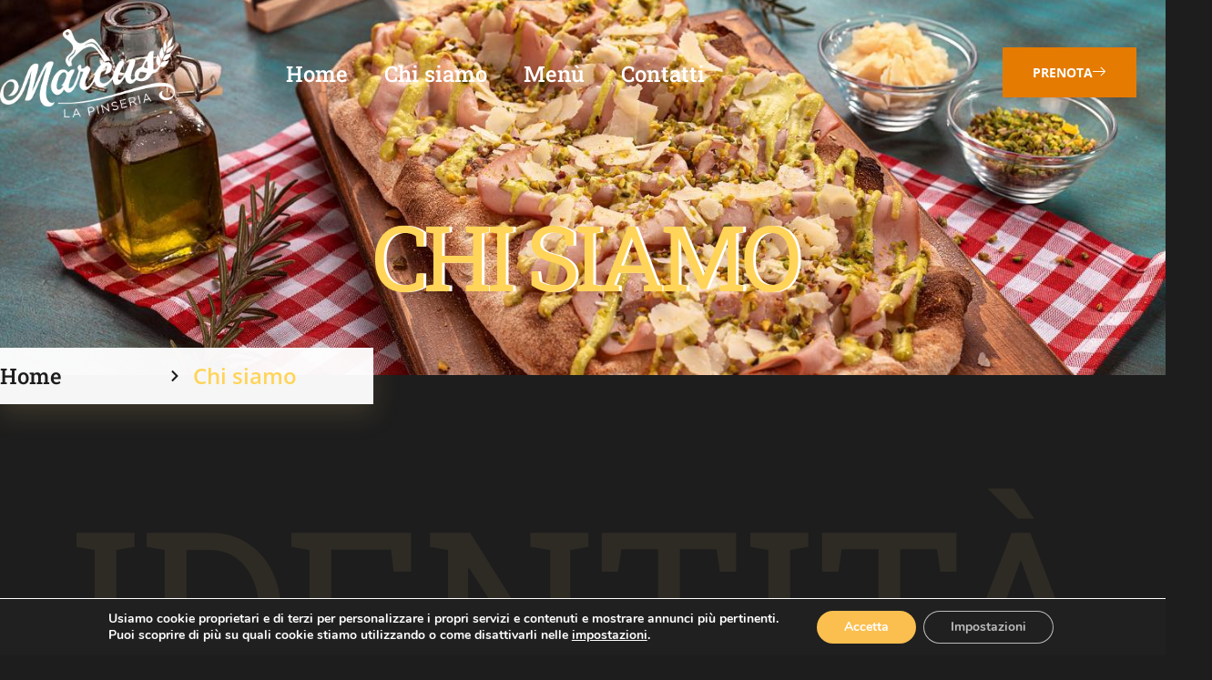

--- FILE ---
content_type: text/html
request_url: https://marcuspinseria.it/pinseria-a-casale-monferrato/
body_size: 23191
content:
<!doctype html>
<html lang="it-IT" prefix="og: https://ogp.me/ns#">
<head>
	<meta charset="UTF-8">
	<meta name="viewport" content="width=device-width, initial-scale=1">
	<link rel="profile" href="https://gmpg.org/xfn/11">
	
<!-- Ottimizzazione per i motori di ricerca di Rank Math - https://rankmath.com/ -->
<title>Pinseria a Casale Monferrato - Marcus</title>
<link data-rocket-prefetch href="https://maps.googleapis.com" rel="dns-prefetch"><link rel="preload" data-rocket-preload as="image" href="https://marcuspinseria.it/wp-content/uploads/2024/04/355409156_812487570056257_968096375615152758_n-1.jpg" fetchpriority="high">
<meta name="description" content="Marcus è la nuova pinseria a Casale Monferrato dallo staff giovane e dinamico che dal primo giorno ha creduto in questo progetto di cucina moderna e ricercata."/>
<meta name="robots" content="index, follow, max-snippet:-1, max-video-preview:-1, max-image-preview:large"/>
<link rel="canonical" href="https://marcuspinseria.it/pinseria-a-casale-monferrato/" />
<meta property="og:locale" content="it_IT" />
<meta property="og:type" content="article" />
<meta property="og:title" content="Pinseria a Casale Monferrato - Marcus" />
<meta property="og:description" content="Marcus è la nuova pinseria a Casale Monferrato dallo staff giovane e dinamico che dal primo giorno ha creduto in questo progetto di cucina moderna e ricercata." />
<meta property="og:url" content="https://marcuspinseria.it/pinseria-a-casale-monferrato/" />
<meta property="og:site_name" content="Marcus" />
<meta property="og:updated_time" content="2024-10-16T10:46:07+02:00" />
<meta property="og:image" content="https://marcuspinseria.it/wp-content/uploads/2024/04/313277644_187794727092870_7686050158242484675_n.jpg" />
<meta property="og:image:secure_url" content="https://marcuspinseria.it/wp-content/uploads/2024/04/313277644_187794727092870_7686050158242484675_n.jpg" />
<meta property="og:image:width" content="1435" />
<meta property="og:image:height" content="1791" />
<meta property="og:image:alt" content="pinseria a Casale Monferrato" />
<meta property="og:image:type" content="image/jpeg" />
<meta property="article:published_time" content="2023-04-04T10:27:38+02:00" />
<meta property="article:modified_time" content="2024-10-16T10:46:07+02:00" />
<meta name="twitter:card" content="summary_large_image" />
<meta name="twitter:title" content="Pinseria a Casale Monferrato - Marcus" />
<meta name="twitter:description" content="Marcus è la nuova pinseria a Casale Monferrato dallo staff giovane e dinamico che dal primo giorno ha creduto in questo progetto di cucina moderna e ricercata." />
<meta name="twitter:image" content="https://marcuspinseria.it/wp-content/uploads/2024/04/313277644_187794727092870_7686050158242484675_n.jpg" />
<meta name="twitter:label1" content="Tempo di lettura" />
<meta name="twitter:data1" content="3 minuti" />
<script type="application/ld+json" class="rank-math-schema">{"@context":"https://schema.org","@graph":[{"@type":["Person","Organization"],"@id":"https://marcuspinseria.it/#person","name":"B.Hosting Web Platform","logo":{"@type":"ImageObject","@id":"https://marcuspinseria.it/#logo","url":"https://marcuspinseria.it/wp-content/uploads/2024/05/Logo-11-150x150.png","contentUrl":"https://marcuspinseria.it/wp-content/uploads/2024/05/Logo-11-150x150.png","caption":"B.Hosting Web Platform","inLanguage":"it-IT"},"image":{"@type":"ImageObject","@id":"https://marcuspinseria.it/#logo","url":"https://marcuspinseria.it/wp-content/uploads/2024/05/Logo-11-150x150.png","contentUrl":"https://marcuspinseria.it/wp-content/uploads/2024/05/Logo-11-150x150.png","caption":"B.Hosting Web Platform","inLanguage":"it-IT"}},{"@type":"WebSite","@id":"https://marcuspinseria.it/#website","url":"https://marcuspinseria.it","name":"B.Hosting Web Platform","publisher":{"@id":"https://marcuspinseria.it/#person"},"inLanguage":"it-IT"},{"@type":"ImageObject","@id":"https://marcuspinseria.it/wp-content/uploads/2024/04/313277644_187794727092870_7686050158242484675_n.jpg","url":"https://marcuspinseria.it/wp-content/uploads/2024/04/313277644_187794727092870_7686050158242484675_n.jpg","width":"200","height":"200","inLanguage":"it-IT"},{"@type":"WebPage","@id":"https://marcuspinseria.it/pinseria-a-casale-monferrato/#webpage","url":"https://marcuspinseria.it/pinseria-a-casale-monferrato/","name":"Pinseria a Casale Monferrato - Marcus","datePublished":"2023-04-04T10:27:38+02:00","dateModified":"2024-10-16T10:46:07+02:00","isPartOf":{"@id":"https://marcuspinseria.it/#website"},"primaryImageOfPage":{"@id":"https://marcuspinseria.it/wp-content/uploads/2024/04/313277644_187794727092870_7686050158242484675_n.jpg"},"inLanguage":"it-IT"},{"@type":"Person","@id":"https://marcuspinseria.it/author/amministrazione_axn8v6f7/","name":"admin","url":"https://marcuspinseria.it/author/amministrazione_axn8v6f7/","image":{"@type":"ImageObject","@id":"https://secure.gravatar.com/avatar/cba3d603e616630edd0bf5edc7e36f1379224f9a6529d9ed8733ba8d10da3e40?s=96&amp;d=mm&amp;r=g","url":"https://secure.gravatar.com/avatar/cba3d603e616630edd0bf5edc7e36f1379224f9a6529d9ed8733ba8d10da3e40?s=96&amp;d=mm&amp;r=g","caption":"admin","inLanguage":"it-IT"},"sameAs":["https://marcuspinseria.it"]},{"@type":"Article","headline":"Pinseria a Casale Monferrato - Marcus","keywords":"pinseria a Casale Monferrato","datePublished":"2023-04-04T10:27:38+02:00","dateModified":"2024-10-16T10:46:07+02:00","author":{"@id":"https://marcuspinseria.it/author/amministrazione_axn8v6f7/","name":"admin"},"publisher":{"@id":"https://marcuspinseria.it/#person"},"description":"Marcus \u00e8 la nuova pinseria a Casale Monferrato dallo staff giovane e dinamico che dal primo giorno ha creduto in questo progetto di cucina moderna e ricercata.","name":"Pinseria a Casale Monferrato - Marcus","@id":"https://marcuspinseria.it/pinseria-a-casale-monferrato/#richSnippet","isPartOf":{"@id":"https://marcuspinseria.it/pinseria-a-casale-monferrato/#webpage"},"image":{"@id":"https://marcuspinseria.it/wp-content/uploads/2024/04/313277644_187794727092870_7686050158242484675_n.jpg"},"inLanguage":"it-IT","mainEntityOfPage":{"@id":"https://marcuspinseria.it/pinseria-a-casale-monferrato/#webpage"}}]}</script>
<!-- /Rank Math WordPress SEO plugin -->

<link rel='dns-prefetch' href='//maps.googleapis.com' />

<link rel="alternate" type="application/rss+xml" title="Marcus &raquo; Feed" href="https://marcuspinseria.it/feed/" />
<link rel="alternate" type="application/rss+xml" title="Marcus &raquo; Feed dei commenti" href="https://marcuspinseria.it/comments/feed/" />
<link rel="alternate" title="oEmbed (JSON)" type="application/json+oembed" href="https://marcuspinseria.it/wp-json/oembed/1.0/embed?url=https%3A%2F%2Fmarcuspinseria.it%2Fpinseria-a-casale-monferrato%2F" />
<link rel="alternate" title="oEmbed (XML)" type="text/xml+oembed" href="https://marcuspinseria.it/wp-json/oembed/1.0/embed?url=https%3A%2F%2Fmarcuspinseria.it%2Fpinseria-a-casale-monferrato%2F&#038;format=xml" />
<style id='wp-img-auto-sizes-contain-inline-css'>
img:is([sizes=auto i],[sizes^="auto," i]){contain-intrinsic-size:3000px 1500px}
/*# sourceURL=wp-img-auto-sizes-contain-inline-css */
</style>
<link rel='stylesheet' id='font-awesome-5-all-css' href='https://marcuspinseria.it/wp-content/plugins/elementor/assets/lib/font-awesome/css/all.min.css?ver=3.34.1' media='all' />
<link rel='stylesheet' id='font-awesome-4-shim-css' href='https://marcuspinseria.it/wp-content/plugins/elementor/assets/lib/font-awesome/css/v4-shims.min.css?ver=3.34.1' media='all' />
<style id='wp-emoji-styles-inline-css'>

	img.wp-smiley, img.emoji {
		display: inline !important;
		border: none !important;
		box-shadow: none !important;
		height: 1em !important;
		width: 1em !important;
		margin: 0 0.07em !important;
		vertical-align: -0.1em !important;
		background: none !important;
		padding: 0 !important;
	}
/*# sourceURL=wp-emoji-styles-inline-css */
</style>
<style id='global-styles-inline-css'>
:root{--wp--preset--aspect-ratio--square: 1;--wp--preset--aspect-ratio--4-3: 4/3;--wp--preset--aspect-ratio--3-4: 3/4;--wp--preset--aspect-ratio--3-2: 3/2;--wp--preset--aspect-ratio--2-3: 2/3;--wp--preset--aspect-ratio--16-9: 16/9;--wp--preset--aspect-ratio--9-16: 9/16;--wp--preset--color--black: #000000;--wp--preset--color--cyan-bluish-gray: #abb8c3;--wp--preset--color--white: #ffffff;--wp--preset--color--pale-pink: #f78da7;--wp--preset--color--vivid-red: #cf2e2e;--wp--preset--color--luminous-vivid-orange: #ff6900;--wp--preset--color--luminous-vivid-amber: #fcb900;--wp--preset--color--light-green-cyan: #7bdcb5;--wp--preset--color--vivid-green-cyan: #00d084;--wp--preset--color--pale-cyan-blue: #8ed1fc;--wp--preset--color--vivid-cyan-blue: #0693e3;--wp--preset--color--vivid-purple: #9b51e0;--wp--preset--gradient--vivid-cyan-blue-to-vivid-purple: linear-gradient(135deg,rgb(6,147,227) 0%,rgb(155,81,224) 100%);--wp--preset--gradient--light-green-cyan-to-vivid-green-cyan: linear-gradient(135deg,rgb(122,220,180) 0%,rgb(0,208,130) 100%);--wp--preset--gradient--luminous-vivid-amber-to-luminous-vivid-orange: linear-gradient(135deg,rgb(252,185,0) 0%,rgb(255,105,0) 100%);--wp--preset--gradient--luminous-vivid-orange-to-vivid-red: linear-gradient(135deg,rgb(255,105,0) 0%,rgb(207,46,46) 100%);--wp--preset--gradient--very-light-gray-to-cyan-bluish-gray: linear-gradient(135deg,rgb(238,238,238) 0%,rgb(169,184,195) 100%);--wp--preset--gradient--cool-to-warm-spectrum: linear-gradient(135deg,rgb(74,234,220) 0%,rgb(151,120,209) 20%,rgb(207,42,186) 40%,rgb(238,44,130) 60%,rgb(251,105,98) 80%,rgb(254,248,76) 100%);--wp--preset--gradient--blush-light-purple: linear-gradient(135deg,rgb(255,206,236) 0%,rgb(152,150,240) 100%);--wp--preset--gradient--blush-bordeaux: linear-gradient(135deg,rgb(254,205,165) 0%,rgb(254,45,45) 50%,rgb(107,0,62) 100%);--wp--preset--gradient--luminous-dusk: linear-gradient(135deg,rgb(255,203,112) 0%,rgb(199,81,192) 50%,rgb(65,88,208) 100%);--wp--preset--gradient--pale-ocean: linear-gradient(135deg,rgb(255,245,203) 0%,rgb(182,227,212) 50%,rgb(51,167,181) 100%);--wp--preset--gradient--electric-grass: linear-gradient(135deg,rgb(202,248,128) 0%,rgb(113,206,126) 100%);--wp--preset--gradient--midnight: linear-gradient(135deg,rgb(2,3,129) 0%,rgb(40,116,252) 100%);--wp--preset--font-size--small: 13px;--wp--preset--font-size--medium: 20px;--wp--preset--font-size--large: 36px;--wp--preset--font-size--x-large: 42px;--wp--preset--spacing--20: 0.44rem;--wp--preset--spacing--30: 0.67rem;--wp--preset--spacing--40: 1rem;--wp--preset--spacing--50: 1.5rem;--wp--preset--spacing--60: 2.25rem;--wp--preset--spacing--70: 3.38rem;--wp--preset--spacing--80: 5.06rem;--wp--preset--shadow--natural: 6px 6px 9px rgba(0, 0, 0, 0.2);--wp--preset--shadow--deep: 12px 12px 50px rgba(0, 0, 0, 0.4);--wp--preset--shadow--sharp: 6px 6px 0px rgba(0, 0, 0, 0.2);--wp--preset--shadow--outlined: 6px 6px 0px -3px rgb(255, 255, 255), 6px 6px rgb(0, 0, 0);--wp--preset--shadow--crisp: 6px 6px 0px rgb(0, 0, 0);}:root { --wp--style--global--content-size: 800px;--wp--style--global--wide-size: 1200px; }:where(body) { margin: 0; }.wp-site-blocks > .alignleft { float: left; margin-right: 2em; }.wp-site-blocks > .alignright { float: right; margin-left: 2em; }.wp-site-blocks > .aligncenter { justify-content: center; margin-left: auto; margin-right: auto; }:where(.wp-site-blocks) > * { margin-block-start: 24px; margin-block-end: 0; }:where(.wp-site-blocks) > :first-child { margin-block-start: 0; }:where(.wp-site-blocks) > :last-child { margin-block-end: 0; }:root { --wp--style--block-gap: 24px; }:root :where(.is-layout-flow) > :first-child{margin-block-start: 0;}:root :where(.is-layout-flow) > :last-child{margin-block-end: 0;}:root :where(.is-layout-flow) > *{margin-block-start: 24px;margin-block-end: 0;}:root :where(.is-layout-constrained) > :first-child{margin-block-start: 0;}:root :where(.is-layout-constrained) > :last-child{margin-block-end: 0;}:root :where(.is-layout-constrained) > *{margin-block-start: 24px;margin-block-end: 0;}:root :where(.is-layout-flex){gap: 24px;}:root :where(.is-layout-grid){gap: 24px;}.is-layout-flow > .alignleft{float: left;margin-inline-start: 0;margin-inline-end: 2em;}.is-layout-flow > .alignright{float: right;margin-inline-start: 2em;margin-inline-end: 0;}.is-layout-flow > .aligncenter{margin-left: auto !important;margin-right: auto !important;}.is-layout-constrained > .alignleft{float: left;margin-inline-start: 0;margin-inline-end: 2em;}.is-layout-constrained > .alignright{float: right;margin-inline-start: 2em;margin-inline-end: 0;}.is-layout-constrained > .aligncenter{margin-left: auto !important;margin-right: auto !important;}.is-layout-constrained > :where(:not(.alignleft):not(.alignright):not(.alignfull)){max-width: var(--wp--style--global--content-size);margin-left: auto !important;margin-right: auto !important;}.is-layout-constrained > .alignwide{max-width: var(--wp--style--global--wide-size);}body .is-layout-flex{display: flex;}.is-layout-flex{flex-wrap: wrap;align-items: center;}.is-layout-flex > :is(*, div){margin: 0;}body .is-layout-grid{display: grid;}.is-layout-grid > :is(*, div){margin: 0;}body{padding-top: 0px;padding-right: 0px;padding-bottom: 0px;padding-left: 0px;}a:where(:not(.wp-element-button)){text-decoration: underline;}:root :where(.wp-element-button, .wp-block-button__link){background-color: #32373c;border-width: 0;color: #fff;font-family: inherit;font-size: inherit;font-style: inherit;font-weight: inherit;letter-spacing: inherit;line-height: inherit;padding-top: calc(0.667em + 2px);padding-right: calc(1.333em + 2px);padding-bottom: calc(0.667em + 2px);padding-left: calc(1.333em + 2px);text-decoration: none;text-transform: inherit;}.has-black-color{color: var(--wp--preset--color--black) !important;}.has-cyan-bluish-gray-color{color: var(--wp--preset--color--cyan-bluish-gray) !important;}.has-white-color{color: var(--wp--preset--color--white) !important;}.has-pale-pink-color{color: var(--wp--preset--color--pale-pink) !important;}.has-vivid-red-color{color: var(--wp--preset--color--vivid-red) !important;}.has-luminous-vivid-orange-color{color: var(--wp--preset--color--luminous-vivid-orange) !important;}.has-luminous-vivid-amber-color{color: var(--wp--preset--color--luminous-vivid-amber) !important;}.has-light-green-cyan-color{color: var(--wp--preset--color--light-green-cyan) !important;}.has-vivid-green-cyan-color{color: var(--wp--preset--color--vivid-green-cyan) !important;}.has-pale-cyan-blue-color{color: var(--wp--preset--color--pale-cyan-blue) !important;}.has-vivid-cyan-blue-color{color: var(--wp--preset--color--vivid-cyan-blue) !important;}.has-vivid-purple-color{color: var(--wp--preset--color--vivid-purple) !important;}.has-black-background-color{background-color: var(--wp--preset--color--black) !important;}.has-cyan-bluish-gray-background-color{background-color: var(--wp--preset--color--cyan-bluish-gray) !important;}.has-white-background-color{background-color: var(--wp--preset--color--white) !important;}.has-pale-pink-background-color{background-color: var(--wp--preset--color--pale-pink) !important;}.has-vivid-red-background-color{background-color: var(--wp--preset--color--vivid-red) !important;}.has-luminous-vivid-orange-background-color{background-color: var(--wp--preset--color--luminous-vivid-orange) !important;}.has-luminous-vivid-amber-background-color{background-color: var(--wp--preset--color--luminous-vivid-amber) !important;}.has-light-green-cyan-background-color{background-color: var(--wp--preset--color--light-green-cyan) !important;}.has-vivid-green-cyan-background-color{background-color: var(--wp--preset--color--vivid-green-cyan) !important;}.has-pale-cyan-blue-background-color{background-color: var(--wp--preset--color--pale-cyan-blue) !important;}.has-vivid-cyan-blue-background-color{background-color: var(--wp--preset--color--vivid-cyan-blue) !important;}.has-vivid-purple-background-color{background-color: var(--wp--preset--color--vivid-purple) !important;}.has-black-border-color{border-color: var(--wp--preset--color--black) !important;}.has-cyan-bluish-gray-border-color{border-color: var(--wp--preset--color--cyan-bluish-gray) !important;}.has-white-border-color{border-color: var(--wp--preset--color--white) !important;}.has-pale-pink-border-color{border-color: var(--wp--preset--color--pale-pink) !important;}.has-vivid-red-border-color{border-color: var(--wp--preset--color--vivid-red) !important;}.has-luminous-vivid-orange-border-color{border-color: var(--wp--preset--color--luminous-vivid-orange) !important;}.has-luminous-vivid-amber-border-color{border-color: var(--wp--preset--color--luminous-vivid-amber) !important;}.has-light-green-cyan-border-color{border-color: var(--wp--preset--color--light-green-cyan) !important;}.has-vivid-green-cyan-border-color{border-color: var(--wp--preset--color--vivid-green-cyan) !important;}.has-pale-cyan-blue-border-color{border-color: var(--wp--preset--color--pale-cyan-blue) !important;}.has-vivid-cyan-blue-border-color{border-color: var(--wp--preset--color--vivid-cyan-blue) !important;}.has-vivid-purple-border-color{border-color: var(--wp--preset--color--vivid-purple) !important;}.has-vivid-cyan-blue-to-vivid-purple-gradient-background{background: var(--wp--preset--gradient--vivid-cyan-blue-to-vivid-purple) !important;}.has-light-green-cyan-to-vivid-green-cyan-gradient-background{background: var(--wp--preset--gradient--light-green-cyan-to-vivid-green-cyan) !important;}.has-luminous-vivid-amber-to-luminous-vivid-orange-gradient-background{background: var(--wp--preset--gradient--luminous-vivid-amber-to-luminous-vivid-orange) !important;}.has-luminous-vivid-orange-to-vivid-red-gradient-background{background: var(--wp--preset--gradient--luminous-vivid-orange-to-vivid-red) !important;}.has-very-light-gray-to-cyan-bluish-gray-gradient-background{background: var(--wp--preset--gradient--very-light-gray-to-cyan-bluish-gray) !important;}.has-cool-to-warm-spectrum-gradient-background{background: var(--wp--preset--gradient--cool-to-warm-spectrum) !important;}.has-blush-light-purple-gradient-background{background: var(--wp--preset--gradient--blush-light-purple) !important;}.has-blush-bordeaux-gradient-background{background: var(--wp--preset--gradient--blush-bordeaux) !important;}.has-luminous-dusk-gradient-background{background: var(--wp--preset--gradient--luminous-dusk) !important;}.has-pale-ocean-gradient-background{background: var(--wp--preset--gradient--pale-ocean) !important;}.has-electric-grass-gradient-background{background: var(--wp--preset--gradient--electric-grass) !important;}.has-midnight-gradient-background{background: var(--wp--preset--gradient--midnight) !important;}.has-small-font-size{font-size: var(--wp--preset--font-size--small) !important;}.has-medium-font-size{font-size: var(--wp--preset--font-size--medium) !important;}.has-large-font-size{font-size: var(--wp--preset--font-size--large) !important;}.has-x-large-font-size{font-size: var(--wp--preset--font-size--x-large) !important;}
:root :where(.wp-block-pullquote){font-size: 1.5em;line-height: 1.6;}
/*# sourceURL=global-styles-inline-css */
</style>
<link rel='stylesheet' id='plus-icons-mind-css-css' href='//marcuspinseria.it/wp-content/plugins/theplus_elementor_addon/assets/css/extra/iconsmind.min.css?ver=6.3.9' media='all' />
<link rel='stylesheet' id='cute-alert-css' href='https://marcuspinseria.it/wp-content/plugins/metform/public/assets/lib/cute-alert/style.css?ver=4.1.2' media='all' />
<link rel='stylesheet' id='text-editor-style-css' href='https://marcuspinseria.it/wp-content/plugins/metform/public/assets/css/text-editor.css?ver=4.1.2' media='all' />
<link rel='stylesheet' id='hello-elementor-css' href='https://marcuspinseria.it/wp-content/themes/hello-elementor/assets/css/reset.css?ver=3.4.5' media='all' />
<link rel='stylesheet' id='hello-elementor-theme-style-css' href='https://marcuspinseria.it/wp-content/themes/hello-elementor/assets/css/theme.css?ver=3.4.5' media='all' />
<link rel='stylesheet' id='hello-elementor-header-footer-css' href='https://marcuspinseria.it/wp-content/themes/hello-elementor/assets/css/header-footer.css?ver=3.4.5' media='all' />
<link rel='stylesheet' id='elementor-frontend-css' href='https://marcuspinseria.it/wp-content/plugins/elementor/assets/css/frontend.min.css?ver=3.34.1' media='all' />
<link rel='stylesheet' id='widget-image-css' href='https://marcuspinseria.it/wp-content/plugins/elementor/assets/css/widget-image.min.css?ver=3.34.1' media='all' />
<link rel='stylesheet' id='widget-nav-menu-css' href='https://marcuspinseria.it/wp-content/plugins/elementor-pro/assets/css/widget-nav-menu.min.css?ver=3.34.0' media='all' />
<link rel='stylesheet' id='widget-icon-list-css' href='https://marcuspinseria.it/wp-content/plugins/elementor/assets/css/widget-icon-list.min.css?ver=3.34.1' media='all' />
<link rel='stylesheet' id='e-animation-float-css' href='https://marcuspinseria.it/wp-content/plugins/elementor/assets/lib/animations/styles/e-animation-float.min.css?ver=3.34.1' media='all' />
<link rel='stylesheet' id='widget-heading-css' href='https://marcuspinseria.it/wp-content/plugins/elementor/assets/css/widget-heading.min.css?ver=3.34.1' media='all' />
<link rel='stylesheet' id='widget-social-icons-css' href='https://marcuspinseria.it/wp-content/plugins/elementor/assets/css/widget-social-icons.min.css?ver=3.34.1' media='all' />
<link rel='stylesheet' id='e-apple-webkit-css' href='https://marcuspinseria.it/wp-content/plugins/elementor/assets/css/conditionals/apple-webkit.min.css?ver=3.34.1' media='all' />
<link rel='stylesheet' id='elementor-post-95-css' href='https://marcuspinseria.it/wp-content/uploads/elementor/css/post-95.css?ver=1768900282' media='all' />
<link rel='stylesheet' id='she-header-style-css' href='https://marcuspinseria.it/wp-content/plugins/sticky-header-effects-for-elementor/assets/css/she-header-style.css?ver=2.1.6' media='all' />
<link rel='stylesheet' id='e-animation-fadeInUp-css' href='https://marcuspinseria.it/wp-content/plugins/elementor/assets/lib/animations/styles/fadeInUp.min.css?ver=3.34.1' media='all' />
<link rel='stylesheet' id='swiper-css' href='https://marcuspinseria.it/wp-content/plugins/elementor/assets/lib/swiper/v8/css/swiper.min.css?ver=8.4.5' media='all' />
<link rel='stylesheet' id='e-swiper-css' href='https://marcuspinseria.it/wp-content/plugins/elementor/assets/css/conditionals/e-swiper.min.css?ver=3.34.1' media='all' />
<link rel='stylesheet' id='widget-gallery-css' href='https://marcuspinseria.it/wp-content/plugins/elementor-pro/assets/css/widget-gallery.min.css?ver=3.34.0' media='all' />
<link rel='stylesheet' id='elementor-gallery-css' href='https://marcuspinseria.it/wp-content/plugins/elementor/assets/lib/e-gallery/css/e-gallery.min.css?ver=1.2.0' media='all' />
<link rel='stylesheet' id='e-transitions-css' href='https://marcuspinseria.it/wp-content/plugins/elementor-pro/assets/css/conditionals/transitions.min.css?ver=3.34.0' media='all' />
<link rel='stylesheet' id='widget-spacer-css' href='https://marcuspinseria.it/wp-content/plugins/elementor/assets/css/widget-spacer.min.css?ver=3.34.1' media='all' />
<link rel='stylesheet' id='widget-testimonial-carousel-css' href='https://marcuspinseria.it/wp-content/plugins/elementor-pro/assets/css/widget-testimonial-carousel.min.css?ver=3.34.0' media='all' />
<link rel='stylesheet' id='widget-carousel-module-base-css' href='https://marcuspinseria.it/wp-content/plugins/elementor-pro/assets/css/widget-carousel-module-base.min.css?ver=3.34.0' media='all' />
<link rel='stylesheet' id='elementor-post-553-css' href='https://marcuspinseria.it/wp-content/uploads/elementor/css/post-553.css?ver=1768901772' media='all' />
<link rel='stylesheet' id='elementor-post-334-css' href='https://marcuspinseria.it/wp-content/uploads/elementor/css/post-334.css?ver=1768900283' media='all' />
<link rel='stylesheet' id='elementor-post-344-css' href='https://marcuspinseria.it/wp-content/uploads/elementor/css/post-344.css?ver=1768900283' media='all' />
<link rel='stylesheet' id='ekit-widget-styles-css' href='https://marcuspinseria.it/wp-content/plugins/elementskit-lite/widgets/init/assets/css/widget-styles.css?ver=3.7.8' media='all' />
<link rel='stylesheet' id='ekit-responsive-css' href='https://marcuspinseria.it/wp-content/plugins/elementskit-lite/widgets/init/assets/css/responsive.css?ver=3.7.8' media='all' />
<link rel='stylesheet' id='eael-general-css' href='https://marcuspinseria.it/wp-content/plugins/essential-addons-for-elementor-lite/assets/front-end/css/view/general.min.css?ver=6.5.7' media='all' />
<link rel='stylesheet' id='moove_gdpr_frontend-css' href='https://marcuspinseria.it/wp-content/plugins/gdpr-cookie-compliance/dist/styles/gdpr-main.css?ver=5.0.9' media='all' />
<style id='moove_gdpr_frontend-inline-css'>
#moove_gdpr_cookie_modal,#moove_gdpr_cookie_info_bar,.gdpr_cookie_settings_shortcode_content{font-family:&#039;Nunito&#039;,sans-serif}#moove_gdpr_save_popup_settings_button{background-color:#373737;color:#fff}#moove_gdpr_save_popup_settings_button:hover{background-color:#000}#moove_gdpr_cookie_info_bar .moove-gdpr-info-bar-container .moove-gdpr-info-bar-content a.mgbutton,#moove_gdpr_cookie_info_bar .moove-gdpr-info-bar-container .moove-gdpr-info-bar-content button.mgbutton{background-color:#fbbf50}#moove_gdpr_cookie_modal .moove-gdpr-modal-content .moove-gdpr-modal-footer-content .moove-gdpr-button-holder a.mgbutton,#moove_gdpr_cookie_modal .moove-gdpr-modal-content .moove-gdpr-modal-footer-content .moove-gdpr-button-holder button.mgbutton,.gdpr_cookie_settings_shortcode_content .gdpr-shr-button.button-green{background-color:#fbbf50;border-color:#fbbf50}#moove_gdpr_cookie_modal .moove-gdpr-modal-content .moove-gdpr-modal-footer-content .moove-gdpr-button-holder a.mgbutton:hover,#moove_gdpr_cookie_modal .moove-gdpr-modal-content .moove-gdpr-modal-footer-content .moove-gdpr-button-holder button.mgbutton:hover,.gdpr_cookie_settings_shortcode_content .gdpr-shr-button.button-green:hover{background-color:#fff;color:#fbbf50}#moove_gdpr_cookie_modal .moove-gdpr-modal-content .moove-gdpr-modal-close i,#moove_gdpr_cookie_modal .moove-gdpr-modal-content .moove-gdpr-modal-close span.gdpr-icon{background-color:#fbbf50;border:1px solid #fbbf50}#moove_gdpr_cookie_info_bar span.moove-gdpr-infobar-allow-all.focus-g,#moove_gdpr_cookie_info_bar span.moove-gdpr-infobar-allow-all:focus,#moove_gdpr_cookie_info_bar button.moove-gdpr-infobar-allow-all.focus-g,#moove_gdpr_cookie_info_bar button.moove-gdpr-infobar-allow-all:focus,#moove_gdpr_cookie_info_bar span.moove-gdpr-infobar-reject-btn.focus-g,#moove_gdpr_cookie_info_bar span.moove-gdpr-infobar-reject-btn:focus,#moove_gdpr_cookie_info_bar button.moove-gdpr-infobar-reject-btn.focus-g,#moove_gdpr_cookie_info_bar button.moove-gdpr-infobar-reject-btn:focus,#moove_gdpr_cookie_info_bar span.change-settings-button.focus-g,#moove_gdpr_cookie_info_bar span.change-settings-button:focus,#moove_gdpr_cookie_info_bar button.change-settings-button.focus-g,#moove_gdpr_cookie_info_bar button.change-settings-button:focus{-webkit-box-shadow:0 0 1px 3px #fbbf50;-moz-box-shadow:0 0 1px 3px #fbbf50;box-shadow:0 0 1px 3px #fbbf50}#moove_gdpr_cookie_modal .moove-gdpr-modal-content .moove-gdpr-modal-close i:hover,#moove_gdpr_cookie_modal .moove-gdpr-modal-content .moove-gdpr-modal-close span.gdpr-icon:hover,#moove_gdpr_cookie_info_bar span[data-href]>u.change-settings-button{color:#fbbf50}#moove_gdpr_cookie_modal .moove-gdpr-modal-content .moove-gdpr-modal-left-content #moove-gdpr-menu li.menu-item-selected a span.gdpr-icon,#moove_gdpr_cookie_modal .moove-gdpr-modal-content .moove-gdpr-modal-left-content #moove-gdpr-menu li.menu-item-selected button span.gdpr-icon{color:inherit}#moove_gdpr_cookie_modal .moove-gdpr-modal-content .moove-gdpr-modal-left-content #moove-gdpr-menu li a span.gdpr-icon,#moove_gdpr_cookie_modal .moove-gdpr-modal-content .moove-gdpr-modal-left-content #moove-gdpr-menu li button span.gdpr-icon{color:inherit}#moove_gdpr_cookie_modal .gdpr-acc-link{line-height:0;font-size:0;color:transparent;position:absolute}#moove_gdpr_cookie_modal .moove-gdpr-modal-content .moove-gdpr-modal-close:hover i,#moove_gdpr_cookie_modal .moove-gdpr-modal-content .moove-gdpr-modal-left-content #moove-gdpr-menu li a,#moove_gdpr_cookie_modal .moove-gdpr-modal-content .moove-gdpr-modal-left-content #moove-gdpr-menu li button,#moove_gdpr_cookie_modal .moove-gdpr-modal-content .moove-gdpr-modal-left-content #moove-gdpr-menu li button i,#moove_gdpr_cookie_modal .moove-gdpr-modal-content .moove-gdpr-modal-left-content #moove-gdpr-menu li a i,#moove_gdpr_cookie_modal .moove-gdpr-modal-content .moove-gdpr-tab-main .moove-gdpr-tab-main-content a:hover,#moove_gdpr_cookie_info_bar.moove-gdpr-dark-scheme .moove-gdpr-info-bar-container .moove-gdpr-info-bar-content a.mgbutton:hover,#moove_gdpr_cookie_info_bar.moove-gdpr-dark-scheme .moove-gdpr-info-bar-container .moove-gdpr-info-bar-content button.mgbutton:hover,#moove_gdpr_cookie_info_bar.moove-gdpr-dark-scheme .moove-gdpr-info-bar-container .moove-gdpr-info-bar-content a:hover,#moove_gdpr_cookie_info_bar.moove-gdpr-dark-scheme .moove-gdpr-info-bar-container .moove-gdpr-info-bar-content button:hover,#moove_gdpr_cookie_info_bar.moove-gdpr-dark-scheme .moove-gdpr-info-bar-container .moove-gdpr-info-bar-content span.change-settings-button:hover,#moove_gdpr_cookie_info_bar.moove-gdpr-dark-scheme .moove-gdpr-info-bar-container .moove-gdpr-info-bar-content button.change-settings-button:hover,#moove_gdpr_cookie_info_bar.moove-gdpr-dark-scheme .moove-gdpr-info-bar-container .moove-gdpr-info-bar-content u.change-settings-button:hover,#moove_gdpr_cookie_info_bar span[data-href]>u.change-settings-button,#moove_gdpr_cookie_info_bar.moove-gdpr-dark-scheme .moove-gdpr-info-bar-container .moove-gdpr-info-bar-content a.mgbutton.focus-g,#moove_gdpr_cookie_info_bar.moove-gdpr-dark-scheme .moove-gdpr-info-bar-container .moove-gdpr-info-bar-content button.mgbutton.focus-g,#moove_gdpr_cookie_info_bar.moove-gdpr-dark-scheme .moove-gdpr-info-bar-container .moove-gdpr-info-bar-content a.focus-g,#moove_gdpr_cookie_info_bar.moove-gdpr-dark-scheme .moove-gdpr-info-bar-container .moove-gdpr-info-bar-content button.focus-g,#moove_gdpr_cookie_info_bar.moove-gdpr-dark-scheme .moove-gdpr-info-bar-container .moove-gdpr-info-bar-content a.mgbutton:focus,#moove_gdpr_cookie_info_bar.moove-gdpr-dark-scheme .moove-gdpr-info-bar-container .moove-gdpr-info-bar-content button.mgbutton:focus,#moove_gdpr_cookie_info_bar.moove-gdpr-dark-scheme .moove-gdpr-info-bar-container .moove-gdpr-info-bar-content a:focus,#moove_gdpr_cookie_info_bar.moove-gdpr-dark-scheme .moove-gdpr-info-bar-container .moove-gdpr-info-bar-content button:focus,#moove_gdpr_cookie_info_bar.moove-gdpr-dark-scheme .moove-gdpr-info-bar-container .moove-gdpr-info-bar-content span.change-settings-button.focus-g,span.change-settings-button:focus,button.change-settings-button.focus-g,button.change-settings-button:focus,#moove_gdpr_cookie_info_bar.moove-gdpr-dark-scheme .moove-gdpr-info-bar-container .moove-gdpr-info-bar-content u.change-settings-button.focus-g,#moove_gdpr_cookie_info_bar.moove-gdpr-dark-scheme .moove-gdpr-info-bar-container .moove-gdpr-info-bar-content u.change-settings-button:focus{color:#fbbf50}#moove_gdpr_cookie_modal .moove-gdpr-branding.focus-g span,#moove_gdpr_cookie_modal .moove-gdpr-modal-content .moove-gdpr-tab-main a.focus-g,#moove_gdpr_cookie_modal .moove-gdpr-modal-content .moove-gdpr-tab-main .gdpr-cd-details-toggle.focus-g{color:#fbbf50}#moove_gdpr_cookie_modal.gdpr_lightbox-hide{display:none}
/*# sourceURL=moove_gdpr_frontend-inline-css */
</style>
<link rel='stylesheet' id='elementor-gf-local-forum-css' href='https://marcuspinseria.it/wp-content/uploads/elementor/google-fonts/css/forum.css?ver=1742299207' media='all' />
<link rel='stylesheet' id='elementor-gf-local-opensans-css' href='https://marcuspinseria.it/wp-content/uploads/elementor/google-fonts/css/opensans.css?ver=1742299223' media='all' />
<link rel='stylesheet' id='elementor-gf-local-robotoslab-css' href='https://marcuspinseria.it/wp-content/uploads/elementor/google-fonts/css/robotoslab.css?ver=1742299215' media='all' />
<link rel='stylesheet' id='elementor-icons-ekiticons-css' href='https://marcuspinseria.it/wp-content/plugins/elementskit-lite/modules/elementskit-icon-pack/assets/css/ekiticons.css?ver=3.7.8' media='all' />
<script src="https://marcuspinseria.it/wp-content/plugins/elementor/assets/lib/font-awesome/js/v4-shims.min.js?ver=3.34.1" id="font-awesome-4-shim-js"></script>
<script src="https://marcuspinseria.it/wp-includes/js/jquery/jquery.min.js?ver=3.7.1" id="jquery-core-js"></script>
<script src="https://marcuspinseria.it/wp-includes/js/jquery/jquery-migrate.min.js?ver=3.4.1" id="jquery-migrate-js"></script>
<script src="https://maps.googleapis.com/maps/api/js?key=AIzaSyCLZ3uL68L1LNy1jcC_WzstWULveG8m2nI&amp;libraries=places&amp;sensor=false" id="gmaps-js-js"></script>
<script src="https://marcuspinseria.it/wp-content/plugins/sticky-header-effects-for-elementor/assets/js/she-header.js?ver=2.1.6" id="she-header-js"></script>
<link rel="https://api.w.org/" href="https://marcuspinseria.it/wp-json/" /><link rel="alternate" title="JSON" type="application/json" href="https://marcuspinseria.it/wp-json/wp/v2/pages/553" /><link rel="EditURI" type="application/rsd+xml" title="RSD" href="https://marcuspinseria.it/xmlrpc.php?rsd" />
<meta name="generator" content="WordPress 6.9" />
<link rel='shortlink' href='https://marcuspinseria.it/?p=553' />
<meta name="generator" content="Elementor 3.34.1; features: e_font_icon_svg, additional_custom_breakpoints; settings: css_print_method-external, google_font-enabled, font_display-auto">
			<style>
				.e-con.e-parent:nth-of-type(n+4):not(.e-lazyloaded):not(.e-no-lazyload),
				.e-con.e-parent:nth-of-type(n+4):not(.e-lazyloaded):not(.e-no-lazyload) * {
					background-image: none !important;
				}
				@media screen and (max-height: 1024px) {
					.e-con.e-parent:nth-of-type(n+3):not(.e-lazyloaded):not(.e-no-lazyload),
					.e-con.e-parent:nth-of-type(n+3):not(.e-lazyloaded):not(.e-no-lazyload) * {
						background-image: none !important;
					}
				}
				@media screen and (max-height: 640px) {
					.e-con.e-parent:nth-of-type(n+2):not(.e-lazyloaded):not(.e-no-lazyload),
					.e-con.e-parent:nth-of-type(n+2):not(.e-lazyloaded):not(.e-no-lazyload) * {
						background-image: none !important;
					}
				}
			</style>
			<link rel="icon" href="https://marcuspinseria.it/wp-content/uploads/2020/12/cropped-android-chrome-512x512-1-32x32.png" sizes="32x32" />
<link rel="icon" href="https://marcuspinseria.it/wp-content/uploads/2020/12/cropped-android-chrome-512x512-1-192x192.png" sizes="192x192" />
<link rel="apple-touch-icon" href="https://marcuspinseria.it/wp-content/uploads/2020/12/cropped-android-chrome-512x512-1-180x180.png" />
<meta name="msapplication-TileImage" content="https://marcuspinseria.it/wp-content/uploads/2020/12/cropped-android-chrome-512x512-1-270x270.png" />
<meta name="generator" content="WP Rocket 3.20.3" data-wpr-features="wpr_preconnect_external_domains wpr_oci wpr_desktop" /></head>
<body class="wp-singular page-template page-template-elementor_header_footer page page-id-553 wp-custom-logo wp-embed-responsive wp-theme-hello-elementor hello-elementor-default elementor-default elementor-template-full-width elementor-kit-95 elementor-page elementor-page-553">


<a class="skip-link screen-reader-text" href="#content">Vai al contenuto</a>

		<header  data-elementor-type="header" data-elementor-id="334" class="elementor elementor-334 elementor-location-header" data-elementor-post-type="elementor_library">
					<section data-particle_enable="false" data-particle-mobile-disabled="false" class="elementor-section elementor-top-section elementor-element elementor-element-73a2940 elementor-section-stretched she-header-yes she-header-transparent-yes elementor-section-boxed elementor-section-height-default elementor-section-height-default" data-id="73a2940" data-element_type="section" data-settings="{&quot;stretch_section&quot;:&quot;section-stretched&quot;,&quot;transparent&quot;:&quot;yes&quot;,&quot;scroll_distance&quot;:{&quot;unit&quot;:&quot;px&quot;,&quot;size&quot;:1,&quot;sizes&quot;:[]},&quot;background_show&quot;:&quot;yes&quot;,&quot;transparent_header_show&quot;:&quot;yes&quot;,&quot;background&quot;:&quot;#1D1D1D&quot;,&quot;transparent_on&quot;:[&quot;desktop&quot;,&quot;tablet&quot;,&quot;mobile&quot;],&quot;scroll_distance_tablet&quot;:{&quot;unit&quot;:&quot;px&quot;,&quot;size&quot;:&quot;&quot;,&quot;sizes&quot;:[]},&quot;scroll_distance_mobile&quot;:{&quot;unit&quot;:&quot;px&quot;,&quot;size&quot;:&quot;&quot;,&quot;sizes&quot;:[]},&quot;she_offset_top&quot;:{&quot;unit&quot;:&quot;px&quot;,&quot;size&quot;:0,&quot;sizes&quot;:[]},&quot;she_offset_top_tablet&quot;:{&quot;unit&quot;:&quot;px&quot;,&quot;size&quot;:&quot;&quot;,&quot;sizes&quot;:[]},&quot;she_offset_top_mobile&quot;:{&quot;unit&quot;:&quot;px&quot;,&quot;size&quot;:&quot;&quot;,&quot;sizes&quot;:[]},&quot;she_width&quot;:{&quot;unit&quot;:&quot;%&quot;,&quot;size&quot;:100,&quot;sizes&quot;:[]},&quot;she_width_tablet&quot;:{&quot;unit&quot;:&quot;px&quot;,&quot;size&quot;:&quot;&quot;,&quot;sizes&quot;:[]},&quot;she_width_mobile&quot;:{&quot;unit&quot;:&quot;px&quot;,&quot;size&quot;:&quot;&quot;,&quot;sizes&quot;:[]},&quot;she_padding&quot;:{&quot;unit&quot;:&quot;px&quot;,&quot;top&quot;:0,&quot;right&quot;:&quot;&quot;,&quot;bottom&quot;:0,&quot;left&quot;:&quot;&quot;,&quot;isLinked&quot;:true},&quot;she_padding_tablet&quot;:{&quot;unit&quot;:&quot;px&quot;,&quot;top&quot;:&quot;&quot;,&quot;right&quot;:&quot;&quot;,&quot;bottom&quot;:&quot;&quot;,&quot;left&quot;:&quot;&quot;,&quot;isLinked&quot;:true},&quot;she_padding_mobile&quot;:{&quot;unit&quot;:&quot;px&quot;,&quot;top&quot;:&quot;&quot;,&quot;right&quot;:&quot;&quot;,&quot;bottom&quot;:&quot;&quot;,&quot;left&quot;:&quot;&quot;,&quot;isLinked&quot;:true}}">
						<div  class="elementor-container elementor-column-gap-default">
					<div class="elementor-column elementor-col-25 elementor-top-column elementor-element elementor-element-256a7c78" data-id="256a7c78" data-element_type="column">
			<div class="elementor-widget-wrap elementor-element-populated">
						<div class="elementor-element elementor-element-c625368 elementor-widget elementor-widget-theme-site-logo elementor-widget-image" data-id="c625368" data-element_type="widget" data-widget_type="theme-site-logo.default">
				<div class="elementor-widget-container">
											<a href="https://marcuspinseria.it">
			<img fetchpriority="high" width="1033" height="524" src="https://marcuspinseria.it/wp-content/uploads/2024/05/Logo-11.png" class="attachment-full size-full wp-image-1663" alt="" srcset="https://marcuspinseria.it/wp-content/uploads/2024/05/Logo-11.png 1033w, https://marcuspinseria.it/wp-content/uploads/2024/05/Logo-11-300x152.png 300w, https://marcuspinseria.it/wp-content/uploads/2024/05/Logo-11-1024x519.png 1024w, https://marcuspinseria.it/wp-content/uploads/2024/05/Logo-11-768x390.png 768w" sizes="(max-width: 1033px) 100vw, 1033px" />				</a>
											</div>
				</div>
					</div>
		</div>
				<div class="elementor-column elementor-col-25 elementor-top-column elementor-element elementor-element-130a1e5a" data-id="130a1e5a" data-element_type="column">
			<div class="elementor-widget-wrap elementor-element-populated">
						<div class="elementor-element elementor-element-b7ce506 elementor-nav-menu__align-center elementor-nav-menu--dropdown-mobile elementor-nav-menu__text-align-aside elementor-nav-menu--toggle elementor-nav-menu--burger elementor-widget elementor-widget-nav-menu" data-id="b7ce506" data-element_type="widget" data-settings="{&quot;layout&quot;:&quot;horizontal&quot;,&quot;submenu_icon&quot;:{&quot;value&quot;:&quot;&lt;svg aria-hidden=\&quot;true\&quot; class=\&quot;e-font-icon-svg e-fas-caret-down\&quot; viewBox=\&quot;0 0 320 512\&quot; xmlns=\&quot;http:\/\/www.w3.org\/2000\/svg\&quot;&gt;&lt;path d=\&quot;M31.3 192h257.3c17.8 0 26.7 21.5 14.1 34.1L174.1 354.8c-7.8 7.8-20.5 7.8-28.3 0L17.2 226.1C4.6 213.5 13.5 192 31.3 192z\&quot;&gt;&lt;\/path&gt;&lt;\/svg&gt;&quot;,&quot;library&quot;:&quot;fa-solid&quot;},&quot;toggle&quot;:&quot;burger&quot;}" data-widget_type="nav-menu.default">
				<div class="elementor-widget-container">
								<nav aria-label="Menu" class="elementor-nav-menu--main elementor-nav-menu__container elementor-nav-menu--layout-horizontal e--pointer-none">
				<ul id="menu-1-b7ce506" class="elementor-nav-menu"><li class="menu-item menu-item-type-post_type menu-item-object-page menu-item-home menu-item-46"><a href="https://marcuspinseria.it/" class="elementor-item">Home</a></li>
<li class="menu-item menu-item-type-post_type menu-item-object-page current-menu-item page_item page-item-553 current_page_item menu-item-1522"><a href="https://marcuspinseria.it/pinseria-a-casale-monferrato/" aria-current="page" class="elementor-item elementor-item-active">Chi siamo</a></li>
<li class="menu-item menu-item-type-post_type menu-item-object-page menu-item-1523"><a href="https://marcuspinseria.it/pinse-a-casale-monferrato/" class="elementor-item">Menù</a></li>
<li class="menu-item menu-item-type-post_type menu-item-object-page menu-item-1521"><a href="https://marcuspinseria.it/contatti/" class="elementor-item">Contatti</a></li>
</ul>			</nav>
					<div class="elementor-menu-toggle" role="button" tabindex="0" aria-label="Menu di commutazione" aria-expanded="false">
			<svg aria-hidden="true" role="presentation" class="elementor-menu-toggle__icon--open e-font-icon-svg e-eicon-menu-bar" viewBox="0 0 1000 1000" xmlns="http://www.w3.org/2000/svg"><path d="M104 333H896C929 333 958 304 958 271S929 208 896 208H104C71 208 42 237 42 271S71 333 104 333ZM104 583H896C929 583 958 554 958 521S929 458 896 458H104C71 458 42 487 42 521S71 583 104 583ZM104 833H896C929 833 958 804 958 771S929 708 896 708H104C71 708 42 737 42 771S71 833 104 833Z"></path></svg><svg aria-hidden="true" role="presentation" class="elementor-menu-toggle__icon--close e-font-icon-svg e-eicon-close" viewBox="0 0 1000 1000" xmlns="http://www.w3.org/2000/svg"><path d="M742 167L500 408 258 167C246 154 233 150 217 150 196 150 179 158 167 167 154 179 150 196 150 212 150 229 154 242 171 254L408 500 167 742C138 771 138 800 167 829 196 858 225 858 254 829L496 587 738 829C750 842 767 846 783 846 800 846 817 842 829 829 842 817 846 804 846 783 846 767 842 750 829 737L588 500 833 258C863 229 863 200 833 171 804 137 775 137 742 167Z"></path></svg>		</div>
					<nav class="elementor-nav-menu--dropdown elementor-nav-menu__container" aria-hidden="true">
				<ul id="menu-2-b7ce506" class="elementor-nav-menu"><li class="menu-item menu-item-type-post_type menu-item-object-page menu-item-home menu-item-46"><a href="https://marcuspinseria.it/" class="elementor-item" tabindex="-1">Home</a></li>
<li class="menu-item menu-item-type-post_type menu-item-object-page current-menu-item page_item page-item-553 current_page_item menu-item-1522"><a href="https://marcuspinseria.it/pinseria-a-casale-monferrato/" aria-current="page" class="elementor-item elementor-item-active" tabindex="-1">Chi siamo</a></li>
<li class="menu-item menu-item-type-post_type menu-item-object-page menu-item-1523"><a href="https://marcuspinseria.it/pinse-a-casale-monferrato/" class="elementor-item" tabindex="-1">Menù</a></li>
<li class="menu-item menu-item-type-post_type menu-item-object-page menu-item-1521"><a href="https://marcuspinseria.it/contatti/" class="elementor-item" tabindex="-1">Contatti</a></li>
</ul>			</nav>
						</div>
				</div>
					</div>
		</div>
				<div class="elementor-column elementor-col-25 elementor-top-column elementor-element elementor-element-7dd28741 elementor-hidden-tablet elementor-hidden-mobile" data-id="7dd28741" data-element_type="column">
			<div class="elementor-widget-wrap elementor-element-populated">
						<div class="elementor-element elementor-element-761ca8e elementor-align-end elementor-icon-list--layout-inline elementor-hidden-desktop elementor-hidden-tablet elementor-hidden-mobile elementor-list-item-link-full_width elementor-widget elementor-widget-icon-list" data-id="761ca8e" data-element_type="widget" data-widget_type="icon-list.default">
				<div class="elementor-widget-container">
							<ul class="elementor-icon-list-items elementor-inline-items">
							<li class="elementor-icon-list-item elementor-inline-item">
											<span class="elementor-icon-list-icon">
							<i aria-hidden="true" class="icon icon-map-marker1"></i>						</span>
										<span class="elementor-icon-list-text"></span>
									</li>
						</ul>
						</div>
				</div>
					</div>
		</div>
				<div class="elementor-column elementor-col-25 elementor-top-column elementor-element elementor-element-6dc47f15 elementor-hidden-mobile" data-id="6dc47f15" data-element_type="column">
			<div class="elementor-widget-wrap elementor-element-populated">
						<div class="elementor-element elementor-element-53536515 elementor-align-right elementor-widget elementor-widget-button" data-id="53536515" data-element_type="widget" data-widget_type="button.default">
				<div class="elementor-widget-container">
									<div class="elementor-button-wrapper">
					<a class="elementor-button elementor-button-link elementor-size-sm elementor-animation-float" href="https://marcuspinseria.it/contatti/">
						<span class="elementor-button-content-wrapper">
						<span class="elementor-button-icon">
				<i aria-hidden="true" class="icon icon-right-arrow"></i>			</span>
									<span class="elementor-button-text">Prenota</span>
					</span>
					</a>
				</div>
								</div>
				</div>
					</div>
		</div>
					</div>
		</section>
				</header>
				<div  data-elementor-type="wp-page" data-elementor-id="553" class="elementor elementor-553" data-elementor-post-type="page">
						<section data-particle_enable="false" data-particle-mobile-disabled="false" class="elementor-section elementor-top-section elementor-element elementor-element-3df14d6a elementor-section-boxed elementor-section-height-default elementor-section-height-default" data-id="3df14d6a" data-element_type="section" data-settings="{&quot;background_background&quot;:&quot;classic&quot;}">
							<div  class="elementor-background-overlay"></div>
							<div  class="elementor-container elementor-column-gap-default">
					<div class="elementor-column elementor-col-100 elementor-top-column elementor-element elementor-element-4e8dabe8" data-id="4e8dabe8" data-element_type="column">
			<div class="elementor-widget-wrap elementor-element-populated">
						<div class="elementor-element elementor-element-251366cb elementor-widget elementor-widget-heading" data-id="251366cb" data-element_type="widget" data-widget_type="heading.default">
				<div class="elementor-widget-container">
					<h2 class="elementor-heading-title elementor-size-default">Chi siamo</h2>				</div>
				</div>
					</div>
		</div>
					</div>
		</section>
				<section  data-particle_enable="false" data-particle-mobile-disabled="false" class="elementor-section elementor-top-section elementor-element elementor-element-4f465227 elementor-section-boxed elementor-section-height-default elementor-section-height-default" data-id="4f465227" data-element_type="section">
						<div  class="elementor-container elementor-column-gap-default">
					<div class="elementor-column elementor-col-100 elementor-top-column elementor-element elementor-element-7599e110" data-id="7599e110" data-element_type="column">
			<div class="elementor-widget-wrap elementor-element-populated">
						<section data-particle_enable="false" data-particle-mobile-disabled="false" class="elementor-section elementor-inner-section elementor-element elementor-element-aa7b149 elementor-section-full_width elementor-section-height-default elementor-section-height-default" data-id="aa7b149" data-element_type="section" data-settings="{&quot;background_background&quot;:&quot;classic&quot;}">
						<div  class="elementor-container elementor-column-gap-default">
					<div class="elementor-column elementor-col-50 elementor-inner-column elementor-element elementor-element-2b88cf2c" data-id="2b88cf2c" data-element_type="column">
			<div class="elementor-widget-wrap elementor-element-populated">
						<div class="elementor-element elementor-element-1fafebbe elementor-align-end elementor-icon-list--layout-traditional elementor-list-item-link-full_width elementor-widget elementor-widget-icon-list" data-id="1fafebbe" data-element_type="widget" data-widget_type="icon-list.default">
				<div class="elementor-widget-container">
							<ul class="elementor-icon-list-items">
							<li class="elementor-icon-list-item">
											<a href="https://marcuspinseria.it/">

											<span class="elementor-icon-list-text">Home</span>
											</a>
									</li>
						</ul>
						</div>
				</div>
					</div>
		</div>
				<div class="elementor-column elementor-col-50 elementor-inner-column elementor-element elementor-element-38f473bb" data-id="38f473bb" data-element_type="column">
			<div class="elementor-widget-wrap elementor-element-populated">
						<div class="elementor-element elementor-element-6c90126d elementor-align-start elementor-icon-list--layout-traditional elementor-list-item-link-full_width elementor-widget elementor-widget-icon-list" data-id="6c90126d" data-element_type="widget" data-widget_type="icon-list.default">
				<div class="elementor-widget-container">
							<ul class="elementor-icon-list-items">
							<li class="elementor-icon-list-item">
											<a href="https://marcuspinseria.it/ristopub-a-milano/">

												<span class="elementor-icon-list-icon">
							<svg aria-hidden="true" class="e-font-icon-svg e-fas-chevron-right" viewBox="0 0 320 512" xmlns="http://www.w3.org/2000/svg"><path d="M285.476 272.971L91.132 467.314c-9.373 9.373-24.569 9.373-33.941 0l-22.667-22.667c-9.357-9.357-9.375-24.522-.04-33.901L188.505 256 34.484 101.255c-9.335-9.379-9.317-24.544.04-33.901l22.667-22.667c9.373-9.373 24.569-9.373 33.941 0L285.475 239.03c9.373 9.372 9.373 24.568.001 33.941z"></path></svg>						</span>
										<span class="elementor-icon-list-text">Chi siamo</span>
											</a>
									</li>
						</ul>
						</div>
				</div>
					</div>
		</div>
					</div>
		</section>
					</div>
		</div>
					</div>
		</section>
				<section  data-particle_enable="false" data-particle-mobile-disabled="false" class="elementor-section elementor-top-section elementor-element elementor-element-683c15cf elementor-section-boxed elementor-section-height-default elementor-section-height-default" data-id="683c15cf" data-element_type="section">
						<div  class="elementor-container elementor-column-gap-default">
					<div class="elementor-column elementor-col-100 elementor-top-column elementor-element elementor-element-6c61b013" data-id="6c61b013" data-element_type="column">
			<div class="elementor-widget-wrap elementor-element-populated">
						<section data-particle_enable="false" data-particle-mobile-disabled="false" class="elementor-section elementor-inner-section elementor-element elementor-element-3528ffb1 elementor-section-full_width elementor-section-height-default elementor-section-height-default" data-id="3528ffb1" data-element_type="section">
						<div  class="elementor-container elementor-column-gap-default">
					<div class="elementor-column elementor-col-100 elementor-inner-column elementor-element elementor-element-4c37c302" data-id="4c37c302" data-element_type="column">
			<div class="elementor-widget-wrap elementor-element-populated">
						<div class="elementor-element elementor-element-79eb8ba4 elementor-widget elementor-widget-heading" data-id="79eb8ba4" data-element_type="widget" data-widget_type="heading.default">
				<div class="elementor-widget-container">
					<h2 class="elementor-heading-title elementor-size-default">identità</h2>				</div>
				</div>
				<div class="elementor-element elementor-element-5dfe7224 elementor-invisible elementor-widget elementor-widget-heading" data-id="5dfe7224" data-element_type="widget" data-settings="{&quot;_animation&quot;:&quot;fadeInUp&quot;}" data-widget_type="heading.default">
				<div class="elementor-widget-container">
					<h6 class="elementor-heading-title elementor-size-default">La pinseria a Casale Monferrato</h6>				</div>
				</div>
					</div>
		</div>
					</div>
		</section>
					</div>
		</div>
					</div>
		</section>
				<section  data-particle_enable="false" data-particle-mobile-disabled="false" class="elementor-section elementor-top-section elementor-element elementor-element-6268806d elementor-section-boxed elementor-section-height-default elementor-section-height-default" data-id="6268806d" data-element_type="section">
						<div  class="elementor-container elementor-column-gap-default">
					<div class="elementor-column elementor-col-50 elementor-top-column elementor-element elementor-element-3b47d03c" data-id="3b47d03c" data-element_type="column">
			<div class="elementor-widget-wrap elementor-element-populated">
						<div class="elementor-element elementor-element-2b16c43d elementor-widget elementor-widget-text-editor" data-id="2b16c43d" data-element_type="widget" data-widget_type="text-editor.default">
				<div class="elementor-widget-container">
									<p>Marcus è la nuova pinseria a Casale Monferrato dallo staff giovane e dinamico che dal primo giorno ha creduto in questo progetto di cucina moderna e ricercata, che riprende le ricette classiche, rielaborate in chiave moderna per dare note nuove ai sapori inconfondibili della nostra tradizione culinaria.</p><p>I nostri piatti sono informali e dinamici, senza rinunciare all&#8217;attenzione nella preparazione e nella scelta degli ingredienti.</p><p>Il nostro obiettivo è offrirti un&#8217;esperienza di assoluta qualità che parte dal palato e coinvolge tutte le dimensioni, grazie all&#8217;accoglienza nella nostra location unica e alla gentilezza del nostro staff.</p>								</div>
				</div>
				<div class="elementor-element elementor-element-449dc1d7 elementor-align-left elementor-mobile-align-center elementor-widget elementor-widget-button" data-id="449dc1d7" data-element_type="widget" data-widget_type="button.default">
				<div class="elementor-widget-container">
									<div class="elementor-button-wrapper">
					<a class="elementor-button elementor-button-link elementor-size-sm elementor-animation-float" href="https://marcuspinseria.it/pinse-a-casale-monferrato/">
						<span class="elementor-button-content-wrapper">
						<span class="elementor-button-icon">
				<i aria-hidden="true" class="icon icon-right-arrow"></i>			</span>
									<span class="elementor-button-text">Guarda il menù</span>
					</span>
					</a>
				</div>
								</div>
				</div>
					</div>
		</div>
				<div class="elementor-column elementor-col-50 elementor-top-column elementor-element elementor-element-707538c1" data-id="707538c1" data-element_type="column" data-settings="{&quot;background_background&quot;:&quot;classic&quot;}">
			<div class="elementor-widget-wrap elementor-element-populated">
					<div  class="elementor-background-overlay"></div>
						<section data-particle_enable="false" data-particle-mobile-disabled="false" class="elementor-section elementor-inner-section elementor-element elementor-element-76335e4d elementor-section-boxed elementor-section-height-default elementor-section-height-default" data-id="76335e4d" data-element_type="section">
						<div  class="elementor-container elementor-column-gap-default">
					<div class="elementor-column elementor-col-50 elementor-inner-column elementor-element elementor-element-6fbb7d14" data-id="6fbb7d14" data-element_type="column">
			<div class="elementor-widget-wrap elementor-element-populated">
						<div class="elementor-element elementor-element-673ce8e9 elementor-hidden-tablet elementor-hidden-mobile elementor-widget elementor-widget-image" data-id="673ce8e9" data-element_type="widget" data-widget_type="image.default">
				<div class="elementor-widget-container">
															<img decoding="async" width="1435" height="1791" src="https://marcuspinseria.it/wp-content/uploads/2024/04/313277644_187794727092870_7686050158242484675_n.jpg" class="attachment-full size-full wp-image-1313" alt="" srcset="https://marcuspinseria.it/wp-content/uploads/2024/04/313277644_187794727092870_7686050158242484675_n.jpg 1435w, https://marcuspinseria.it/wp-content/uploads/2024/04/313277644_187794727092870_7686050158242484675_n-240x300.jpg 240w, https://marcuspinseria.it/wp-content/uploads/2024/04/313277644_187794727092870_7686050158242484675_n-820x1024.jpg 820w, https://marcuspinseria.it/wp-content/uploads/2024/04/313277644_187794727092870_7686050158242484675_n-768x959.jpg 768w, https://marcuspinseria.it/wp-content/uploads/2024/04/313277644_187794727092870_7686050158242484675_n-1231x1536.jpg 1231w" sizes="(max-width: 1435px) 100vw, 1435px" />															</div>
				</div>
					</div>
		</div>
				<div class="elementor-column elementor-col-50 elementor-inner-column elementor-element elementor-element-6b9f6d7b" data-id="6b9f6d7b" data-element_type="column">
			<div class="elementor-widget-wrap elementor-element-populated">
						<div class="elementor-element elementor-element-616d1eef elementor-widget elementor-widget-heading" data-id="616d1eef" data-element_type="widget" data-widget_type="heading.default">
				<div class="elementor-widget-container">
					<h2 class="elementor-heading-title elementor-size-default">Crediamo nella qualità in tutte le sue dimensioni, partendo dalle materie prime.</h2>				</div>
				</div>
				<div class="elementor-element elementor-element-418a6025 elementor-icon-list--layout-traditional elementor-list-item-link-full_width elementor-widget elementor-widget-icon-list" data-id="418a6025" data-element_type="widget" data-widget_type="icon-list.default">
				<div class="elementor-widget-container">
							<ul class="elementor-icon-list-items">
							<li class="elementor-icon-list-item">
											<span class="elementor-icon-list-icon">
							<i aria-hidden="true" class="icon icon-vegetables"></i>						</span>
										<span class="elementor-icon-list-text">Materie prime di qualità</span>
									</li>
								<li class="elementor-icon-list-item">
											<span class="elementor-icon-list-icon">
							<i aria-hidden="true" class="icon icon-dinner"></i>						</span>
										<span class="elementor-icon-list-text">Ricette originali</span>
									</li>
								<li class="elementor-icon-list-item">
											<span class="elementor-icon-list-icon">
							<svg aria-hidden="true" class="e-font-icon-svg e-fas-fire" viewBox="0 0 384 512" xmlns="http://www.w3.org/2000/svg"><path d="M216 23.86c0-23.8-30.65-32.77-44.15-13.04C48 191.85 224 200 224 288c0 35.63-29.11 64.46-64.85 63.99-35.17-.45-63.15-29.77-63.15-64.94v-85.51c0-21.7-26.47-32.23-41.43-16.5C27.8 213.16 0 261.33 0 320c0 105.87 86.13 192 192 192s192-86.13 192-192c0-170.29-168-193-168-296.14z"></path></svg>						</span>
										<span class="elementor-icon-list-text">Cucina espressa</span>
									</li>
								<li class="elementor-icon-list-item">
											<span class="elementor-icon-list-icon">
							<svg aria-hidden="true" class="e-font-icon-svg e-far-smile" viewBox="0 0 496 512" xmlns="http://www.w3.org/2000/svg"><path d="M248 8C111 8 0 119 0 256s111 248 248 248 248-111 248-248S385 8 248 8zm0 448c-110.3 0-200-89.7-200-200S137.7 56 248 56s200 89.7 200 200-89.7 200-200 200zm-80-216c17.7 0 32-14.3 32-32s-14.3-32-32-32-32 14.3-32 32 14.3 32 32 32zm160 0c17.7 0 32-14.3 32-32s-14.3-32-32-32-32 14.3-32 32 14.3 32 32 32zm4 72.6c-20.8 25-51.5 39.4-84 39.4s-63.2-14.3-84-39.4c-8.5-10.2-23.7-11.5-33.8-3.1-10.2 8.5-11.5 23.6-3.1 33.8 30 36 74.1 56.6 120.9 56.6s90.9-20.6 120.9-56.6c8.5-10.2 7.1-25.3-3.1-33.8-10.1-8.4-25.3-7.1-33.8 3.1z"></path></svg>						</span>
										<span class="elementor-icon-list-text">Sempre col sorriso</span>
									</li>
						</ul>
						</div>
				</div>
				<div class="elementor-element elementor-element-57437a63 ekit-equal-height-disable elementor-widget elementor-widget-elementskit-icon-box" data-id="57437a63" data-element_type="widget" data-widget_type="elementskit-icon-box.default">
				<div class="elementor-widget-container">
					<div class="ekit-wid-con" >        <!-- link opening -->
                <a href="#" class="ekit_global_links">
                <!-- end link opening -->

        <div class="elementskit-infobox text- text-left icon-lef-right-aligin elementor-animation- media  ">
                    <div class="elementskit-box-header elementor-animation-">
                <div class="elementskit-info-box-icon  text-center">
                    <i aria-hidden="true" class="elementkit-infobox-icon icon icon-pizza"></i>
                </div>
          </div>
                        <div class="box-body">
                            <h3 class="elementskit-info-box-title">
                    30+                </h3>
                        		  	<p>Pinse in menù</p>
                                </div>
        
        
                </div>
                </a>
        </div>				</div>
				</div>
					</div>
		</div>
					</div>
		</section>
					</div>
		</div>
					</div>
		</section>
				<section data-particle_enable="false" data-particle-mobile-disabled="false" class="elementor-section elementor-top-section elementor-element elementor-element-586620a4 elementor-section-boxed elementor-section-height-default elementor-section-height-default" data-id="586620a4" data-element_type="section" data-settings="{&quot;background_background&quot;:&quot;classic&quot;}">
							<div  class="elementor-background-overlay"></div>
							<div  class="elementor-container elementor-column-gap-default">
					<div class="elementor-column elementor-col-100 elementor-top-column elementor-element elementor-element-63dab617" data-id="63dab617" data-element_type="column">
			<div class="elementor-widget-wrap elementor-element-populated">
						<section data-particle_enable="false" data-particle-mobile-disabled="false" class="elementor-section elementor-inner-section elementor-element elementor-element-6983cd29 elementor-section-full_width elementor-section-height-default elementor-section-height-default" data-id="6983cd29" data-element_type="section">
						<div  class="elementor-container elementor-column-gap-default">
					<div class="elementor-column elementor-col-33 elementor-inner-column elementor-element elementor-element-3a7bfbb2" data-id="3a7bfbb2" data-element_type="column">
			<div class="elementor-widget-wrap elementor-element-populated">
						<div class="elementor-element elementor-element-f3fab63 elementor-view-framed elementor-shape-circle elementor-widget elementor-widget-icon" data-id="f3fab63" data-element_type="widget" data-widget_type="icon.default">
				<div class="elementor-widget-container">
							<div class="elementor-icon-wrapper">
			<div class="elementor-icon">
			<svg aria-hidden="true" class="e-font-icon-svg e-fas-utensil-spoon" viewBox="0 0 512 512" xmlns="http://www.w3.org/2000/svg"><path d="M480.1 31.9c-55-55.1-164.9-34.5-227.8 28.5-49.3 49.3-55.1 110-28.8 160.4L9 413.2c-11.6 10.5-12.1 28.5-1 39.5L59.3 504c11 11 29.1 10.5 39.5-1.1l192.4-214.4c50.4 26.3 111.1 20.5 160.4-28.8 63-62.9 83.6-172.8 28.5-227.8z"></path></svg>			</div>
		</div>
						</div>
				</div>
				<div class="elementor-element elementor-element-6f5bb495 elementor-widget elementor-widget-heading" data-id="6f5bb495" data-element_type="widget" data-widget_type="heading.default">
				<div class="elementor-widget-container">
					<h4 class="elementor-heading-title elementor-size-default">Cucina espressa</h4>				</div>
				</div>
					</div>
		</div>
				<div class="elementor-column elementor-col-33 elementor-inner-column elementor-element elementor-element-73417b41 elementor-hidden-mobile" data-id="73417b41" data-element_type="column">
			<div class="elementor-widget-wrap elementor-element-populated">
						<div class="elementor-element elementor-element-0b488f0 elementor-view-framed elementor-shape-circle elementor-widget elementor-widget-icon" data-id="0b488f0" data-element_type="widget" data-widget_type="icon.default">
				<div class="elementor-widget-container">
							<div class="elementor-icon-wrapper">
			<div class="elementor-icon">
			<svg aria-hidden="true" class="e-font-icon-svg e-fas-box-open" viewBox="0 0 640 512" xmlns="http://www.w3.org/2000/svg"><path d="M425.7 256c-16.9 0-32.8-9-41.4-23.4L320 126l-64.2 106.6c-8.7 14.5-24.6 23.5-41.5 23.5-4.5 0-9-.6-13.3-1.9L64 215v178c0 14.7 10 27.5 24.2 31l216.2 54.1c10.2 2.5 20.9 2.5 31 0L551.8 424c14.2-3.6 24.2-16.4 24.2-31V215l-137 39.1c-4.3 1.3-8.8 1.9-13.3 1.9zm212.6-112.2L586.8 41c-3.1-6.2-9.8-9.8-16.7-8.9L320 64l91.7 152.1c3.8 6.3 11.4 9.3 18.5 7.3l197.9-56.5c9.9-2.9 14.7-13.9 10.2-23.1zM53.2 41L1.7 143.8c-4.6 9.2.3 20.2 10.1 23l197.9 56.5c7.1 2 14.7-1 18.5-7.3L320 64 69.8 32.1c-6.9-.8-13.5 2.7-16.6 8.9z"></path></svg>			</div>
		</div>
						</div>
				</div>
				<div class="elementor-element elementor-element-5e8c49a4 elementor-widget elementor-widget-heading" data-id="5e8c49a4" data-element_type="widget" data-widget_type="heading.default">
				<div class="elementor-widget-container">
					<h4 class="elementor-heading-title elementor-size-default">Consumazione sul posto o asporto</h4>				</div>
				</div>
					</div>
		</div>
				<div class="elementor-column elementor-col-33 elementor-inner-column elementor-element elementor-element-16cd4285" data-id="16cd4285" data-element_type="column">
			<div class="elementor-widget-wrap elementor-element-populated">
						<div class="elementor-element elementor-element-b4392fd elementor-view-framed elementor-shape-circle elementor-widget elementor-widget-icon" data-id="b4392fd" data-element_type="widget" data-widget_type="icon.default">
				<div class="elementor-widget-container">
							<div class="elementor-icon-wrapper">
			<div class="elementor-icon">
			<svg aria-hidden="true" class="e-font-icon-svg e-fas-pizza-slice" viewBox="0 0 512 512" xmlns="http://www.w3.org/2000/svg"><path d="M158.87.15c-16.16-1.52-31.2 8.42-35.33 24.12l-14.81 56.27c187.62 5.49 314.54 130.61 322.48 317l56.94-15.78c15.72-4.36 25.49-19.68 23.62-35.9C490.89 165.08 340.78 17.32 158.87.15zm-58.47 112L.55 491.64a16.21 16.21 0 0 0 20 19.75l379-105.1c-4.27-174.89-123.08-292.14-299.15-294.1zM128 416a32 32 0 1 1 32-32 32 32 0 0 1-32 32zm48-152a32 32 0 1 1 32-32 32 32 0 0 1-32 32zm104 104a32 32 0 1 1 32-32 32 32 0 0 1-32 32z"></path></svg>			</div>
		</div>
						</div>
				</div>
				<div class="elementor-element elementor-element-2196386 elementor-widget elementor-widget-heading" data-id="2196386" data-element_type="widget" data-widget_type="heading.default">
				<div class="elementor-widget-container">
					<h4 class="elementor-heading-title elementor-size-default">Pinse per tutti i gusti</h4>				</div>
				</div>
					</div>
		</div>
					</div>
		</section>
					</div>
		</div>
					</div>
		</section>
				<section  data-particle_enable="false" data-particle-mobile-disabled="false" class="elementor-section elementor-top-section elementor-element elementor-element-fbcb284 elementor-section-full_width elementor-section-height-default elementor-section-height-default" data-id="fbcb284" data-element_type="section">
						<div  class="elementor-container elementor-column-gap-default">
					<div class="elementor-column elementor-col-100 elementor-top-column elementor-element elementor-element-26cfd5d" data-id="26cfd5d" data-element_type="column">
			<div class="elementor-widget-wrap elementor-element-populated">
						<section data-particle_enable="false" data-particle-mobile-disabled="false" class="elementor-section elementor-inner-section elementor-element elementor-element-48ae2d2 elementor-section-full_width elementor-section-height-default elementor-section-height-default" data-id="48ae2d2" data-element_type="section">
						<div class="elementor-container elementor-column-gap-default">
					<div class="elementor-column elementor-col-100 elementor-inner-column elementor-element elementor-element-ec78ef0" data-id="ec78ef0" data-element_type="column">
			<div class="elementor-widget-wrap elementor-element-populated">
						<div class="elementor-element elementor-element-f9388cb elementor-widget elementor-widget-heading" data-id="f9388cb" data-element_type="widget" data-widget_type="heading.default">
				<div class="elementor-widget-container">
					<h2 class="elementor-heading-title elementor-size-default">Staff</h2>				</div>
				</div>
				<div class="elementor-element elementor-element-751f8cc elementor-invisible elementor-widget elementor-widget-heading" data-id="751f8cc" data-element_type="widget" data-settings="{&quot;_animation&quot;:&quot;fadeInUp&quot;}" data-widget_type="heading.default">
				<div class="elementor-widget-container">
					<h6 class="elementor-heading-title elementor-size-default">Lo chef Marco Malusa</h6>				</div>
				</div>
					</div>
		</div>
					</div>
		</section>
				<section data-particle_enable="false" data-particle-mobile-disabled="false" class="elementor-section elementor-inner-section elementor-element elementor-element-dffce05 elementor-section-boxed elementor-section-height-default elementor-section-height-default" data-id="dffce05" data-element_type="section">
						<div class="elementor-container elementor-column-gap-default">
					<div class="elementor-column elementor-col-50 elementor-inner-column elementor-element elementor-element-0c36d53" data-id="0c36d53" data-element_type="column">
			<div class="elementor-widget-wrap elementor-element-populated">
						<div class="elementor-element elementor-element-ba70e00 elementor-widget elementor-widget-text-editor" data-id="ba70e00" data-element_type="widget" data-widget_type="text-editor.default">
				<div class="elementor-widget-container">
									<p class="clsFontB">Marco Malusa, classe 1991 di origini torinesi, è il titolare della Pinseria Marcus, sito a Casale Monferrato, e vanta già un’esperienza decennale nel settore culinario.</p><p class="clsFontB">Lo Chef Marco Malusa, durante il suo periodo di formazione, ha frequentato corsi a Roma insieme a Di Marco, produttore di farine e semilavorati, ed è uno dei soci fondatori di PGM, Pizzaioli in Giro per il Mondo, un’associazione nata per lo scambio di consigli tra pizzaioli nel mondo.</p><p class="clsFontB">Inoltre, negli ultimi anni, lo Chef Malusa ha lavorato in vari ristoranti e pizzerie della Francia, promuovendo e diffondendo la tradizione della cucina italiana al di fuori dei confini del nostro Paese.</p><p class="clsFontB">Le parole d’ordine per lo Chef Marco Malusa sono qualità, gusto e tradizione: la qualità degli ingredienti selezionati, il gusto inimitabile dell’unica pinsa certificata della zona e la tradizione della cucina italiana, che si nasconde in ogni pietanza servita in tavola da Marcus.</p>								</div>
				</div>
					</div>
		</div>
				<div class="elementor-column elementor-col-50 elementor-inner-column elementor-element elementor-element-65dc99c" data-id="65dc99c" data-element_type="column" data-settings="{&quot;background_background&quot;:&quot;classic&quot;}">
			<div class="elementor-widget-wrap elementor-element-populated">
						<div class="elementor-element elementor-element-908c4cb elementor-widget elementor-widget-image" data-id="908c4cb" data-element_type="widget" data-widget_type="image.default">
				<div class="elementor-widget-container">
															<img decoding="async" width="800" height="800" src="https://marcuspinseria.it/wp-content/uploads/2024/04/1556114675-0-08753800_39588859_225491321453456_1544590249617784832_n-900-1.jpg" class="attachment-large size-large wp-image-1323" alt="" srcset="https://marcuspinseria.it/wp-content/uploads/2024/04/1556114675-0-08753800_39588859_225491321453456_1544590249617784832_n-900-1.jpg 900w, https://marcuspinseria.it/wp-content/uploads/2024/04/1556114675-0-08753800_39588859_225491321453456_1544590249617784832_n-900-1-300x300.jpg 300w, https://marcuspinseria.it/wp-content/uploads/2024/04/1556114675-0-08753800_39588859_225491321453456_1544590249617784832_n-900-1-150x150.jpg 150w, https://marcuspinseria.it/wp-content/uploads/2024/04/1556114675-0-08753800_39588859_225491321453456_1544590249617784832_n-900-1-768x768.jpg 768w, https://marcuspinseria.it/wp-content/uploads/2024/04/1556114675-0-08753800_39588859_225491321453456_1544590249617784832_n-900-1-700x700.jpg 700w" sizes="(max-width: 800px) 100vw, 800px" />															</div>
				</div>
					</div>
		</div>
					</div>
		</section>
					</div>
		</div>
					</div>
		</section>
				<section  data-particle_enable="false" data-particle-mobile-disabled="false" class="elementor-section elementor-top-section elementor-element elementor-element-701c58b elementor-section-boxed elementor-section-height-default elementor-section-height-default" data-id="701c58b" data-element_type="section">
							<div  class="elementor-background-overlay"></div>
							<div class="elementor-container elementor-column-gap-default">
					<div class="elementor-column elementor-col-100 elementor-top-column elementor-element elementor-element-fab3bb9" data-id="fab3bb9" data-element_type="column">
			<div class="elementor-widget-wrap elementor-element-populated">
						<section data-particle_enable="false" data-particle-mobile-disabled="false" class="elementor-section elementor-inner-section elementor-element elementor-element-32f0757 elementor-section-full_width elementor-section-height-default elementor-section-height-default" data-id="32f0757" data-element_type="section">
						<div class="elementor-container elementor-column-gap-default">
					<div class="elementor-column elementor-col-50 elementor-inner-column elementor-element elementor-element-f32ced3" data-id="f32ced3" data-element_type="column">
			<div class="elementor-widget-wrap elementor-element-populated">
						<div class="elementor-element elementor-element-cb8fd24 elementor-hidden-mobile elementor-widget elementor-widget-image" data-id="cb8fd24" data-element_type="widget" data-widget_type="image.default">
				<div class="elementor-widget-container">
															<img loading="lazy" decoding="async" width="800" height="800" src="https://marcuspinseria.it/wp-content/uploads/2024/03/419087111_18222227722264280_4172580903427829740_n-1-1024x1024.jpeg" class="attachment-large size-large wp-image-1176" alt="" srcset="https://marcuspinseria.it/wp-content/uploads/2024/03/419087111_18222227722264280_4172580903427829740_n-1-1024x1024.jpeg 1024w, https://marcuspinseria.it/wp-content/uploads/2024/03/419087111_18222227722264280_4172580903427829740_n-1-300x300.jpeg 300w, https://marcuspinseria.it/wp-content/uploads/2024/03/419087111_18222227722264280_4172580903427829740_n-1-150x150.jpeg 150w, https://marcuspinseria.it/wp-content/uploads/2024/03/419087111_18222227722264280_4172580903427829740_n-1-768x768.jpeg 768w, https://marcuspinseria.it/wp-content/uploads/2024/03/419087111_18222227722264280_4172580903427829740_n-1-700x700.jpeg 700w, https://marcuspinseria.it/wp-content/uploads/2024/03/419087111_18222227722264280_4172580903427829740_n-1.jpeg 1440w" sizes="(max-width: 800px) 100vw, 800px" />															</div>
				</div>
					</div>
		</div>
				<div class="elementor-column elementor-col-50 elementor-inner-column elementor-element elementor-element-13e6338" data-id="13e6338" data-element_type="column">
			<div class="elementor-widget-wrap elementor-element-populated">
						<div class="elementor-element elementor-element-d18931e elementor-widget elementor-widget-heading" data-id="d18931e" data-element_type="widget" data-widget_type="heading.default">
				<div class="elementor-widget-container">
					<h5 class="elementor-heading-title elementor-size-default">Sale</h5>				</div>
				</div>
				<div class="elementor-element elementor-element-f0c04a6 elementor-invisible elementor-widget elementor-widget-heading" data-id="f0c04a6" data-element_type="widget" data-settings="{&quot;_animation&quot;:&quot;fadeInUp&quot;}" data-widget_type="heading.default">
				<div class="elementor-widget-container">
					<h2 class="elementor-heading-title elementor-size-default">Il nostro locale</h2>				</div>
				</div>
				<div class="elementor-element elementor-element-c9d8376 elementor-widget elementor-widget-text-editor" data-id="c9d8376" data-element_type="widget" data-widget_type="text-editor.default">
				<div class="elementor-widget-container">
									<p>Marcus è la pinseria a Casale Monferrato dalla location unica che ti accoglie nel suo ambiente moderno ed informale dai toni caldi e avvolgenti.</p><p>L&#8217;obbiettivo è quello di far vivere al cliente un&#8217;esperienza piena tra gusto e comfort, seguiti dalla gentilezza del nostro staff per accompagnarvi in un viaggio di gusto.</p><p>Marcus è inoltre il luogo perfetto per passare le migliori serate con gli amici e organizzare i tuoi migliori eventi.</p>								</div>
				</div>
					</div>
		</div>
					</div>
		</section>
				<div class="elementor-element elementor-element-0ea5d19 elementor-widget elementor-widget-gallery" data-id="0ea5d19" data-element_type="widget" data-settings="{&quot;columns&quot;:3,&quot;columns_tablet&quot;:3,&quot;columns_mobile&quot;:3,&quot;lazyload&quot;:&quot;yes&quot;,&quot;gallery_layout&quot;:&quot;grid&quot;,&quot;gap&quot;:{&quot;unit&quot;:&quot;px&quot;,&quot;size&quot;:10,&quot;sizes&quot;:[]},&quot;gap_tablet&quot;:{&quot;unit&quot;:&quot;px&quot;,&quot;size&quot;:10,&quot;sizes&quot;:[]},&quot;gap_mobile&quot;:{&quot;unit&quot;:&quot;px&quot;,&quot;size&quot;:10,&quot;sizes&quot;:[]},&quot;link_to&quot;:&quot;file&quot;,&quot;aspect_ratio&quot;:&quot;3:2&quot;,&quot;overlay_background&quot;:&quot;yes&quot;,&quot;content_hover_animation&quot;:&quot;fade-in&quot;}" data-widget_type="gallery.default">
				<div class="elementor-widget-container">
							<div class="elementor-gallery__container">
							<a class="e-gallery-item elementor-gallery-item elementor-animated-content" href="https://marcuspinseria.it/wp-content/uploads/2024/03/1556109394-0-66438900_41913591_234168907252364_3765686944126730240_n-900.webp" data-elementor-open-lightbox="yes" data-elementor-lightbox-slideshow="0ea5d19" data-elementor-lightbox-title="1556109394-0-66438900_41913591_234168907252364_3765686944126730240_n-900" data-e-action-hash="#elementor-action%3Aaction%3Dlightbox%26settings%[base64]%3D">
					<div class="e-gallery-image elementor-gallery-item__image" data-thumbnail="https://marcuspinseria.it/wp-content/uploads/2024/03/1556109394-0-66438900_41913591_234168907252364_3765686944126730240_n-900.webp" data-width="900" data-height="900" aria-label="" role="img" ></div>
											<div class="elementor-gallery-item__overlay"></div>
														</a>
							<a class="e-gallery-item elementor-gallery-item elementor-animated-content" href="https://marcuspinseria.it/wp-content/uploads/2024/03/355409156_812487570056257_968096375615152758_n.jpg" data-elementor-open-lightbox="yes" data-elementor-lightbox-slideshow="0ea5d19" data-elementor-lightbox-title="355409156_812487570056257_968096375615152758_n" data-e-action-hash="#elementor-action%3Aaction%3Dlightbox%26settings%[base64]%3D">
					<div class="e-gallery-image elementor-gallery-item__image" data-thumbnail="https://marcuspinseria.it/wp-content/uploads/2024/03/355409156_812487570056257_968096375615152758_n.jpg" data-width="1440" data-height="960" aria-label="" role="img" ></div>
											<div class="elementor-gallery-item__overlay"></div>
														</a>
							<a class="e-gallery-item elementor-gallery-item elementor-animated-content" href="https://marcuspinseria.it/wp-content/uploads/2024/03/1555497349-0-81227400_39199512_219011412101447_6409587336014725120_n-500.jpg" data-elementor-open-lightbox="yes" data-elementor-lightbox-slideshow="0ea5d19" data-elementor-lightbox-title="1555497349-0-81227400_39199512_219011412101447_6409587336014725120_n-500" data-e-action-hash="#elementor-action%3Aaction%3Dlightbox%26settings%[base64]%3D%3D">
					<div class="e-gallery-image elementor-gallery-item__image" data-thumbnail="https://marcuspinseria.it/wp-content/uploads/2024/03/1555497349-0-81227400_39199512_219011412101447_6409587336014725120_n-500.jpg" data-width="500" data-height="374" aria-label="" role="img" ></div>
											<div class="elementor-gallery-item__overlay"></div>
														</a>
					</div>
					</div>
				</div>
					</div>
		</div>
					</div>
		</section>
				<section data-particle_enable="false" data-particle-mobile-disabled="false" class="elementor-section elementor-top-section elementor-element elementor-element-12d12d9 elementor-section-boxed elementor-section-height-default elementor-section-height-default" data-id="12d12d9" data-element_type="section" data-settings="{&quot;background_background&quot;:&quot;classic&quot;}">
						<div class="elementor-container elementor-column-gap-default">
					<div class="elementor-column elementor-col-100 elementor-top-column elementor-element elementor-element-4533b1f" data-id="4533b1f" data-element_type="column">
			<div class="elementor-widget-wrap elementor-element-populated">
						<section data-particle_enable="false" data-particle-mobile-disabled="false" class="elementor-section elementor-inner-section elementor-element elementor-element-8c8571b elementor-section-full_width elementor-section-height-default elementor-section-height-default" data-id="8c8571b" data-element_type="section">
						<div class="elementor-container elementor-column-gap-default">
					<div class="elementor-column elementor-col-100 elementor-inner-column elementor-element elementor-element-949adeb" data-id="949adeb" data-element_type="column">
			<div class="elementor-widget-wrap elementor-element-populated">
						<div class="elementor-element elementor-element-b0ff4d5 elementor-widget elementor-widget-heading" data-id="b0ff4d5" data-element_type="widget" data-widget_type="heading.default">
				<div class="elementor-widget-container">
					<h5 class="elementor-heading-title elementor-size-default">Opinioni</h5>				</div>
				</div>
				<div class="elementor-element elementor-element-9b3c817 elementor-invisible elementor-widget elementor-widget-heading" data-id="9b3c817" data-element_type="widget" data-settings="{&quot;_animation&quot;:&quot;fadeInUp&quot;}" data-widget_type="heading.default">
				<div class="elementor-widget-container">
					<h2 class="elementor-heading-title elementor-size-default">dicono di noi</h2>				</div>
				</div>
				<div class="elementor-element elementor-element-bc3b1d2 elementor-invisible elementor-widget elementor-widget-heading" data-id="bc3b1d2" data-element_type="widget" data-settings="{&quot;_animation&quot;:&quot;fadeInUp&quot;,&quot;_animation_delay&quot;:80}" data-widget_type="heading.default">
				<div class="elementor-widget-container">
					<h6 class="elementor-heading-title elementor-size-default">I nostri clienti sanno di trovare da Marcus cucina di qualità a prezzi convenienti, accolti da un'atmosfera calda ed informale e dal sorriso del nostro staff.</h6>				</div>
				</div>
					</div>
		</div>
					</div>
		</section>
					</div>
		</div>
					</div>
		</section>
				<section data-particle_enable="false" data-particle-mobile-disabled="false" class="elementor-section elementor-top-section elementor-element elementor-element-3c5a363 elementor-reverse-mobile elementor-section-boxed elementor-section-height-default elementor-section-height-default" data-id="3c5a363" data-element_type="section" data-settings="{&quot;background_background&quot;:&quot;classic&quot;}">
						<div class="elementor-container elementor-column-gap-default">
					<div class="elementor-column elementor-col-50 elementor-top-column elementor-element elementor-element-91d5126 elementor-hidden-mobile" data-id="91d5126" data-element_type="column" data-settings="{&quot;background_background&quot;:&quot;classic&quot;}">
			<div class="elementor-widget-wrap elementor-element-populated">
						<div class="elementor-element elementor-element-7fd131a elementor-widget elementor-widget-spacer" data-id="7fd131a" data-element_type="widget" data-widget_type="spacer.default">
				<div class="elementor-widget-container">
							<div class="elementor-spacer">
			<div class="elementor-spacer-inner"></div>
		</div>
						</div>
				</div>
					</div>
		</div>
				<div class="elementor-column elementor-col-50 elementor-top-column elementor-element elementor-element-df55646" data-id="df55646" data-element_type="column" data-settings="{&quot;background_background&quot;:&quot;classic&quot;}">
			<div class="elementor-widget-wrap elementor-element-populated">
						<div class="elementor-element elementor-element-940e766 elementor-testimonial--skin-default elementor-testimonial--layout-image_inline elementor-testimonial--align-center elementor-arrows-yes elementor-widget elementor-widget-testimonial-carousel" data-id="940e766" data-element_type="widget" data-settings="{&quot;slides_per_view_tablet&quot;:&quot;1&quot;,&quot;slides_per_view_mobile&quot;:&quot;1&quot;,&quot;show_arrows&quot;:&quot;yes&quot;,&quot;speed&quot;:500,&quot;autoplay&quot;:&quot;yes&quot;,&quot;autoplay_speed&quot;:5000,&quot;loop&quot;:&quot;yes&quot;,&quot;pause_on_hover&quot;:&quot;yes&quot;,&quot;pause_on_interaction&quot;:&quot;yes&quot;,&quot;space_between&quot;:{&quot;unit&quot;:&quot;px&quot;,&quot;size&quot;:10,&quot;sizes&quot;:[]},&quot;space_between_tablet&quot;:{&quot;unit&quot;:&quot;px&quot;,&quot;size&quot;:10,&quot;sizes&quot;:[]},&quot;space_between_mobile&quot;:{&quot;unit&quot;:&quot;px&quot;,&quot;size&quot;:10,&quot;sizes&quot;:[]}}" data-widget_type="testimonial-carousel.default">
				<div class="elementor-widget-container">
									<div class="elementor-swiper">
					<div class="elementor-main-swiper swiper" role="region" aria-roledescription="carousel" aria-label="Slides">
				<div class="swiper-wrapper">
											<div class="swiper-slide" role="group" aria-roledescription="slide">
									<div class="elementor-testimonial">
							<div class="elementor-testimonial__content">
					<div class="elementor-testimonial__text">
						l locale si trova sulla strada,ma ci sono parcheggi comodi,la loro specialità è la pinsa romana farcite in maniera classica e quelle speciali con ad esempio carne cruda,mortadella o salsiccia di Bra. La base della pinsa è croccante e molto leggera,le farciture abbondanti il giusto,per finire ordinate la pinsa con la nutella strepitosa!!! So che per i celiaci hanno il pane per hamburger. Una bella varietà di birre alla spina!!. Ma soprattutto la pinsa si digerisce benissimo senza avere il senso di gonfiore!!					</div>
									</div>
						<div class="elementor-testimonial__footer">
								<cite class="elementor-testimonial__cite"><span class="elementor-testimonial__name">Monica</span></cite>			</div>
		</div>
								</div>
											<div class="swiper-slide" role="group" aria-roledescription="slide">
									<div class="elementor-testimonial">
							<div class="elementor-testimonial__content">
					<div class="elementor-testimonial__text">
						Ho preso 2 pinse da asporto una bufala e acciughe, l'altra vegetariana..ottima qualità delle materie prime e gustosissime! Ho cenato anche diverse volte sul posto,servizio puntuale e cortese,la consiglio!! L'ambiente è informale					</div>
									</div>
						<div class="elementor-testimonial__footer">
								<cite class="elementor-testimonial__cite"><span class="elementor-testimonial__name">Alessia</span></cite>			</div>
		</div>
								</div>
											<div class="swiper-slide" role="group" aria-roledescription="slide">
									<div class="elementor-testimonial">
							<div class="elementor-testimonial__content">
					<div class="elementor-testimonial__text">
						La "pinsa" è la specialità e non resti deluso, anzi. La scelta può ricadere sul classico oppure ...prova, come abbiamo fatto noi, qualcosa di più impegnativo ma ...incredibile al palato per l'associazione degli ingredienti. Io ho scelto la piemontese e l'aspettativa è stata ripagata non solo nell'accosto degli ingredienti ma anche nella sensazione al palato dell'impasto.					</div>
									</div>
						<div class="elementor-testimonial__footer">
								<cite class="elementor-testimonial__cite"><span class="elementor-testimonial__name">Ema</span></cite>			</div>
		</div>
								</div>
									</div>
															<div class="elementor-swiper-button elementor-swiper-button-prev" role="button" tabindex="0" aria-label="Precedente">
							<svg aria-hidden="true" class="e-font-icon-svg e-eicon-chevron-left" viewBox="0 0 1000 1000" xmlns="http://www.w3.org/2000/svg"><path d="M646 125C629 125 613 133 604 142L308 442C296 454 292 471 292 487 292 504 296 521 308 533L604 854C617 867 629 875 646 875 663 875 679 871 692 858 704 846 713 829 713 812 713 796 708 779 692 767L438 487 692 225C700 217 708 204 708 187 708 171 704 154 692 142 675 129 663 125 646 125Z"></path></svg>						</div>
						<div class="elementor-swiper-button elementor-swiper-button-next" role="button" tabindex="0" aria-label="Successivo">
							<svg aria-hidden="true" class="e-font-icon-svg e-eicon-chevron-right" viewBox="0 0 1000 1000" xmlns="http://www.w3.org/2000/svg"><path d="M696 533C708 521 713 504 713 487 713 471 708 454 696 446L400 146C388 133 375 125 354 125 338 125 325 129 313 142 300 154 292 171 292 187 292 204 296 221 308 233L563 492 304 771C292 783 288 800 288 817 288 833 296 850 308 863 321 871 338 875 354 875 371 875 388 867 400 854L696 533Z"></path></svg>						</div>
																	</div>
				</div>
								</div>
				</div>
					</div>
		</div>
					</div>
		</section>
				<section data-particle_enable="false" data-particle-mobile-disabled="false" class="elementor-section elementor-top-section elementor-element elementor-element-1e5f92f elementor-section-boxed elementor-section-height-default elementor-section-height-default" data-id="1e5f92f" data-element_type="section" data-settings="{&quot;background_background&quot;:&quot;gradient&quot;}">
							<div class="elementor-background-overlay"></div>
							<div class="elementor-container elementor-column-gap-default">
					<div class="elementor-column elementor-col-100 elementor-top-column elementor-element elementor-element-60200fb" data-id="60200fb" data-element_type="column">
			<div class="elementor-widget-wrap elementor-element-populated">
						<section data-particle_enable="false" data-particle-mobile-disabled="false" class="elementor-section elementor-inner-section elementor-element elementor-element-cb747d6 elementor-section-full_width elementor-section-height-default elementor-section-height-default" data-id="cb747d6" data-element_type="section">
						<div class="elementor-container elementor-column-gap-default">
					<div class="elementor-column elementor-col-100 elementor-inner-column elementor-element elementor-element-61323b9" data-id="61323b9" data-element_type="column">
			<div class="elementor-widget-wrap elementor-element-populated">
						<div class="elementor-element elementor-element-a9ad260 elementor-widget elementor-widget-heading" data-id="a9ad260" data-element_type="widget" data-widget_type="heading.default">
				<div class="elementor-widget-container">
					<h5 class="elementor-heading-title elementor-size-default">CONTATTI</h5>				</div>
				</div>
				<div class="elementor-element elementor-element-01da499 elementor-invisible elementor-widget elementor-widget-heading" data-id="01da499" data-element_type="widget" data-settings="{&quot;_animation&quot;:&quot;fadeInUp&quot;}" data-widget_type="heading.default">
				<div class="elementor-widget-container">
					<h2 class="elementor-heading-title elementor-size-default">PRENOTA UN TAVOLO </h2>				</div>
				</div>
				<div class="elementor-element elementor-element-e3ea5c9 elementor-invisible elementor-widget elementor-widget-heading" data-id="e3ea5c9" data-element_type="widget" data-settings="{&quot;_animation&quot;:&quot;fadeInUp&quot;,&quot;_animation_delay&quot;:80}" data-widget_type="heading.default">
				<div class="elementor-widget-container">
					<h6 class="elementor-heading-title elementor-size-default">Contatta il nostro staff e prenota un tavolo per passare da noi gustosi momenti o organizzare  i tuoi eventi più belli</h6>				</div>
				</div>
				<div class="elementor-element elementor-element-381fb1b e-grid-align-mobile-center elementor-shape-rounded elementor-grid-0 e-grid-align-center elementor-widget elementor-widget-social-icons" data-id="381fb1b" data-element_type="widget" data-widget_type="social-icons.default">
				<div class="elementor-widget-container">
							<div class="elementor-social-icons-wrapper elementor-grid" role="list">
							<span class="elementor-grid-item" role="listitem">
					<a class="elementor-icon elementor-social-icon elementor-social-icon-facebook-f elementor-animation-float elementor-repeater-item-2435f3c" href="https://www.facebook.com/marcusozzano/?locale=it_IT" target="_blank" rel="noopener">
						<span class="elementor-screen-only">Facebook-f</span>
						<svg aria-hidden="true" class="e-font-icon-svg e-fab-facebook-f" viewBox="0 0 320 512" xmlns="http://www.w3.org/2000/svg"><path d="M279.14 288l14.22-92.66h-88.91v-60.13c0-25.35 12.42-50.06 52.24-50.06h40.42V6.26S260.43 0 225.36 0c-73.22 0-121.08 44.38-121.08 124.72v70.62H22.89V288h81.39v224h100.17V288z"></path></svg>					</a>
				</span>
							<span class="elementor-grid-item" role="listitem">
					<a class="elementor-icon elementor-social-icon elementor-social-icon-instagram elementor-animation-float elementor-repeater-item-99acb0a" href="https://www.instagram.com/marcus_ozzano/?hl=it" target="_blank" rel="noopener">
						<span class="elementor-screen-only">Instagram</span>
						<svg aria-hidden="true" class="e-font-icon-svg e-fab-instagram" viewBox="0 0 448 512" xmlns="http://www.w3.org/2000/svg"><path d="M224.1 141c-63.6 0-114.9 51.3-114.9 114.9s51.3 114.9 114.9 114.9S339 319.5 339 255.9 287.7 141 224.1 141zm0 189.6c-41.1 0-74.7-33.5-74.7-74.7s33.5-74.7 74.7-74.7 74.7 33.5 74.7 74.7-33.6 74.7-74.7 74.7zm146.4-194.3c0 14.9-12 26.8-26.8 26.8-14.9 0-26.8-12-26.8-26.8s12-26.8 26.8-26.8 26.8 12 26.8 26.8zm76.1 27.2c-1.7-35.9-9.9-67.7-36.2-93.9-26.2-26.2-58-34.4-93.9-36.2-37-2.1-147.9-2.1-184.9 0-35.8 1.7-67.6 9.9-93.9 36.1s-34.4 58-36.2 93.9c-2.1 37-2.1 147.9 0 184.9 1.7 35.9 9.9 67.7 36.2 93.9s58 34.4 93.9 36.2c37 2.1 147.9 2.1 184.9 0 35.9-1.7 67.7-9.9 93.9-36.2 26.2-26.2 34.4-58 36.2-93.9 2.1-37 2.1-147.8 0-184.8zM398.8 388c-7.8 19.6-22.9 34.7-42.6 42.6-29.5 11.7-99.5 9-132.1 9s-102.7 2.6-132.1-9c-19.6-7.8-34.7-22.9-42.6-42.6-11.7-29.5-9-99.5-9-132.1s-2.6-102.7 9-132.1c7.8-19.6 22.9-34.7 42.6-42.6 29.5-11.7 99.5-9 132.1-9s102.7-2.6 132.1 9c19.6 7.8 34.7 22.9 42.6 42.6 11.7 29.5 9 99.5 9 132.1s2.7 102.7-9 132.1z"></path></svg>					</a>
				</span>
					</div>
						</div>
				</div>
				<div class="elementor-element elementor-element-0b6871a elementor-align-center elementor-invisible elementor-widget elementor-widget-button" data-id="0b6871a" data-element_type="widget" data-settings="{&quot;_animation&quot;:&quot;fadeInUp&quot;,&quot;_animation_delay&quot;:150}" data-widget_type="button.default">
				<div class="elementor-widget-container">
									<div class="elementor-button-wrapper">
					<a class="elementor-button elementor-size-sm elementor-animation-float" role="button">
						<span class="elementor-button-content-wrapper">
						<span class="elementor-button-icon">
				<i aria-hidden="true" class="icon icon-right-arrow"></i>			</span>
									<span class="elementor-button-text">Prenota ora</span>
					</span>
					</a>
				</div>
								</div>
				</div>
				<div class="elementor-element elementor-element-06c2186 elementor-widget__width-auto elementor-absolute elementor-hidden-tablet elementor-hidden-mobile elementor-widget elementor-widget-image" data-id="06c2186" data-element_type="widget" data-settings="{&quot;_position&quot;:&quot;absolute&quot;}" data-widget_type="image.default">
				<div class="elementor-widget-container">
															<img loading="lazy" decoding="async" width="332" height="261" src="https://marcuspinseria.it/wp-content/uploads/2023/02/icon-sandwich.png" class="attachment-full size-full wp-image-139" alt="" srcset="https://marcuspinseria.it/wp-content/uploads/2023/02/icon-sandwich.png 332w, https://marcuspinseria.it/wp-content/uploads/2023/02/icon-sandwich-300x236.png 300w" sizes="(max-width: 332px) 100vw, 332px" />															</div>
				</div>
					</div>
		</div>
					</div>
		</section>
					</div>
		</div>
					</div>
		</section>
				</div>
				<footer data-elementor-type="footer" data-elementor-id="344" class="elementor elementor-344 elementor-location-footer" data-elementor-post-type="elementor_library">
					<section data-particle_enable="false" data-particle-mobile-disabled="false" class="elementor-section elementor-top-section elementor-element elementor-element-64b72aeb elementor-section-stretched elementor-section-boxed elementor-section-height-default elementor-section-height-default" data-id="64b72aeb" data-element_type="section" data-settings="{&quot;background_background&quot;:&quot;classic&quot;,&quot;stretch_section&quot;:&quot;section-stretched&quot;}">
						<div class="elementor-container elementor-column-gap-default">
					<div class="elementor-column elementor-col-100 elementor-top-column elementor-element elementor-element-2b4571a3" data-id="2b4571a3" data-element_type="column">
			<div class="elementor-widget-wrap elementor-element-populated">
						<section data-particle_enable="false" data-particle-mobile-disabled="false" class="elementor-section elementor-inner-section elementor-element elementor-element-a6087b9 elementor-section-full_width elementor-section-height-default elementor-section-height-default" data-id="a6087b9" data-element_type="section">
						<div class="elementor-container elementor-column-gap-default">
					<div class="elementor-column elementor-col-100 elementor-inner-column elementor-element elementor-element-1b2bbf5c" data-id="1b2bbf5c" data-element_type="column">
			<div class="elementor-widget-wrap">
							</div>
		</div>
					</div>
		</section>
				<div class="elementor-element elementor-element-668c90e elementor-hidden-desktop elementor-hidden-tablet elementor-widget elementor-widget-theme-site-logo elementor-widget-image" data-id="668c90e" data-element_type="widget" data-widget_type="theme-site-logo.default">
				<div class="elementor-widget-container">
											<a href="https://marcuspinseria.it">
			<img width="1033" height="524" src="https://marcuspinseria.it/wp-content/uploads/2024/05/Logo-11.png" class="attachment-full size-full wp-image-1663" alt="" srcset="https://marcuspinseria.it/wp-content/uploads/2024/05/Logo-11.png 1033w, https://marcuspinseria.it/wp-content/uploads/2024/05/Logo-11-300x152.png 300w, https://marcuspinseria.it/wp-content/uploads/2024/05/Logo-11-1024x519.png 1024w, https://marcuspinseria.it/wp-content/uploads/2024/05/Logo-11-768x390.png 768w" sizes="(max-width: 1033px) 100vw, 1033px" />				</a>
											</div>
				</div>
				<div class="elementor-element elementor-element-c7de4b2 elementor-nav-menu--dropdown-none elementor-nav-menu__align-center elementor-hidden-desktop elementor-hidden-tablet elementor-widget elementor-widget-nav-menu" data-id="c7de4b2" data-element_type="widget" data-settings="{&quot;layout&quot;:&quot;horizontal&quot;,&quot;submenu_icon&quot;:{&quot;value&quot;:&quot;&lt;svg aria-hidden=\&quot;true\&quot; class=\&quot;e-font-icon-svg e-fas-caret-down\&quot; viewBox=\&quot;0 0 320 512\&quot; xmlns=\&quot;http:\/\/www.w3.org\/2000\/svg\&quot;&gt;&lt;path d=\&quot;M31.3 192h257.3c17.8 0 26.7 21.5 14.1 34.1L174.1 354.8c-7.8 7.8-20.5 7.8-28.3 0L17.2 226.1C4.6 213.5 13.5 192 31.3 192z\&quot;&gt;&lt;\/path&gt;&lt;\/svg&gt;&quot;,&quot;library&quot;:&quot;fa-solid&quot;}}" data-widget_type="nav-menu.default">
				<div class="elementor-widget-container">
								<nav aria-label="Menu" class="elementor-nav-menu--main elementor-nav-menu__container elementor-nav-menu--layout-horizontal e--pointer-underline e--animation-fade">
				<ul id="menu-1-c7de4b2" class="elementor-nav-menu"><li class="menu-item menu-item-type-post_type menu-item-object-page menu-item-home menu-item-46"><a href="https://marcuspinseria.it/" class="elementor-item">Home</a></li>
<li class="menu-item menu-item-type-post_type menu-item-object-page current-menu-item page_item page-item-553 current_page_item menu-item-1522"><a href="https://marcuspinseria.it/pinseria-a-casale-monferrato/" aria-current="page" class="elementor-item elementor-item-active">Chi siamo</a></li>
<li class="menu-item menu-item-type-post_type menu-item-object-page menu-item-1523"><a href="https://marcuspinseria.it/pinse-a-casale-monferrato/" class="elementor-item">Menù</a></li>
<li class="menu-item menu-item-type-post_type menu-item-object-page menu-item-1521"><a href="https://marcuspinseria.it/contatti/" class="elementor-item">Contatti</a></li>
</ul>			</nav>
						<nav class="elementor-nav-menu--dropdown elementor-nav-menu__container" aria-hidden="true">
				<ul id="menu-2-c7de4b2" class="elementor-nav-menu"><li class="menu-item menu-item-type-post_type menu-item-object-page menu-item-home menu-item-46"><a href="https://marcuspinseria.it/" class="elementor-item" tabindex="-1">Home</a></li>
<li class="menu-item menu-item-type-post_type menu-item-object-page current-menu-item page_item page-item-553 current_page_item menu-item-1522"><a href="https://marcuspinseria.it/pinseria-a-casale-monferrato/" aria-current="page" class="elementor-item elementor-item-active" tabindex="-1">Chi siamo</a></li>
<li class="menu-item menu-item-type-post_type menu-item-object-page menu-item-1523"><a href="https://marcuspinseria.it/pinse-a-casale-monferrato/" class="elementor-item" tabindex="-1">Menù</a></li>
<li class="menu-item menu-item-type-post_type menu-item-object-page menu-item-1521"><a href="https://marcuspinseria.it/contatti/" class="elementor-item" tabindex="-1">Contatti</a></li>
</ul>			</nav>
						</div>
				</div>
				<section data-particle_enable="false" data-particle-mobile-disabled="false" class="elementor-section elementor-inner-section elementor-element elementor-element-660576f elementor-section-full_width elementor-section-height-default elementor-section-height-default" data-id="660576f" data-element_type="section">
						<div class="elementor-container elementor-column-gap-default">
					<div class="elementor-column elementor-col-33 elementor-inner-column elementor-element elementor-element-104f20d8" data-id="104f20d8" data-element_type="column">
			<div class="elementor-widget-wrap elementor-element-populated">
						<div class="elementor-element elementor-element-3691a3d9 elementor-widget elementor-widget-heading" data-id="3691a3d9" data-element_type="widget" data-widget_type="heading.default">
				<div class="elementor-widget-container">
					<h4 class="elementor-heading-title elementor-size-default">Orari</h4>				</div>
				</div>
				<div class="elementor-element elementor-element-43e5335d elementor-mobile-align-center elementor-icon-list--layout-traditional elementor-list-item-link-full_width elementor-widget elementor-widget-icon-list" data-id="43e5335d" data-element_type="widget" data-widget_type="icon-list.default">
				<div class="elementor-widget-container">
							<ul class="elementor-icon-list-items">
							<li class="elementor-icon-list-item">
											<a href="#">

											<span class="elementor-icon-list-text"><b>Lun-Mar:</b> chiuso</span>
											</a>
									</li>
								<li class="elementor-icon-list-item">
											<a href="#">

											<span class="elementor-icon-list-text"><b>Mer- Dom:</b>19-22:30</span>
											</a>
									</li>
						</ul>
						</div>
				</div>
					</div>
		</div>
				<div class="elementor-column elementor-col-33 elementor-inner-column elementor-element elementor-element-2d732cee elementor-hidden-mobile" data-id="2d732cee" data-element_type="column">
			<div class="elementor-widget-wrap elementor-element-populated">
						<div class="elementor-element elementor-element-601b6f6 elementor-widget elementor-widget-theme-site-logo elementor-widget-image" data-id="601b6f6" data-element_type="widget" data-widget_type="theme-site-logo.default">
				<div class="elementor-widget-container">
											<a href="https://marcuspinseria.it">
			<img width="1033" height="524" src="https://marcuspinseria.it/wp-content/uploads/2024/05/Logo-11.png" class="attachment-full size-full wp-image-1663" alt="" srcset="https://marcuspinseria.it/wp-content/uploads/2024/05/Logo-11.png 1033w, https://marcuspinseria.it/wp-content/uploads/2024/05/Logo-11-300x152.png 300w, https://marcuspinseria.it/wp-content/uploads/2024/05/Logo-11-1024x519.png 1024w, https://marcuspinseria.it/wp-content/uploads/2024/05/Logo-11-768x390.png 768w" sizes="(max-width: 1033px) 100vw, 1033px" />				</a>
											</div>
				</div>
				<div class="elementor-element elementor-element-c922659 elementor-widget elementor-widget-text-editor" data-id="c922659" data-element_type="widget" data-widget_type="text-editor.default">
				<div class="elementor-widget-container">
									<p>La pinseria a Casale Monferrato per pranzi, cene e serate post cena insieme.</p>								</div>
				</div>
				<div class="elementor-element elementor-element-02ac630 elementor-nav-menu--dropdown-none elementor-hidden-mobile elementor-nav-menu__align-center elementor-widget elementor-widget-nav-menu" data-id="02ac630" data-element_type="widget" data-settings="{&quot;layout&quot;:&quot;horizontal&quot;,&quot;submenu_icon&quot;:{&quot;value&quot;:&quot;&lt;svg aria-hidden=\&quot;true\&quot; class=\&quot;e-font-icon-svg e-fas-caret-down\&quot; viewBox=\&quot;0 0 320 512\&quot; xmlns=\&quot;http:\/\/www.w3.org\/2000\/svg\&quot;&gt;&lt;path d=\&quot;M31.3 192h257.3c17.8 0 26.7 21.5 14.1 34.1L174.1 354.8c-7.8 7.8-20.5 7.8-28.3 0L17.2 226.1C4.6 213.5 13.5 192 31.3 192z\&quot;&gt;&lt;\/path&gt;&lt;\/svg&gt;&quot;,&quot;library&quot;:&quot;fa-solid&quot;}}" data-widget_type="nav-menu.default">
				<div class="elementor-widget-container">
								<nav aria-label="Menu" class="elementor-nav-menu--main elementor-nav-menu__container elementor-nav-menu--layout-horizontal e--pointer-underline e--animation-fade">
				<ul id="menu-1-02ac630" class="elementor-nav-menu"><li class="menu-item menu-item-type-post_type menu-item-object-page menu-item-home menu-item-46"><a href="https://marcuspinseria.it/" class="elementor-item">Home</a></li>
<li class="menu-item menu-item-type-post_type menu-item-object-page current-menu-item page_item page-item-553 current_page_item menu-item-1522"><a href="https://marcuspinseria.it/pinseria-a-casale-monferrato/" aria-current="page" class="elementor-item elementor-item-active">Chi siamo</a></li>
<li class="menu-item menu-item-type-post_type menu-item-object-page menu-item-1523"><a href="https://marcuspinseria.it/pinse-a-casale-monferrato/" class="elementor-item">Menù</a></li>
<li class="menu-item menu-item-type-post_type menu-item-object-page menu-item-1521"><a href="https://marcuspinseria.it/contatti/" class="elementor-item">Contatti</a></li>
</ul>			</nav>
						<nav class="elementor-nav-menu--dropdown elementor-nav-menu__container" aria-hidden="true">
				<ul id="menu-2-02ac630" class="elementor-nav-menu"><li class="menu-item menu-item-type-post_type menu-item-object-page menu-item-home menu-item-46"><a href="https://marcuspinseria.it/" class="elementor-item" tabindex="-1">Home</a></li>
<li class="menu-item menu-item-type-post_type menu-item-object-page current-menu-item page_item page-item-553 current_page_item menu-item-1522"><a href="https://marcuspinseria.it/pinseria-a-casale-monferrato/" aria-current="page" class="elementor-item elementor-item-active" tabindex="-1">Chi siamo</a></li>
<li class="menu-item menu-item-type-post_type menu-item-object-page menu-item-1523"><a href="https://marcuspinseria.it/pinse-a-casale-monferrato/" class="elementor-item" tabindex="-1">Menù</a></li>
<li class="menu-item menu-item-type-post_type menu-item-object-page menu-item-1521"><a href="https://marcuspinseria.it/contatti/" class="elementor-item" tabindex="-1">Contatti</a></li>
</ul>			</nav>
						</div>
				</div>
					</div>
		</div>
				<div class="elementor-column elementor-col-33 elementor-inner-column elementor-element elementor-element-67ed0273" data-id="67ed0273" data-element_type="column">
			<div class="elementor-widget-wrap elementor-element-populated">
						<div class="elementor-element elementor-element-177eda21 elementor-widget elementor-widget-heading" data-id="177eda21" data-element_type="widget" data-widget_type="heading.default">
				<div class="elementor-widget-container">
					<h4 class="elementor-heading-title elementor-size-default">Contatti</h4>				</div>
				</div>
				<div class="elementor-element elementor-element-d0d0a83 elementor-mobile-align-center elementor-icon-list--layout-traditional elementor-list-item-link-full_width elementor-widget elementor-widget-icon-list" data-id="d0d0a83" data-element_type="widget" data-widget_type="icon-list.default">
				<div class="elementor-widget-container">
							<ul class="elementor-icon-list-items">
							<li class="elementor-icon-list-item">
											<span class="elementor-icon-list-icon">
							<i aria-hidden="true" class="icon icon-map-marker1"></i>						</span>
										<span class="elementor-icon-list-text">Piazza Santo stefano 7A, 15033, Casale Monferrato</span>
									</li>
								<li class="elementor-icon-list-item">
											<a href="tel:0142487281">

												<span class="elementor-icon-list-icon">
							<i aria-hidden="true" class="icon icon-phone-call"></i>						</span>
										<span class="elementor-icon-list-text">0142487281</span>
											</a>
									</li>
								<li class="elementor-icon-list-item">
											<a href="mailto:info@marcuspinseria.it">

												<span class="elementor-icon-list-icon">
							<i aria-hidden="true" class="icon icon-envelope1"></i>						</span>
										<span class="elementor-icon-list-text">info@marcuspinseria.it</span>
											</a>
									</li>
						</ul>
						</div>
				</div>
					</div>
		</div>
					</div>
		</section>
				<section data-particle_enable="false" data-particle-mobile-disabled="false" class="elementor-section elementor-inner-section elementor-element elementor-element-2dcf4e95 elementor-section-full_width elementor-section-height-default elementor-section-height-default" data-id="2dcf4e95" data-element_type="section">
						<div class="elementor-container elementor-column-gap-default">
					<div class="elementor-column elementor-col-33 elementor-inner-column elementor-element elementor-element-29781bb1" data-id="29781bb1" data-element_type="column">
			<div class="elementor-widget-wrap elementor-element-populated">
						<div class="elementor-element elementor-element-2e88a75 elementor-icon-list--layout-inline elementor-mobile-align-center elementor-list-item-link-full_width elementor-widget elementor-widget-icon-list" data-id="2e88a75" data-element_type="widget" data-widget_type="icon-list.default">
				<div class="elementor-widget-container">
							<ul class="elementor-icon-list-items elementor-inline-items">
							<li class="elementor-icon-list-item elementor-inline-item">
											<a href="https://marcuspinseria.it/privacy-policy/">

											<span class="elementor-icon-list-text">Privacy policy</span>
											</a>
									</li>
								<li class="elementor-icon-list-item elementor-inline-item">
										<span class="elementor-icon-list-text">P.Iva: 02570990065</span>
									</li>
						</ul>
						</div>
				</div>
					</div>
		</div>
				<div class="elementor-column elementor-col-33 elementor-inner-column elementor-element elementor-element-3bace368 elementor-hidden-mobile" data-id="3bace368" data-element_type="column">
			<div class="elementor-widget-wrap elementor-element-populated">
						<div class="elementor-element elementor-element-71783864 elementor-widget elementor-widget-image" data-id="71783864" data-element_type="widget" data-widget_type="image.default">
				<div class="elementor-widget-container">
															<img width="80" height="96" src="https://marcuspinseria.it/wp-content/uploads/2023/02/icon-spoon.png" class="attachment-full size-full wp-image-350" alt="" />															</div>
				</div>
					</div>
		</div>
				<div class="elementor-column elementor-col-33 elementor-inner-column elementor-element elementor-element-292b214f" data-id="292b214f" data-element_type="column">
			<div class="elementor-widget-wrap elementor-element-populated">
						<div class="elementor-element elementor-element-5ceeab4 e-grid-align-mobile-center e-grid-align-right elementor-shape-rounded elementor-grid-0 elementor-widget elementor-widget-social-icons" data-id="5ceeab4" data-element_type="widget" data-widget_type="social-icons.default">
				<div class="elementor-widget-container">
							<div class="elementor-social-icons-wrapper elementor-grid" role="list">
							<span class="elementor-grid-item" role="listitem">
					<a class="elementor-icon elementor-social-icon elementor-social-icon-facebook-f elementor-animation-float elementor-repeater-item-2435f3c" href="https://www.facebook.com/marcusozzano/?locale=it_IT" target="_blank">
						<span class="elementor-screen-only">Facebook-f</span>
						<svg aria-hidden="true" class="e-font-icon-svg e-fab-facebook-f" viewBox="0 0 320 512" xmlns="http://www.w3.org/2000/svg"><path d="M279.14 288l14.22-92.66h-88.91v-60.13c0-25.35 12.42-50.06 52.24-50.06h40.42V6.26S260.43 0 225.36 0c-73.22 0-121.08 44.38-121.08 124.72v70.62H22.89V288h81.39v224h100.17V288z"></path></svg>					</a>
				</span>
							<span class="elementor-grid-item" role="listitem">
					<a class="elementor-icon elementor-social-icon elementor-social-icon-instagram elementor-animation-float elementor-repeater-item-99acb0a" href="https://www.instagram.com/marcus_ozzano/?hl=it" target="_blank">
						<span class="elementor-screen-only">Instagram</span>
						<svg aria-hidden="true" class="e-font-icon-svg e-fab-instagram" viewBox="0 0 448 512" xmlns="http://www.w3.org/2000/svg"><path d="M224.1 141c-63.6 0-114.9 51.3-114.9 114.9s51.3 114.9 114.9 114.9S339 319.5 339 255.9 287.7 141 224.1 141zm0 189.6c-41.1 0-74.7-33.5-74.7-74.7s33.5-74.7 74.7-74.7 74.7 33.5 74.7 74.7-33.6 74.7-74.7 74.7zm146.4-194.3c0 14.9-12 26.8-26.8 26.8-14.9 0-26.8-12-26.8-26.8s12-26.8 26.8-26.8 26.8 12 26.8 26.8zm76.1 27.2c-1.7-35.9-9.9-67.7-36.2-93.9-26.2-26.2-58-34.4-93.9-36.2-37-2.1-147.9-2.1-184.9 0-35.8 1.7-67.6 9.9-93.9 36.1s-34.4 58-36.2 93.9c-2.1 37-2.1 147.9 0 184.9 1.7 35.9 9.9 67.7 36.2 93.9s58 34.4 93.9 36.2c37 2.1 147.9 2.1 184.9 0 35.9-1.7 67.7-9.9 93.9-36.2 26.2-26.2 34.4-58 36.2-93.9 2.1-37 2.1-147.8 0-184.8zM398.8 388c-7.8 19.6-22.9 34.7-42.6 42.6-29.5 11.7-99.5 9-132.1 9s-102.7 2.6-132.1-9c-19.6-7.8-34.7-22.9-42.6-42.6-11.7-29.5-9-99.5-9-132.1s-2.6-102.7 9-132.1c7.8-19.6 22.9-34.7 42.6-42.6 29.5-11.7 99.5-9 132.1-9s102.7-2.6 132.1 9c19.6 7.8 34.7 22.9 42.6 42.6 11.7 29.5 9 99.5 9 132.1s2.7 102.7-9 132.1z"></path></svg>					</a>
				</span>
					</div>
						</div>
				</div>
					</div>
		</div>
					</div>
		</section>
					</div>
		</div>
					</div>
		</section>
				</footer>
		
<script type="speculationrules">
{"prefetch":[{"source":"document","where":{"and":[{"href_matches":"/*"},{"not":{"href_matches":["/wp-*.php","/wp-admin/*","/wp-content/uploads/*","/wp-content/*","/wp-content/plugins/*","/wp-content/themes/hello-elementor/*","/*\\?(.+)"]}},{"not":{"selector_matches":"a[rel~=\"nofollow\"]"}},{"not":{"selector_matches":".no-prefetch, .no-prefetch a"}}]},"eagerness":"conservative"}]}
</script>
	<!--copyscapeskip-->
	<aside id="moove_gdpr_cookie_info_bar" class="moove-gdpr-info-bar-hidden moove-gdpr-align-center moove-gdpr-dark-scheme gdpr_infobar_postion_bottom" aria-label="GDPR Cookie Banner" style="display: none;">
	<div class="moove-gdpr-info-bar-container">
		<div class="moove-gdpr-info-bar-content">
		
<div class="moove-gdpr-cookie-notice">
  <p>Usiamo cookie proprietari e di terzi per personalizzare i propri servizi e contenuti e mostrare annunci più pertinenti.</p>
<p>Puoi scoprire di più su quali cookie stiamo utilizzando o come disattivarli nelle <button  aria-haspopup="true" data-href="#moove_gdpr_cookie_modal" class="change-settings-button">impostazioni</button>.</p>
</div>
<!--  .moove-gdpr-cookie-notice -->
		
<div class="moove-gdpr-button-holder">
			<button class="mgbutton moove-gdpr-infobar-allow-all gdpr-fbo-0" aria-label="Accetta" >Accetta</button>
						<button class="mgbutton moove-gdpr-infobar-settings-btn change-settings-button gdpr-fbo-2" aria-haspopup="true" data-href="#moove_gdpr_cookie_modal"  aria-label="Impostazioni">Impostazioni</button>
			</div>
<!--  .button-container -->
		</div>
		<!-- moove-gdpr-info-bar-content -->
	</div>
	<!-- moove-gdpr-info-bar-container -->
	</aside>
	<!-- #moove_gdpr_cookie_info_bar -->
	<!--/copyscapeskip-->
			<script>
				const lazyloadRunObserver = () => {
					const lazyloadBackgrounds = document.querySelectorAll( `.e-con.e-parent:not(.e-lazyloaded)` );
					const lazyloadBackgroundObserver = new IntersectionObserver( ( entries ) => {
						entries.forEach( ( entry ) => {
							if ( entry.isIntersecting ) {
								let lazyloadBackground = entry.target;
								if( lazyloadBackground ) {
									lazyloadBackground.classList.add( 'e-lazyloaded' );
								}
								lazyloadBackgroundObserver.unobserve( entry.target );
							}
						});
					}, { rootMargin: '200px 0px 200px 0px' } );
					lazyloadBackgrounds.forEach( ( lazyloadBackground ) => {
						lazyloadBackgroundObserver.observe( lazyloadBackground );
					} );
				};
				const events = [
					'DOMContentLoaded',
					'elementor/lazyload/observe',
				];
				events.forEach( ( event ) => {
					document.addEventListener( event, lazyloadRunObserver );
				} );
			</script>
			<script src="https://marcuspinseria.it/wp-includes/js/jquery/ui/core.min.js?ver=1.13.3" id="jquery-ui-core-js"></script>
<script src="https://marcuspinseria.it/wp-includes/js/jquery/ui/mouse.min.js?ver=1.13.3" id="jquery-ui-mouse-js"></script>
<script src="https://marcuspinseria.it/wp-includes/js/jquery/ui/slider.min.js?ver=1.13.3" id="jquery-ui-slider-js"></script>
<script src="https://marcuspinseria.it/wp-includes/js/jquery/ui/draggable.min.js?ver=1.13.3" id="jquery-ui-draggable-js"></script>
<script src="https://marcuspinseria.it/wp-includes/js/jquery/jquery.ui.touch-punch.js?ver=0.2.2" id="jquery-touch-punch-js"></script>
<script src="https://marcuspinseria.it/wp-content/plugins/metform/public/assets/lib/cute-alert/cute-alert.js?ver=4.1.2" id="cute-alert-js"></script>
<script src="https://marcuspinseria.it/wp-content/plugins/elementor/assets/js/webpack.runtime.min.js?ver=3.34.1" id="elementor-webpack-runtime-js"></script>
<script src="https://marcuspinseria.it/wp-content/plugins/elementor/assets/js/frontend-modules.min.js?ver=3.34.1" id="elementor-frontend-modules-js"></script>
<script id="elementor-frontend-js-extra">
var EAELImageMaskingConfig = {"svg_dir_url":"https://marcuspinseria.it/wp-content/plugins/essential-addons-for-elementor-lite/assets/front-end/img/image-masking/svg-shapes/"};
//# sourceURL=elementor-frontend-js-extra
</script>
<script id="elementor-frontend-js-before">
var elementorFrontendConfig = {"environmentMode":{"edit":false,"wpPreview":false,"isScriptDebug":false},"i18n":{"shareOnFacebook":"Condividi su Facebook","shareOnTwitter":"Condividi su Twitter","pinIt":"Pinterest","download":"Download","downloadImage":"Scarica immagine","fullscreen":"Schermo intero","zoom":"Zoom","share":"Condividi","playVideo":"Riproduci video","previous":"Precedente","next":"Successivo","close":"Chiudi","a11yCarouselPrevSlideMessage":"Diapositiva precedente","a11yCarouselNextSlideMessage":"Prossima diapositiva","a11yCarouselFirstSlideMessage":"Questa \u00e9 la prima diapositiva","a11yCarouselLastSlideMessage":"Questa \u00e8 l'ultima diapositiva","a11yCarouselPaginationBulletMessage":"Vai alla diapositiva"},"is_rtl":false,"breakpoints":{"xs":0,"sm":480,"md":768,"lg":1025,"xl":1440,"xxl":1600},"responsive":{"breakpoints":{"mobile":{"label":"Mobile Portrait","value":767,"default_value":767,"direction":"max","is_enabled":true},"mobile_extra":{"label":"Mobile Landscape","value":880,"default_value":880,"direction":"max","is_enabled":false},"tablet":{"label":"Tablet verticale","value":1024,"default_value":1024,"direction":"max","is_enabled":true},"tablet_extra":{"label":"Tablet orizzontale","value":1200,"default_value":1200,"direction":"max","is_enabled":false},"laptop":{"label":"Laptop","value":1366,"default_value":1366,"direction":"max","is_enabled":false},"widescreen":{"label":"Widescreen","value":2400,"default_value":2400,"direction":"min","is_enabled":false}},"hasCustomBreakpoints":false},"version":"3.34.1","is_static":false,"experimentalFeatures":{"e_font_icon_svg":true,"additional_custom_breakpoints":true,"theme_builder_v2":true,"home_screen":true,"global_classes_should_enforce_capabilities":true,"e_variables":true,"cloud-library":true,"e_opt_in_v4_page":true,"e_interactions":true,"import-export-customization":true,"e_pro_variables":true},"urls":{"assets":"https:\/\/marcuspinseria.it\/wp-content\/plugins\/elementor\/assets\/","ajaxurl":"https:\/\/marcuspinseria.it\/wp-admin\/admin-ajax.php","uploadUrl":"https:\/\/marcuspinseria.it\/wp-content\/uploads"},"nonces":{"floatingButtonsClickTracking":"c98eb00f8f"},"swiperClass":"swiper","settings":{"page":[],"editorPreferences":[]},"kit":{"body_background_background":"classic","active_breakpoints":["viewport_mobile","viewport_tablet"],"global_image_lightbox":"yes","lightbox_enable_counter":"yes","lightbox_enable_fullscreen":"yes","lightbox_enable_zoom":"yes","lightbox_enable_share":"yes","lightbox_title_src":"title","lightbox_description_src":"description"},"post":{"id":553,"title":"Pinseria%20a%20Casale%20Monferrato%20-%20Marcus","excerpt":"","featuredImage":false}};
//# sourceURL=elementor-frontend-js-before
</script>
<script src="https://marcuspinseria.it/wp-content/plugins/elementor/assets/js/frontend.min.js?ver=3.34.1" id="elementor-frontend-js"></script>
<script src="https://marcuspinseria.it/wp-content/plugins/elementor-pro/assets/lib/smartmenus/jquery.smartmenus.min.js?ver=1.2.1" id="smartmenus-js"></script>
<script src="https://marcuspinseria.it/wp-content/plugins/elementor/assets/lib/swiper/v8/swiper.min.js?ver=8.4.5" id="swiper-js"></script>
<script src="https://marcuspinseria.it/wp-content/plugins/elementor/assets/lib/e-gallery/js/e-gallery.min.js?ver=1.2.0" id="elementor-gallery-js"></script>
<script src="https://marcuspinseria.it/wp-content/plugins/elementskit-lite/libs/framework/assets/js/frontend-script.js?ver=3.7.8" id="elementskit-framework-js-frontend-js"></script>
<script id="elementskit-framework-js-frontend-js-after">
		var elementskit = {
			resturl: 'https://marcuspinseria.it/wp-json/elementskit/v1/',
		}

		
//# sourceURL=elementskit-framework-js-frontend-js-after
</script>
<script src="https://marcuspinseria.it/wp-content/plugins/elementskit-lite/widgets/init/assets/js/widget-scripts.js?ver=3.7.8" id="ekit-widget-scripts-js"></script>
<script id="eael-general-js-extra">
var localize = {"ajaxurl":"https://marcuspinseria.it/wp-admin/admin-ajax.php","nonce":"6e8632ebab","i18n":{"added":"Added ","compare":"Compare","loading":"Loading..."},"eael_translate_text":{"required_text":"is a required field","invalid_text":"Invalid","billing_text":"Billing","shipping_text":"Shipping","fg_mfp_counter_text":"of"},"page_permalink":"https://marcuspinseria.it/pinseria-a-casale-monferrato/","cart_redirectition":"","cart_page_url":"","el_breakpoints":{"mobile":{"label":"Mobile Portrait","value":767,"default_value":767,"direction":"max","is_enabled":true},"mobile_extra":{"label":"Mobile Landscape","value":880,"default_value":880,"direction":"max","is_enabled":false},"tablet":{"label":"Tablet verticale","value":1024,"default_value":1024,"direction":"max","is_enabled":true},"tablet_extra":{"label":"Tablet orizzontale","value":1200,"default_value":1200,"direction":"max","is_enabled":false},"laptop":{"label":"Laptop","value":1366,"default_value":1366,"direction":"max","is_enabled":false},"widescreen":{"label":"Widescreen","value":2400,"default_value":2400,"direction":"min","is_enabled":false}},"ParticleThemesData":{"default":"{\"particles\":{\"number\":{\"value\":160,\"density\":{\"enable\":true,\"value_area\":800}},\"color\":{\"value\":\"#ffffff\"},\"shape\":{\"type\":\"circle\",\"stroke\":{\"width\":0,\"color\":\"#000000\"},\"polygon\":{\"nb_sides\":5},\"image\":{\"src\":\"img/github.svg\",\"width\":100,\"height\":100}},\"opacity\":{\"value\":0.5,\"random\":false,\"anim\":{\"enable\":false,\"speed\":1,\"opacity_min\":0.1,\"sync\":false}},\"size\":{\"value\":3,\"random\":true,\"anim\":{\"enable\":false,\"speed\":40,\"size_min\":0.1,\"sync\":false}},\"line_linked\":{\"enable\":true,\"distance\":150,\"color\":\"#ffffff\",\"opacity\":0.4,\"width\":1},\"move\":{\"enable\":true,\"speed\":6,\"direction\":\"none\",\"random\":false,\"straight\":false,\"out_mode\":\"out\",\"bounce\":false,\"attract\":{\"enable\":false,\"rotateX\":600,\"rotateY\":1200}}},\"interactivity\":{\"detect_on\":\"canvas\",\"events\":{\"onhover\":{\"enable\":true,\"mode\":\"repulse\"},\"onclick\":{\"enable\":true,\"mode\":\"push\"},\"resize\":true},\"modes\":{\"grab\":{\"distance\":400,\"line_linked\":{\"opacity\":1}},\"bubble\":{\"distance\":400,\"size\":40,\"duration\":2,\"opacity\":8,\"speed\":3},\"repulse\":{\"distance\":200,\"duration\":0.4},\"push\":{\"particles_nb\":4},\"remove\":{\"particles_nb\":2}}},\"retina_detect\":true}","nasa":"{\"particles\":{\"number\":{\"value\":250,\"density\":{\"enable\":true,\"value_area\":800}},\"color\":{\"value\":\"#ffffff\"},\"shape\":{\"type\":\"circle\",\"stroke\":{\"width\":0,\"color\":\"#000000\"},\"polygon\":{\"nb_sides\":5},\"image\":{\"src\":\"img/github.svg\",\"width\":100,\"height\":100}},\"opacity\":{\"value\":1,\"random\":true,\"anim\":{\"enable\":true,\"speed\":1,\"opacity_min\":0,\"sync\":false}},\"size\":{\"value\":3,\"random\":true,\"anim\":{\"enable\":false,\"speed\":4,\"size_min\":0.3,\"sync\":false}},\"line_linked\":{\"enable\":false,\"distance\":150,\"color\":\"#ffffff\",\"opacity\":0.4,\"width\":1},\"move\":{\"enable\":true,\"speed\":1,\"direction\":\"none\",\"random\":true,\"straight\":false,\"out_mode\":\"out\",\"bounce\":false,\"attract\":{\"enable\":false,\"rotateX\":600,\"rotateY\":600}}},\"interactivity\":{\"detect_on\":\"canvas\",\"events\":{\"onhover\":{\"enable\":true,\"mode\":\"bubble\"},\"onclick\":{\"enable\":true,\"mode\":\"repulse\"},\"resize\":true},\"modes\":{\"grab\":{\"distance\":400,\"line_linked\":{\"opacity\":1}},\"bubble\":{\"distance\":250,\"size\":0,\"duration\":2,\"opacity\":0,\"speed\":3},\"repulse\":{\"distance\":400,\"duration\":0.4},\"push\":{\"particles_nb\":4},\"remove\":{\"particles_nb\":2}}},\"retina_detect\":true}","bubble":"{\"particles\":{\"number\":{\"value\":15,\"density\":{\"enable\":true,\"value_area\":800}},\"color\":{\"value\":\"#1b1e34\"},\"shape\":{\"type\":\"polygon\",\"stroke\":{\"width\":0,\"color\":\"#000\"},\"polygon\":{\"nb_sides\":6},\"image\":{\"src\":\"img/github.svg\",\"width\":100,\"height\":100}},\"opacity\":{\"value\":0.3,\"random\":true,\"anim\":{\"enable\":false,\"speed\":1,\"opacity_min\":0.1,\"sync\":false}},\"size\":{\"value\":50,\"random\":false,\"anim\":{\"enable\":true,\"speed\":10,\"size_min\":40,\"sync\":false}},\"line_linked\":{\"enable\":false,\"distance\":200,\"color\":\"#ffffff\",\"opacity\":1,\"width\":2},\"move\":{\"enable\":true,\"speed\":8,\"direction\":\"none\",\"random\":false,\"straight\":false,\"out_mode\":\"out\",\"bounce\":false,\"attract\":{\"enable\":false,\"rotateX\":600,\"rotateY\":1200}}},\"interactivity\":{\"detect_on\":\"canvas\",\"events\":{\"onhover\":{\"enable\":false,\"mode\":\"grab\"},\"onclick\":{\"enable\":false,\"mode\":\"push\"},\"resize\":true},\"modes\":{\"grab\":{\"distance\":400,\"line_linked\":{\"opacity\":1}},\"bubble\":{\"distance\":400,\"size\":40,\"duration\":2,\"opacity\":8,\"speed\":3},\"repulse\":{\"distance\":200,\"duration\":0.4},\"push\":{\"particles_nb\":4},\"remove\":{\"particles_nb\":2}}},\"retina_detect\":true}","snow":"{\"particles\":{\"number\":{\"value\":450,\"density\":{\"enable\":true,\"value_area\":800}},\"color\":{\"value\":\"#fff\"},\"shape\":{\"type\":\"circle\",\"stroke\":{\"width\":0,\"color\":\"#000000\"},\"polygon\":{\"nb_sides\":5},\"image\":{\"src\":\"img/github.svg\",\"width\":100,\"height\":100}},\"opacity\":{\"value\":0.5,\"random\":true,\"anim\":{\"enable\":false,\"speed\":1,\"opacity_min\":0.1,\"sync\":false}},\"size\":{\"value\":5,\"random\":true,\"anim\":{\"enable\":false,\"speed\":40,\"size_min\":0.1,\"sync\":false}},\"line_linked\":{\"enable\":false,\"distance\":500,\"color\":\"#ffffff\",\"opacity\":0.4,\"width\":2},\"move\":{\"enable\":true,\"speed\":6,\"direction\":\"bottom\",\"random\":false,\"straight\":false,\"out_mode\":\"out\",\"bounce\":false,\"attract\":{\"enable\":false,\"rotateX\":600,\"rotateY\":1200}}},\"interactivity\":{\"detect_on\":\"canvas\",\"events\":{\"onhover\":{\"enable\":true,\"mode\":\"bubble\"},\"onclick\":{\"enable\":true,\"mode\":\"repulse\"},\"resize\":true},\"modes\":{\"grab\":{\"distance\":400,\"line_linked\":{\"opacity\":0.5}},\"bubble\":{\"distance\":400,\"size\":4,\"duration\":0.3,\"opacity\":1,\"speed\":3},\"repulse\":{\"distance\":200,\"duration\":0.4},\"push\":{\"particles_nb\":4},\"remove\":{\"particles_nb\":2}}},\"retina_detect\":true}","nyan_cat":"{\"particles\":{\"number\":{\"value\":150,\"density\":{\"enable\":false,\"value_area\":800}},\"color\":{\"value\":\"#ffffff\"},\"shape\":{\"type\":\"star\",\"stroke\":{\"width\":0,\"color\":\"#000000\"},\"polygon\":{\"nb_sides\":5},\"image\":{\"src\":\"http://wiki.lexisnexis.com/academic/images/f/fb/Itunes_podcast_icon_300.jpg\",\"width\":100,\"height\":100}},\"opacity\":{\"value\":0.5,\"random\":false,\"anim\":{\"enable\":false,\"speed\":1,\"opacity_min\":0.1,\"sync\":false}},\"size\":{\"value\":4,\"random\":true,\"anim\":{\"enable\":false,\"speed\":40,\"size_min\":0.1,\"sync\":false}},\"line_linked\":{\"enable\":false,\"distance\":150,\"color\":\"#ffffff\",\"opacity\":0.4,\"width\":1},\"move\":{\"enable\":true,\"speed\":14,\"direction\":\"left\",\"random\":false,\"straight\":true,\"out_mode\":\"out\",\"bounce\":false,\"attract\":{\"enable\":false,\"rotateX\":600,\"rotateY\":1200}}},\"interactivity\":{\"detect_on\":\"canvas\",\"events\":{\"onhover\":{\"enable\":false,\"mode\":\"grab\"},\"onclick\":{\"enable\":true,\"mode\":\"repulse\"},\"resize\":true},\"modes\":{\"grab\":{\"distance\":200,\"line_linked\":{\"opacity\":1}},\"bubble\":{\"distance\":400,\"size\":40,\"duration\":2,\"opacity\":8,\"speed\":3},\"repulse\":{\"distance\":200,\"duration\":0.4},\"push\":{\"particles_nb\":4},\"remove\":{\"particles_nb\":2}}},\"retina_detect\":true}"},"eael_login_nonce":"bf4ef61252","eael_register_nonce":"cdfad83b9a","eael_lostpassword_nonce":"acc2e36354","eael_resetpassword_nonce":"88e8c552f7"};
//# sourceURL=eael-general-js-extra
</script>
<script src="https://marcuspinseria.it/wp-content/plugins/essential-addons-for-elementor-lite/assets/front-end/js/view/general.min.js?ver=6.5.7" id="eael-general-js"></script>
<script id="moove_gdpr_frontend-js-extra">
var moove_frontend_gdpr_scripts = {"ajaxurl":"https://marcuspinseria.it/wp-admin/admin-ajax.php","post_id":"553","plugin_dir":"https://marcuspinseria.it/wp-content/plugins/gdpr-cookie-compliance","show_icons":"all","is_page":"1","ajax_cookie_removal":"false","strict_init":"2","enabled_default":{"strict":2,"third_party":0,"advanced":0,"performance":0,"preference":0},"geo_location":"false","force_reload":"false","is_single":"","hide_save_btn":"false","current_user":"0","cookie_expiration":"365","script_delay":"2000","close_btn_action":"1","close_btn_rdr":"","scripts_defined":"{\"cache\":true,\"header\":\"\",\"body\":\"\",\"footer\":\"\",\"thirdparty\":{\"header\":\"\",\"body\":\"\",\"footer\":\"\"},\"strict\":{\"header\":\"\",\"body\":\"\",\"footer\":\"\"},\"advanced\":{\"header\":\"\",\"body\":\"\",\"footer\":\"\"}}","gdpr_scor":"true","wp_lang":"","wp_consent_api":"false","gdpr_nonce":"6dad1a12ad"};
//# sourceURL=moove_gdpr_frontend-js-extra
</script>
<script src="https://marcuspinseria.it/wp-content/plugins/gdpr-cookie-compliance/dist/scripts/main.js?ver=5.0.9" id="moove_gdpr_frontend-js"></script>
<script id="moove_gdpr_frontend-js-after">
var gdpr_consent__strict = "true"
var gdpr_consent__thirdparty = "false"
var gdpr_consent__advanced = "false"
var gdpr_consent__performance = "false"
var gdpr_consent__preference = "false"
var gdpr_consent__cookies = "strict"
//# sourceURL=moove_gdpr_frontend-js-after
</script>
<script src="https://marcuspinseria.it/wp-content/plugins/elementor-pro/assets/js/webpack-pro.runtime.min.js?ver=3.34.0" id="elementor-pro-webpack-runtime-js"></script>
<script src="https://marcuspinseria.it/wp-includes/js/dist/hooks.min.js?ver=dd5603f07f9220ed27f1" id="wp-hooks-js"></script>
<script src="https://marcuspinseria.it/wp-includes/js/dist/i18n.min.js?ver=c26c3dc7bed366793375" id="wp-i18n-js"></script>
<script id="wp-i18n-js-after">
wp.i18n.setLocaleData( { 'text direction\u0004ltr': [ 'ltr' ] } );
//# sourceURL=wp-i18n-js-after
</script>
<script id="elementor-pro-frontend-js-before">
var ElementorProFrontendConfig = {"ajaxurl":"https:\/\/marcuspinseria.it\/wp-admin\/admin-ajax.php","nonce":"eff9262735","urls":{"assets":"https:\/\/marcuspinseria.it\/wp-content\/plugins\/elementor-pro\/assets\/","rest":"https:\/\/marcuspinseria.it\/wp-json\/"},"settings":{"lazy_load_background_images":true},"popup":{"hasPopUps":true},"shareButtonsNetworks":{"facebook":{"title":"Facebook","has_counter":true},"twitter":{"title":"Twitter"},"linkedin":{"title":"LinkedIn","has_counter":true},"pinterest":{"title":"Pinterest","has_counter":true},"reddit":{"title":"Reddit","has_counter":true},"vk":{"title":"VK","has_counter":true},"odnoklassniki":{"title":"OK","has_counter":true},"tumblr":{"title":"Tumblr"},"digg":{"title":"Digg"},"skype":{"title":"Skype"},"stumbleupon":{"title":"StumbleUpon","has_counter":true},"mix":{"title":"Mix"},"telegram":{"title":"Telegram"},"pocket":{"title":"Pocket","has_counter":true},"xing":{"title":"XING","has_counter":true},"whatsapp":{"title":"WhatsApp"},"email":{"title":"Email"},"print":{"title":"Print"},"x-twitter":{"title":"X"},"threads":{"title":"Threads"}},"facebook_sdk":{"lang":"it_IT","app_id":""},"lottie":{"defaultAnimationUrl":"https:\/\/marcuspinseria.it\/wp-content\/plugins\/elementor-pro\/modules\/lottie\/assets\/animations\/default.json"}};
//# sourceURL=elementor-pro-frontend-js-before
</script>
<script src="https://marcuspinseria.it/wp-content/plugins/elementor-pro/assets/js/frontend.min.js?ver=3.34.0" id="elementor-pro-frontend-js"></script>
<script src="https://marcuspinseria.it/wp-content/plugins/elementor-pro/assets/js/elements-handlers.min.js?ver=3.34.0" id="pro-elements-handlers-js"></script>
<script src="https://marcuspinseria.it/wp-content/plugins/elementskit-lite/widgets/init/assets/js/animate-circle.min.js?ver=3.7.8" id="animate-circle-js"></script>
<script id="elementskit-elementor-js-extra">
var ekit_config = {"ajaxurl":"https://marcuspinseria.it/wp-admin/admin-ajax.php","nonce":"cfcf2b4d4b"};
//# sourceURL=elementskit-elementor-js-extra
</script>
<script src="https://marcuspinseria.it/wp-content/plugins/elementskit-lite/widgets/init/assets/js/elementor.js?ver=3.7.8" id="elementskit-elementor-js"></script>
<script id="wp-emoji-settings" type="application/json">
{"baseUrl":"https://s.w.org/images/core/emoji/17.0.2/72x72/","ext":".png","svgUrl":"https://s.w.org/images/core/emoji/17.0.2/svg/","svgExt":".svg","source":{"concatemoji":"https://marcuspinseria.it/wp-includes/js/wp-emoji-release.min.js?ver=6.9"}}
</script>
<script type="module">
/*! This file is auto-generated */
const a=JSON.parse(document.getElementById("wp-emoji-settings").textContent),o=(window._wpemojiSettings=a,"wpEmojiSettingsSupports"),s=["flag","emoji"];function i(e){try{var t={supportTests:e,timestamp:(new Date).valueOf()};sessionStorage.setItem(o,JSON.stringify(t))}catch(e){}}function c(e,t,n){e.clearRect(0,0,e.canvas.width,e.canvas.height),e.fillText(t,0,0);t=new Uint32Array(e.getImageData(0,0,e.canvas.width,e.canvas.height).data);e.clearRect(0,0,e.canvas.width,e.canvas.height),e.fillText(n,0,0);const a=new Uint32Array(e.getImageData(0,0,e.canvas.width,e.canvas.height).data);return t.every((e,t)=>e===a[t])}function p(e,t){e.clearRect(0,0,e.canvas.width,e.canvas.height),e.fillText(t,0,0);var n=e.getImageData(16,16,1,1);for(let e=0;e<n.data.length;e++)if(0!==n.data[e])return!1;return!0}function u(e,t,n,a){switch(t){case"flag":return n(e,"\ud83c\udff3\ufe0f\u200d\u26a7\ufe0f","\ud83c\udff3\ufe0f\u200b\u26a7\ufe0f")?!1:!n(e,"\ud83c\udde8\ud83c\uddf6","\ud83c\udde8\u200b\ud83c\uddf6")&&!n(e,"\ud83c\udff4\udb40\udc67\udb40\udc62\udb40\udc65\udb40\udc6e\udb40\udc67\udb40\udc7f","\ud83c\udff4\u200b\udb40\udc67\u200b\udb40\udc62\u200b\udb40\udc65\u200b\udb40\udc6e\u200b\udb40\udc67\u200b\udb40\udc7f");case"emoji":return!a(e,"\ud83e\u1fac8")}return!1}function f(e,t,n,a){let r;const o=(r="undefined"!=typeof WorkerGlobalScope&&self instanceof WorkerGlobalScope?new OffscreenCanvas(300,150):document.createElement("canvas")).getContext("2d",{willReadFrequently:!0}),s=(o.textBaseline="top",o.font="600 32px Arial",{});return e.forEach(e=>{s[e]=t(o,e,n,a)}),s}function r(e){var t=document.createElement("script");t.src=e,t.defer=!0,document.head.appendChild(t)}a.supports={everything:!0,everythingExceptFlag:!0},new Promise(t=>{let n=function(){try{var e=JSON.parse(sessionStorage.getItem(o));if("object"==typeof e&&"number"==typeof e.timestamp&&(new Date).valueOf()<e.timestamp+604800&&"object"==typeof e.supportTests)return e.supportTests}catch(e){}return null}();if(!n){if("undefined"!=typeof Worker&&"undefined"!=typeof OffscreenCanvas&&"undefined"!=typeof URL&&URL.createObjectURL&&"undefined"!=typeof Blob)try{var e="postMessage("+f.toString()+"("+[JSON.stringify(s),u.toString(),c.toString(),p.toString()].join(",")+"));",a=new Blob([e],{type:"text/javascript"});const r=new Worker(URL.createObjectURL(a),{name:"wpTestEmojiSupports"});return void(r.onmessage=e=>{i(n=e.data),r.terminate(),t(n)})}catch(e){}i(n=f(s,u,c,p))}t(n)}).then(e=>{for(const n in e)a.supports[n]=e[n],a.supports.everything=a.supports.everything&&a.supports[n],"flag"!==n&&(a.supports.everythingExceptFlag=a.supports.everythingExceptFlag&&a.supports[n]);var t;a.supports.everythingExceptFlag=a.supports.everythingExceptFlag&&!a.supports.flag,a.supports.everything||((t=a.source||{}).concatemoji?r(t.concatemoji):t.wpemoji&&t.twemoji&&(r(t.twemoji),r(t.wpemoji)))});
//# sourceURL=https://marcuspinseria.it/wp-includes/js/wp-emoji-loader.min.js
</script>

    
	<!--copyscapeskip-->
	<!-- V1 -->
	<dialog id="moove_gdpr_cookie_modal" class="gdpr_lightbox-hide" aria-modal="true" aria-label="Schermata impostazioni GDPR">
	<div class="moove-gdpr-modal-content moove-clearfix logo-position-left moove_gdpr_modal_theme_v1">
		    
		<button class="moove-gdpr-modal-close" autofocus aria-label="Close GDPR Cookie Settings">
			<span class="gdpr-sr-only">Close GDPR Cookie Settings</span>
			<span class="gdpr-icon moovegdpr-arrow-close"></span>
		</button>
				<div class="moove-gdpr-modal-left-content">
		
<div class="moove-gdpr-company-logo-holder">
	<img src="https://marcuspinseria.it/wp-content/uploads/2024/03/marcus-logo-300x145.png" alt=""   width="300"  height="145"  class="img-responsive" />
</div>
<!--  .moove-gdpr-company-logo-holder -->
		<ul id="moove-gdpr-menu">
			
<li class="menu-item-on menu-item-privacy_overview menu-item-selected">
	<button data-href="#privacy_overview" class="moove-gdpr-tab-nav" aria-label="Panoramica privacy">
	<span class="gdpr-nav-tab-title">Panoramica privacy</span>
	</button>
</li>

	<li class="menu-item-strict-necessary-cookies menu-item-off">
	<button data-href="#strict-necessary-cookies" class="moove-gdpr-tab-nav" aria-label="Cookie strettamente necessari">
		<span class="gdpr-nav-tab-title">Cookie strettamente necessari</span>
	</button>
	</li>





		</ul>
		
<div class="moove-gdpr-branding-cnt">
	</div>
<!--  .moove-gdpr-branding -->
		</div>
		<!--  .moove-gdpr-modal-left-content -->
		<div class="moove-gdpr-modal-right-content">
		<div class="moove-gdpr-modal-title">
			 
		</div>
		<!-- .moove-gdpr-modal-ritle -->
		<div class="main-modal-content">

			<div class="moove-gdpr-tab-content">
			
<div id="privacy_overview" class="moove-gdpr-tab-main">
		<span class="tab-title">Panoramica privacy</span>
		<div class="moove-gdpr-tab-main-content">
	<p>Questo sito utilizza i Cookies per fornirti la migliore esperienza di navigazione possibile. Le informazioni sui Cookie sono memorizzate nel tuo browser e ci aiutano a capire quali contenuti o sezioni del sito sono ritenute più interessanti oltre a permetterci di personalizzarli e adattarli alle preferenze di ogni visitatore.</p>
<p>Puoi visitare la nostra Privacy Policy <a href="/privacy-policy/">cliccando qui.</a></p>
		</div>
	<!--  .moove-gdpr-tab-main-content -->

</div>
<!-- #privacy_overview -->
			
  <div id="strict-necessary-cookies" class="moove-gdpr-tab-main" style="display:none">
    <span class="tab-title">Cookie strettamente necessari</span>
    <div class="moove-gdpr-tab-main-content">
      <p>I cookie tecnici strettamente necessari sono sempre attivati per poter salvare le tue preferenze, come ad esempio quelle per le impostazioni dei cookie.</p>
      <div class="moove-gdpr-status-bar gdpr-checkbox-disabled checkbox-selected">
        <div class="gdpr-cc-form-wrap">
          <div class="gdpr-cc-form-fieldset">
            <label class="cookie-switch" for="moove_gdpr_strict_cookies">    
              <span class="gdpr-sr-only">Abilita o Disabilita i Cookie</span>        
              <input type="checkbox" aria-label="Cookie strettamente necessari" disabled checked="checked"  value="check" name="moove_gdpr_strict_cookies" id="moove_gdpr_strict_cookies">
              <span class="cookie-slider cookie-round gdpr-sr" data-text-enable="Attivato" data-text-disabled="Disattivato">
                <span class="gdpr-sr-label">
                  <span class="gdpr-sr-enable">Attivato</span>
                  <span class="gdpr-sr-disable">Disattivato</span>
                </span>
              </span>
            </label>
          </div>
          <!-- .gdpr-cc-form-fieldset -->
        </div>
        <!-- .gdpr-cc-form-wrap -->
      </div>
      <!-- .moove-gdpr-status-bar -->
                                              
    </div>
    <!--  .moove-gdpr-tab-main-content -->
  </div>
  <!-- #strict-necesarry-cookies -->
			
			
									
			</div>
			<!--  .moove-gdpr-tab-content -->
		</div>
		<!--  .main-modal-content -->
		<div class="moove-gdpr-modal-footer-content">
			<div class="moove-gdpr-button-holder">
						<button class="mgbutton moove-gdpr-modal-allow-all button-visible" aria-label="Attiva tutti">Attiva tutti</button>
								<button class="mgbutton moove-gdpr-modal-save-settings button-visible" aria-label="Salva le modifiche">Salva le modifiche</button>
				</div>
<!--  .moove-gdpr-button-holder -->
		</div>
		<!--  .moove-gdpr-modal-footer-content -->
		</div>
		<!--  .moove-gdpr-modal-right-content -->

		<div class="moove-clearfix"></div>

	</div>
	<!--  .moove-gdpr-modal-content -->
	</dialog>
	<!-- #moove_gdpr_cookie_modal -->
	<!--/copyscapeskip-->

</body>
</html>

<!-- This website is like a Rocket, isn't it? Performance optimized by WP Rocket. Learn more: https://wp-rocket.me - Debug: cached@1768901772 -->

--- FILE ---
content_type: text/css
request_url: https://marcuspinseria.it/wp-content/uploads/elementor/css/post-95.css?ver=1768900282
body_size: 2076
content:
.elementor-kit-95{--e-global-color-primary:#1D1D1D;--e-global-color-secondary:#FFD458;--e-global-color-text:#666666;--e-global-color-accent:#FFFFFF;--e-global-color-b756f30:#C8A96A1A;--e-global-color-8247736:#C8A96A1A;--e-global-color-528aa0c:#FFFFFF03;--e-global-color-dee8181:#FFFFFF99;--e-global-color-370cd17:#090C0F;--e-global-color-abe0036:#333333;--e-global-color-6f34c61:#FFFFFF1A;--e-global-color-12f5601:#999CA5;--e-global-color-273cc82:#FFFFFF0D;--e-global-color-ddb00be:#1D1D1D0A;--e-global-color-8081eae:#E57B00;--e-global-color-7ca34d4:#E03D00;--e-global-color-6a773da:#0E1317;--e-global-color-ceafe94:#F9F6F0;--e-global-typography-primary-font-family:"Forum";--e-global-typography-primary-font-size:52px;--e-global-typography-primary-font-weight:400;--e-global-typography-primary-text-transform:uppercase;--e-global-typography-primary-line-height:1.2em;--e-global-typography-primary-letter-spacing:-1.6px;--e-global-typography-secondary-font-family:"Open Sans";--e-global-typography-secondary-font-size:18px;--e-global-typography-secondary-font-weight:400;--e-global-typography-secondary-text-transform:none;--e-global-typography-secondary-line-height:1.778em;--e-global-typography-secondary-letter-spacing:0px;--e-global-typography-text-font-family:"Open Sans";--e-global-typography-text-font-size:15px;--e-global-typography-text-font-weight:400;--e-global-typography-text-line-height:2em;--e-global-typography-accent-font-family:"Forum";--e-global-typography-accent-font-size:30px;--e-global-typography-accent-font-weight:400;--e-global-typography-accent-text-transform:none;--e-global-typography-accent-line-height:1.5em;--e-global-typography-adfb799-font-family:"Open Sans";--e-global-typography-adfb799-font-size:17px;--e-global-typography-adfb799-font-weight:500;--e-global-typography-adfb799-text-transform:none;--e-global-typography-adfb799-line-height:2.059em;--e-global-typography-de94aff-font-family:"Forum";--e-global-typography-de94aff-font-size:150px;--e-global-typography-de94aff-font-weight:500;--e-global-typography-de94aff-text-transform:uppercase;--e-global-typography-de94aff-line-height:1.0334em;--e-global-typography-de94aff-letter-spacing:-4.5px;--e-global-typography-471078f-font-family:"Open Sans";--e-global-typography-471078f-font-size:14px;--e-global-typography-471078f-font-weight:700;--e-global-typography-471078f-text-transform:uppercase;--e-global-typography-471078f-line-height:2.5em;--e-global-typography-bce16ff-font-family:"Forum";--e-global-typography-bce16ff-font-size:250px;--e-global-typography-bce16ff-font-weight:400;--e-global-typography-bce16ff-text-transform:uppercase;--e-global-typography-bce16ff-line-height:0.62em;--e-global-typography-bce16ff-letter-spacing:-7px;--e-global-typography-29c738d-font-family:"Roboto Slab";--e-global-typography-29c738d-font-size:24px;--e-global-typography-29c738d-font-weight:500;--e-global-typography-29c738d-text-transform:none;--e-global-typography-29c738d-line-height:1.2em;--e-global-typography-8d10983-font-family:"Forum";--e-global-typography-8d10983-font-size:27px;--e-global-typography-8d10983-font-weight:500;--e-global-typography-8d10983-text-transform:none;--e-global-typography-8d10983-line-height:1.2em;--e-global-typography-725273f-font-family:"Forum";--e-global-typography-725273f-font-size:55px;--e-global-typography-725273f-font-weight:400;--e-global-typography-725273f-text-transform:none;--e-global-typography-725273f-line-height:1.2em;--e-global-typography-d010605-font-family:"Forum";--e-global-typography-d010605-font-size:35px;--e-global-typography-d010605-font-weight:400;--e-global-typography-d010605-text-transform:capitalize;--e-global-typography-d010605-line-height:1.2em;--e-global-typography-d010605-letter-spacing:-1px;--e-global-typography-80752f1-font-family:"Open Sans";--e-global-typography-80752f1-font-size:24px;--e-global-typography-80752f1-font-weight:600;--e-global-typography-80752f1-text-transform:none;--e-global-typography-80752f1-line-height:1.2em;--e-global-typography-bc34f49-font-family:"Forum";--e-global-typography-bc34f49-font-size:20px;--e-global-typography-bc34f49-font-weight:400;--e-global-typography-bc34f49-text-transform:none;--e-global-typography-bc34f49-line-height:1.3em;--e-global-typography-2bda278-font-family:"Open Sans";--e-global-typography-2bda278-font-size:18px;--e-global-typography-2bda278-font-weight:600;--e-global-typography-2bda278-text-transform:none;--e-global-typography-2bda278-line-height:2em;--e-global-typography-6438c4a-font-family:"Forum";--e-global-typography-6438c4a-font-size:24px;--e-global-typography-6438c4a-font-weight:400;--e-global-typography-6438c4a-text-transform:capitalize;--e-global-typography-6438c4a-line-height:1.333em;--e-global-typography-0abaac3-font-family:"Open Sans";--e-global-typography-0abaac3-font-size:14px;--e-global-typography-0abaac3-font-weight:400;--e-global-typography-0abaac3-text-transform:none;--e-global-typography-0abaac3-line-height:1.4em;--e-global-typography-2dddfcb-font-family:"Forum";--e-global-typography-2dddfcb-font-size:35px;--e-global-typography-2dddfcb-font-weight:400;--e-global-typography-2dddfcb-text-transform:capitalize;--e-global-typography-2dddfcb-line-height:1em;--e-global-typography-2dddfcb-letter-spacing:0px;--e-global-typography-ae055fb-font-family:"Forum";--e-global-typography-ae055fb-font-size:120px;--e-global-typography-ae055fb-font-weight:400;--e-global-typography-ae055fb-text-transform:uppercase;--e-global-typography-ae055fb-line-height:1.292em;--e-global-typography-ae055fb-letter-spacing:-3.6px;--e-global-typography-f3491df-font-size:170px;--e-global-typography-f3491df-font-weight:400;--e-global-typography-f3491df-text-transform:uppercase;--e-global-typography-f3491df-line-height:1.292em;--e-global-typography-f3491df-letter-spacing:-5px;--e-global-typography-259a025-font-family:"Forum";--e-global-typography-259a025-font-size:40px;--e-global-typography-259a025-font-weight:400;--e-global-typography-259a025-text-transform:capitalize;--e-global-typography-259a025-line-height:1.375em;--e-global-typography-b818ca4-font-family:"Open Sans";--e-global-typography-b818ca4-font-size:15px;--e-global-typography-b818ca4-font-weight:400;--e-global-typography-b818ca4-text-transform:none;--e-global-typography-b818ca4-line-height:2em;--e-global-typography-69b84a7-font-family:"Forum";--e-global-typography-69b84a7-font-size:30px;--e-global-typography-69b84a7-font-weight:400;--e-global-typography-69b84a7-text-transform:capitalize;--e-global-typography-69b84a7-line-height:1.3em;--e-global-typography-f58368b-font-family:"Open Sans";--e-global-typography-f58368b-font-size:18px;--e-global-typography-f58368b-font-weight:400;--e-global-typography-f58368b-text-transform:none;--e-global-typography-f58368b-line-height:1.2em;--e-global-typography-f58368b-letter-spacing:-0.5px;--e-global-typography-59c5399-font-family:"Forum";--e-global-typography-59c5399-font-size:150px;--e-global-typography-59c5399-font-weight:400;--e-global-typography-59c5399-text-transform:none;--e-global-typography-59c5399-line-height:1em;--e-global-typography-59c5399-letter-spacing:-4.5px;--e-global-typography-6f20f41-font-family:"Forum";--e-global-typography-6f20f41-font-size:30px;--e-global-typography-6f20f41-font-weight:400;--e-global-typography-6f20f41-text-transform:capitalize;--e-global-typography-6f20f41-line-height:1.267em;--e-global-typography-f14ac28-font-family:"Open Sans";--e-global-typography-f14ac28-font-size:15px;--e-global-typography-f14ac28-font-weight:400;--e-global-typography-f14ac28-text-transform:none;--e-global-typography-f14ac28-line-height:2.138em;--e-global-typography-305b3c5-font-family:"Open Sans";--e-global-typography-305b3c5-font-size:15px;--e-global-typography-305b3c5-font-weight:400;--e-global-typography-305b3c5-text-transform:none;--e-global-typography-305b3c5-text-decoration:line-through;--e-global-typography-305b3c5-line-height:1.3em;--e-global-typography-79deeec-font-family:"Open Sans";--e-global-typography-79deeec-font-size:20px;--e-global-typography-79deeec-font-weight:600;--e-global-typography-79deeec-text-transform:none;--e-global-typography-79deeec-line-height:1.3em;--e-global-typography-3d78bc5-font-family:"Forum";--e-global-typography-3d78bc5-font-size:20px;--e-global-typography-3d78bc5-font-weight:400;--e-global-typography-3d78bc5-text-transform:capitalize;--e-global-typography-3d78bc5-line-height:1.4em;--e-global-typography-73120b6-font-family:"Forum";--e-global-typography-73120b6-font-size:35px;--e-global-typography-73120b6-font-weight:400;--e-global-typography-73120b6-text-transform:uppercase;--e-global-typography-73120b6-line-height:1em;--e-global-typography-1474790-font-family:"Forum";--e-global-typography-1474790-font-size:60px;--e-global-typography-1474790-font-weight:400;--e-global-typography-1474790-text-transform:none;--e-global-typography-1474790-line-height:1em;--e-global-typography-8aad5b1-font-family:"Forum";--e-global-typography-8aad5b1-font-size:35px;--e-global-typography-8aad5b1-font-weight:400;--e-global-typography-8aad5b1-text-transform:capitalize;--e-global-typography-8aad5b1-line-height:1.286em;--e-global-typography-7824899-font-family:"Forum";--e-global-typography-7824899-font-size:24px;--e-global-typography-7824899-font-weight:400;--e-global-typography-7824899-text-transform:none;--e-global-typography-7824899-line-height:1.485em;--e-global-typography-0a4728c-font-family:"Open Sans";--e-global-typography-0a4728c-font-size:15px;--e-global-typography-0a4728c-font-weight:400;--e-global-typography-0a4728c-text-transform:none;--e-global-typography-0a4728c-line-height:1.867em;--e-global-typography-322c599-font-family:"Open Sans";--e-global-typography-322c599-font-size:16px;--e-global-typography-322c599-font-weight:400;--e-global-typography-322c599-text-transform:capitalize;--e-global-typography-322c599-line-height:1.2em;--e-global-typography-28827be-font-family:"Open Sans";--e-global-typography-28827be-font-size:20px;--e-global-typography-28827be-font-weight:400;--e-global-typography-28827be-text-transform:none;--e-global-typography-28827be-line-height:1.75em;--e-global-typography-08d33bf-font-family:"Open Sans";--e-global-typography-08d33bf-font-size:16px;--e-global-typography-08d33bf-font-weight:400;--e-global-typography-08d33bf-text-transform:none;--e-global-typography-08d33bf-line-height:2em;--e-global-typography-465481f-font-family:"Forum";--e-global-typography-465481f-font-size:20px;--e-global-typography-465481f-font-weight:400;--e-global-typography-465481f-text-transform:none;--e-global-typography-465481f-line-height:1.4em;--e-global-typography-a201502-font-family:"Roboto Slab";--e-global-typography-a201502-font-size:55px;--e-global-typography-a201502-font-weight:900;--e-global-typography-a201502-letter-spacing:1.7px;--e-global-typography-1693736-font-family:"Roboto Slab";--e-global-typography-1693736-font-size:250px;--e-global-typography-1693736-font-weight:400;--e-global-typography-1693736-text-transform:uppercase;--e-global-typography-1693736-line-height:0.62em;--e-global-typography-1693736-letter-spacing:-7px;--e-global-typography-1df170e-font-family:"Roboto Slab";--e-global-typography-1df170e-font-size:24px;--e-global-typography-1df170e-font-weight:500;--e-global-typography-1df170e-text-transform:none;--e-global-typography-1df170e-line-height:1.2em;background-color:var( --e-global-color-primary );color:var( --e-global-color-primary );font-family:var( --e-global-typography-text-font-family ), Sans-serif;font-size:var( --e-global-typography-text-font-size );font-weight:var( --e-global-typography-text-font-weight );line-height:var( --e-global-typography-text-line-height );}.elementor-kit-95 button,.elementor-kit-95 input[type="button"],.elementor-kit-95 input[type="submit"],.elementor-kit-95 .elementor-button{background-color:var( --e-global-color-secondary );font-family:var( --e-global-typography-471078f-font-family ), Sans-serif;font-size:var( --e-global-typography-471078f-font-size );font-weight:var( --e-global-typography-471078f-font-weight );text-transform:var( --e-global-typography-471078f-text-transform );line-height:var( --e-global-typography-471078f-line-height );color:var( --e-global-color-accent );border-radius:5px 5px 5px 5px;padding:10px 34px 10px 33px;}.elementor-kit-95 button:hover,.elementor-kit-95 button:focus,.elementor-kit-95 input[type="button"]:hover,.elementor-kit-95 input[type="button"]:focus,.elementor-kit-95 input[type="submit"]:hover,.elementor-kit-95 input[type="submit"]:focus,.elementor-kit-95 .elementor-button:hover,.elementor-kit-95 .elementor-button:focus{background-color:var( --e-global-color-primary );color:var( --e-global-color-accent );}.elementor-kit-95 e-page-transition{background-color:#FFBC7D;}.elementor-kit-95 a{color:var( --e-global-color-primary );}.elementor-kit-95 a:hover{color:var( --e-global-color-secondary );}.elementor-kit-95 h1{color:var( --e-global-color-primary );font-family:var( --e-global-typography-de94aff-font-family ), Sans-serif;font-size:var( --e-global-typography-de94aff-font-size );font-weight:var( --e-global-typography-de94aff-font-weight );text-transform:var( --e-global-typography-de94aff-text-transform );line-height:var( --e-global-typography-de94aff-line-height );letter-spacing:var( --e-global-typography-de94aff-letter-spacing );}.elementor-kit-95 h2{color:var( --e-global-color-primary );font-family:var( --e-global-typography-primary-font-family ), Sans-serif;font-size:var( --e-global-typography-primary-font-size );font-weight:var( --e-global-typography-primary-font-weight );text-transform:var( --e-global-typography-primary-text-transform );line-height:var( --e-global-typography-primary-line-height );letter-spacing:var( --e-global-typography-primary-letter-spacing );}.elementor-kit-95 h3{color:var( --e-global-color-primary );font-family:"Forum", Sans-serif;font-size:30px;font-weight:400;text-transform:none;line-height:1.2em;}.elementor-kit-95 h4{color:var( --e-global-color-primary );font-family:"Forum", Sans-serif;font-size:27px;font-weight:400;text-transform:none;line-height:1.2em;}.elementor-kit-95 h5{color:var( --e-global-color-primary );font-family:"Forum", Sans-serif;font-size:24px;font-weight:400;text-transform:none;line-height:1.2em;}.elementor-kit-95 h6{color:#333333;font-family:"Open Sans", Sans-serif;font-size:18px;font-weight:400;text-transform:none;line-height:2em;}.elementor-section.elementor-section-boxed > .elementor-container{max-width:1140px;}.e-con{--container-max-width:1140px;}.elementor-widget:not(:last-child){margin-block-end:20px;}.elementor-element{--widgets-spacing:20px 20px;--widgets-spacing-row:20px;--widgets-spacing-column:20px;}{}h1.entry-title{display:var(--page-title-display);}@media(max-width:1024px){.elementor-kit-95{--e-global-typography-primary-font-size:35px;--e-global-typography-accent-font-size:24px;--e-global-typography-de94aff-font-size:70px;--e-global-typography-de94aff-letter-spacing:1px;--e-global-typography-bce16ff-font-size:120px;--e-global-typography-bce16ff-letter-spacing:0px;--e-global-typography-29c738d-font-size:18px;--e-global-typography-8d10983-font-size:20px;--e-global-typography-725273f-font-size:40px;--e-global-typography-d010605-font-size:24px;--e-global-typography-d010605-letter-spacing:0px;--e-global-typography-6438c4a-font-size:18px;--e-global-typography-2dddfcb-font-size:30px;--e-global-typography-ae055fb-font-size:70px;--e-global-typography-ae055fb-letter-spacing:0px;--e-global-typography-f3491df-font-size:80px;--e-global-typography-f3491df-letter-spacing:0px;--e-global-typography-259a025-font-size:26px;--e-global-typography-69b84a7-font-size:24px;--e-global-typography-59c5399-font-size:90px;--e-global-typography-59c5399-letter-spacing:1px;--e-global-typography-6f20f41-font-size:28px;--e-global-typography-3d78bc5-font-size:18px;--e-global-typography-73120b6-font-size:28px;--e-global-typography-1474790-font-size:45px;--e-global-typography-8aad5b1-font-size:28px;--e-global-typography-7824899-font-size:22px;--e-global-typography-465481f-font-size:18px;--e-global-typography-a201502-font-size:40px;--e-global-typography-1693736-font-size:120px;--e-global-typography-1693736-letter-spacing:0px;--e-global-typography-1df170e-font-size:18px;font-size:var( --e-global-typography-text-font-size );line-height:var( --e-global-typography-text-line-height );}.elementor-kit-95 h1{font-size:var( --e-global-typography-de94aff-font-size );line-height:var( --e-global-typography-de94aff-line-height );letter-spacing:var( --e-global-typography-de94aff-letter-spacing );}.elementor-kit-95 h2{font-size:var( --e-global-typography-primary-font-size );line-height:var( --e-global-typography-primary-line-height );letter-spacing:var( --e-global-typography-primary-letter-spacing );}.elementor-kit-95 h3{font-size:28px;}.elementor-kit-95 h4{font-size:25px;}.elementor-kit-95 button,.elementor-kit-95 input[type="button"],.elementor-kit-95 input[type="submit"],.elementor-kit-95 .elementor-button{font-size:var( --e-global-typography-471078f-font-size );line-height:var( --e-global-typography-471078f-line-height );padding:8px 30px 8px 30px;}.elementor-section.elementor-section-boxed > .elementor-container{max-width:1024px;}.e-con{--container-max-width:1024px;}}@media(max-width:767px){.elementor-kit-95{--e-global-typography-primary-font-size:30px;--e-global-typography-accent-font-size:20px;--e-global-typography-de94aff-font-size:50px;--e-global-typography-de94aff-letter-spacing:1px;--e-global-typography-bce16ff-font-size:60px;--e-global-typography-29c738d-font-size:28px;--e-global-typography-725273f-font-size:30px;--e-global-typography-d010605-font-size:30px;--e-global-typography-6438c4a-font-size:20px;--e-global-typography-2dddfcb-font-size:35px;--e-global-typography-ae055fb-font-size:40px;--e-global-typography-f3491df-font-size:60px;--e-global-typography-59c5399-font-size:55px;--e-global-typography-6f20f41-font-size:25px;--e-global-typography-1474790-font-size:40px;--e-global-typography-8aad5b1-font-size:24px;--e-global-typography-a201502-font-size:35px;--e-global-typography-a201502-line-height:1em;--e-global-typography-1693736-font-size:60px;--e-global-typography-1df170e-font-size:28px;font-size:var( --e-global-typography-text-font-size );line-height:var( --e-global-typography-text-line-height );}.elementor-kit-95 h1{font-size:var( --e-global-typography-de94aff-font-size );line-height:var( --e-global-typography-de94aff-line-height );letter-spacing:var( --e-global-typography-de94aff-letter-spacing );}.elementor-kit-95 h2{font-size:var( --e-global-typography-primary-font-size );line-height:var( --e-global-typography-primary-line-height );letter-spacing:var( --e-global-typography-primary-letter-spacing );}.elementor-kit-95 h3{font-size:27px;}.elementor-kit-95 button,.elementor-kit-95 input[type="button"],.elementor-kit-95 input[type="submit"],.elementor-kit-95 .elementor-button{font-size:var( --e-global-typography-471078f-font-size );line-height:var( --e-global-typography-471078f-line-height );padding:7px 25px 7px 25px;}.elementor-section.elementor-section-boxed > .elementor-container{max-width:767px;}.e-con{--container-max-width:767px;}}

--- FILE ---
content_type: text/css
request_url: https://marcuspinseria.it/wp-content/uploads/elementor/css/post-553.css?ver=1768901772
body_size: 4376
content:
.elementor-553 .elementor-element.elementor-element-3df14d6a:not(.elementor-motion-effects-element-type-background), .elementor-553 .elementor-element.elementor-element-3df14d6a > .elementor-motion-effects-container > .elementor-motion-effects-layer{background-image:url("https://marcuspinseria.it/wp-content/uploads/2024/04/355409156_812487570056257_968096375615152758_n-1.jpg");background-position:center center;background-repeat:no-repeat;background-size:cover;}.elementor-553 .elementor-element.elementor-element-3df14d6a > .elementor-background-overlay{background-color:var( --e-global-color-370cd17 );opacity:0.56;transition:background 0.3s, border-radius 0.3s, opacity 0.3s;}.elementor-553 .elementor-element.elementor-element-3df14d6a > .elementor-container{max-width:1320px;}.elementor-553 .elementor-element.elementor-element-3df14d6a{transition:background 0.3s, border 0.3s, border-radius 0.3s, box-shadow 0.3s;margin-top:0px;margin-bottom:0px;padding:250px 0px 100px 0px;}.elementor-553 .elementor-element.elementor-element-4e8dabe8 > .elementor-element-populated{margin:0px 0px 0px 0px;--e-column-margin-right:0px;--e-column-margin-left:0px;padding:0px 0px 0px 0px;}.elementor-553 .elementor-element.elementor-element-251366cb > .elementor-widget-container{margin:0px 0px 0px 0px;padding:0px 0px 0px 0px;}.elementor-553 .elementor-element.elementor-element-251366cb{z-index:5;text-align:center;}.elementor-553 .elementor-element.elementor-element-251366cb .elementor-heading-title{font-family:"Roboto Slab", Sans-serif;font-size:100px;font-weight:400;text-transform:uppercase;line-height:0.62em;letter-spacing:-7px;text-shadow:3px 0px 0px #FFFFFF;color:var( --e-global-color-secondary );}.elementor-553 .elementor-element.elementor-element-4f465227 > .elementor-container{max-width:410px;}.elementor-553 .elementor-element.elementor-element-4f465227{margin-top:0px;margin-bottom:0px;padding:0px 0px 0px 0px;}.elementor-553 .elementor-element.elementor-element-7599e110 > .elementor-element-populated{margin:0px 0px 0px 0px;--e-column-margin-right:0px;--e-column-margin-left:0px;padding:0px 0px 0px 0px;}.elementor-553 .elementor-element.elementor-element-aa7b149:not(.elementor-motion-effects-element-type-background), .elementor-553 .elementor-element.elementor-element-aa7b149 > .elementor-motion-effects-container > .elementor-motion-effects-layer{background-color:#FFFFFFF5;}.elementor-553 .elementor-element.elementor-element-aa7b149, .elementor-553 .elementor-element.elementor-element-aa7b149 > .elementor-background-overlay{border-radius:0px 0px 0px 0px;}.elementor-553 .elementor-element.elementor-element-aa7b149{box-shadow:0px 10px 30px 0px rgba(200.00000000000003, 169.00000000000006, 106.00000000000001, 0.2);transition:background 0.3s, border 0.3s, border-radius 0.3s, box-shadow 0.3s;margin-top:-30px;margin-bottom:0px;padding:17px 0px 17px 0px;}.elementor-553 .elementor-element.elementor-element-aa7b149 > .elementor-background-overlay{transition:background 0.3s, border-radius 0.3s, opacity 0.3s;}.elementor-553 .elementor-element.elementor-element-2b88cf2c > .elementor-element-populated{margin:0px 0px 0px 0px;--e-column-margin-right:0px;--e-column-margin-left:0px;padding:0px 0px 0px 0px;}.elementor-553 .elementor-element.elementor-element-1fafebbe > .elementor-widget-container{margin:0px 13px 0px 0px;padding:0px 0px 0px 0px;}.elementor-553 .elementor-element.elementor-element-1fafebbe .elementor-icon-list-icon i{transition:color 0.3s;}.elementor-553 .elementor-element.elementor-element-1fafebbe .elementor-icon-list-icon svg{transition:fill 0.3s;}.elementor-553 .elementor-element.elementor-element-1fafebbe{--e-icon-list-icon-size:14px;--icon-vertical-offset:0px;}.elementor-553 .elementor-element.elementor-element-1fafebbe .elementor-icon-list-item > .elementor-icon-list-text, .elementor-553 .elementor-element.elementor-element-1fafebbe .elementor-icon-list-item > a{font-family:"Roboto Slab", Sans-serif;font-size:24px;font-weight:500;text-transform:none;line-height:1.2em;}.elementor-553 .elementor-element.elementor-element-1fafebbe .elementor-icon-list-text{color:var( --e-global-color-primary );transition:color 0.3s;}.elementor-553 .elementor-element.elementor-element-1fafebbe .elementor-icon-list-item:hover .elementor-icon-list-text{color:var( --e-global-color-secondary );}.elementor-553 .elementor-element.elementor-element-38f473bb > .elementor-element-populated{margin:0px 0px 0px 0px;--e-column-margin-right:0px;--e-column-margin-left:0px;padding:0px 0px 0px 0px;}.elementor-553 .elementor-element.elementor-element-6c90126d .elementor-icon-list-icon i{color:var( --e-global-color-primary );transition:color 0.3s;}.elementor-553 .elementor-element.elementor-element-6c90126d .elementor-icon-list-icon svg{fill:var( --e-global-color-primary );transition:fill 0.3s;}.elementor-553 .elementor-element.elementor-element-6c90126d .elementor-icon-list-item:hover .elementor-icon-list-icon i{color:var( --e-global-color-primary );}.elementor-553 .elementor-element.elementor-element-6c90126d .elementor-icon-list-item:hover .elementor-icon-list-icon svg{fill:var( --e-global-color-primary );}.elementor-553 .elementor-element.elementor-element-6c90126d{--e-icon-list-icon-size:14px;--icon-vertical-offset:0px;}.elementor-553 .elementor-element.elementor-element-6c90126d .elementor-icon-list-icon{padding-inline-end:5px;}.elementor-553 .elementor-element.elementor-element-6c90126d .elementor-icon-list-item > .elementor-icon-list-text, .elementor-553 .elementor-element.elementor-element-6c90126d .elementor-icon-list-item > a{font-family:"Open Sans", Sans-serif;font-size:24px;font-weight:600;text-transform:none;line-height:1.2em;}.elementor-553 .elementor-element.elementor-element-6c90126d .elementor-icon-list-text{color:var( --e-global-color-secondary );transition:color 0.3s;}.elementor-553 .elementor-element.elementor-element-6c90126d .elementor-icon-list-item:hover .elementor-icon-list-text{color:var( --e-global-color-secondary );}.elementor-553 .elementor-element.elementor-element-683c15cf > .elementor-container{max-width:1320px;}.elementor-553 .elementor-element.elementor-element-683c15cf{margin-top:0px;margin-bottom:0px;padding:145px 0px 96px 0px;}.elementor-553 .elementor-element.elementor-element-6c61b013 > .elementor-element-populated{margin:0px 0px 0px 0px;--e-column-margin-right:0px;--e-column-margin-left:0px;padding:0px 0px 0px 0px;}.elementor-553 .elementor-element.elementor-element-3528ffb1{margin-top:0px;margin-bottom:0px;padding:0px 0px 0px 0px;}.elementor-553 .elementor-element.elementor-element-4c37c302 > .elementor-element-populated{margin:0px 0px 0px 0px;--e-column-margin-right:0px;--e-column-margin-left:0px;padding:0px 0px 0px 0px;}.elementor-553 .elementor-element.elementor-element-79eb8ba4 > .elementor-widget-container{margin:0px 0px -50px 0px;padding:0px 0px 0px 0px;}.elementor-553 .elementor-element.elementor-element-79eb8ba4{text-align:center;}.elementor-553 .elementor-element.elementor-element-79eb8ba4 .elementor-heading-title{font-family:"Roboto Slab", Sans-serif;font-size:250px;font-weight:400;text-transform:uppercase;line-height:0.62em;letter-spacing:-7px;color:var( --e-global-color-8247736 );}.elementor-553 .elementor-element.elementor-element-5dfe7224 > .elementor-widget-container{margin:16px 0px 0px 0px;padding:0px 0px 0px 0px;}.elementor-553 .elementor-element.elementor-element-5dfe7224{z-index:9;text-align:center;}.elementor-553 .elementor-element.elementor-element-5dfe7224 .elementor-heading-title{font-family:var( --e-global-typography-a201502-font-family ), Sans-serif;font-size:var( --e-global-typography-a201502-font-size );font-weight:var( --e-global-typography-a201502-font-weight );letter-spacing:var( --e-global-typography-a201502-letter-spacing );color:var( --e-global-color-secondary );}.elementor-553 .elementor-element.elementor-element-6268806d > .elementor-container{max-width:1320px;}.elementor-553 .elementor-element.elementor-element-6268806d{margin-top:0px;margin-bottom:0px;padding:0px 0px 130px 0px;}.elementor-553 .elementor-element.elementor-element-3b47d03c > .elementor-element-populated{margin:0px 0px 0px 0px;--e-column-margin-right:0px;--e-column-margin-left:0px;padding:67px 130px 0px 15px;}.elementor-553 .elementor-element.elementor-element-2b16c43d > .elementor-widget-container{margin:-1px 0px 0px 0px;padding:0px 0px 0px 0px;}.elementor-553 .elementor-element.elementor-element-2b16c43d{font-family:var( --e-global-typography-text-font-family ), Sans-serif;font-size:var( --e-global-typography-text-font-size );font-weight:var( --e-global-typography-text-font-weight );line-height:var( --e-global-typography-text-line-height );color:var( --e-global-color-accent );}.elementor-553 .elementor-element.elementor-element-449dc1d7 .elementor-button{background-color:var( --e-global-color-8081eae );border-style:solid;border-width:0px 0px 0px 0px;border-radius:0px 0px 0px 0px;padding:10px 36px 10px 34px;}.elementor-553 .elementor-element.elementor-element-449dc1d7 > .elementor-widget-container{margin:8px 0px 0px 0px;padding:0px 0px 0px 0px;}.elementor-553 .elementor-element.elementor-element-449dc1d7 .elementor-button-content-wrapper{flex-direction:row-reverse;}.elementor-553 .elementor-element.elementor-element-449dc1d7 .elementor-button .elementor-button-content-wrapper{gap:8px;}.elementor-553 .elementor-element.elementor-element-707538c1:not(.elementor-motion-effects-element-type-background) > .elementor-widget-wrap, .elementor-553 .elementor-element.elementor-element-707538c1 > .elementor-widget-wrap > .elementor-motion-effects-container > .elementor-motion-effects-layer{background-color:var( --e-global-color-7ca34d4 );background-image:url("https://marcuspinseria.it/wp-content/uploads/2024/03/132119134_m_normal_none.jpg");background-position:center center;background-repeat:no-repeat;background-size:cover;}.elementor-553 .elementor-element.elementor-element-707538c1 > .elementor-element-populated >  .elementor-background-overlay{background-color:var( --e-global-color-primary );opacity:0.37;}.elementor-553 .elementor-element.elementor-element-707538c1 > .elementor-element-populated{transition:background 0.3s, border 0.3s, border-radius 0.3s, box-shadow 0.3s;margin:0px 15px 0px 0px;--e-column-margin-right:15px;--e-column-margin-left:0px;padding:60px 0px 60px 0px;}.elementor-553 .elementor-element.elementor-element-707538c1 > .elementor-element-populated > .elementor-background-overlay{transition:background 0.3s, border-radius 0.3s, opacity 0.3s;}.elementor-553 .elementor-element.elementor-element-6fbb7d14 > .elementor-element-populated{margin:0px 0px 0px 0px;--e-column-margin-right:0px;--e-column-margin-left:0px;padding:0px 0px 0px 0px;}.elementor-553 .elementor-element.elementor-element-673ce8e9 > .elementor-widget-container{margin:0px 0px 0px -79px;padding:0px 0px 0px 0px;}.elementor-553 .elementor-element.elementor-element-673ce8e9{text-align:start;}.elementor-553 .elementor-element.elementor-element-6b9f6d7b > .elementor-element-populated{margin:35px 60px 0px 6px;--e-column-margin-right:60px;--e-column-margin-left:6px;padding:0px 0px 0px 30px;}.elementor-553 .elementor-element.elementor-element-616d1eef .elementor-heading-title{font-family:var( --e-global-typography-29c738d-font-family ), Sans-serif;font-size:var( --e-global-typography-29c738d-font-size );font-weight:var( --e-global-typography-29c738d-font-weight );text-transform:var( --e-global-typography-29c738d-text-transform );line-height:var( --e-global-typography-29c738d-line-height );color:var( --e-global-color-accent );}.elementor-553 .elementor-element.elementor-element-418a6025 > .elementor-widget-container{margin:4px 0px 0px 0px;padding:0px 0px 0px 0px;}.elementor-553 .elementor-element.elementor-element-418a6025 .elementor-icon-list-items:not(.elementor-inline-items) .elementor-icon-list-item:not(:last-child){padding-block-end:calc(23px/2);}.elementor-553 .elementor-element.elementor-element-418a6025 .elementor-icon-list-items:not(.elementor-inline-items) .elementor-icon-list-item:not(:first-child){margin-block-start:calc(23px/2);}.elementor-553 .elementor-element.elementor-element-418a6025 .elementor-icon-list-items.elementor-inline-items .elementor-icon-list-item{margin-inline:calc(23px/2);}.elementor-553 .elementor-element.elementor-element-418a6025 .elementor-icon-list-items.elementor-inline-items{margin-inline:calc(-23px/2);}.elementor-553 .elementor-element.elementor-element-418a6025 .elementor-icon-list-items.elementor-inline-items .elementor-icon-list-item:after{inset-inline-end:calc(-23px/2);}.elementor-553 .elementor-element.elementor-element-418a6025 .elementor-icon-list-icon i{color:var( --e-global-color-secondary );transition:color 0.3s;}.elementor-553 .elementor-element.elementor-element-418a6025 .elementor-icon-list-icon svg{fill:var( --e-global-color-secondary );transition:fill 0.3s;}.elementor-553 .elementor-element.elementor-element-418a6025{--e-icon-list-icon-size:30px;--icon-vertical-offset:0px;}.elementor-553 .elementor-element.elementor-element-418a6025 .elementor-icon-list-icon{padding-inline-end:0px;}.elementor-553 .elementor-element.elementor-element-418a6025 .elementor-icon-list-item > .elementor-icon-list-text, .elementor-553 .elementor-element.elementor-element-418a6025 .elementor-icon-list-item > a{font-family:"Open Sans", Sans-serif;font-size:22px;font-weight:500;line-height:1em;}.elementor-553 .elementor-element.elementor-element-418a6025 .elementor-icon-list-text{color:var( --e-global-color-accent );transition:color 0.3s;}.elementor-553 .elementor-element.elementor-element-418a6025 .elementor-icon-list-item:hover .elementor-icon-list-text{color:var( --e-global-color-accent );}.elementor-553 .elementor-element.elementor-element-57437a63.ekit-equal-height-enable,
					.elementor-553 .elementor-element.elementor-element-57437a63.ekit-equal-height-enable > div,
					.elementor-553 .elementor-element.elementor-element-57437a63.ekit-equal-height-enable .ekit-wid-con,
					.elementor-553 .elementor-element.elementor-element-57437a63.ekit-equal-height-enable .ekit-wid-con .elementskit-infobox{height:100%;}.elementor-553 .elementor-element.elementor-element-57437a63 .elementskit-infobox{background-color:var( --e-global-color-secondary );padding:20px 0px 20px 40px;border-style:solid;border-width:0px 0px 0px 0px;border-color:#f5f5f5;border-radius:0px 0px 0px 0px;}.elementor-553 .elementor-element.elementor-element-57437a63 > .elementor-widget-container{margin:24px 11px 0px -73px;padding:0px 0px 0px 0px;}.elementor-553 .elementor-element.elementor-element-57437a63 .elementskit-infobox .elementskit-info-box-title{margin:0px 0px 0px 0px;padding:0px 0px 0px 0px;color:var( --e-global-color-primary );font-family:var( --e-global-typography-29c738d-font-family ), Sans-serif;font-size:var( --e-global-typography-29c738d-font-size );font-weight:var( --e-global-typography-29c738d-font-weight );text-transform:var( --e-global-typography-29c738d-text-transform );line-height:var( --e-global-typography-29c738d-line-height );}.elementor-553 .elementor-element.elementor-element-57437a63 .elementskit-infobox:hover .elementskit-info-box-title{color:var( --e-global-color-primary );}.elementor-553 .elementor-element.elementor-element-57437a63 .elementskit-infobox .box-body > p{color:var( --e-global-color-primary );font-family:"Open Sans", Sans-serif;font-size:22px;font-weight:400;line-height:2em;}.elementor-553 .elementor-element.elementor-element-57437a63 .elementskit-infobox:hover .box-body > p{color:var( --e-global-color-primary );}.elementor-553 .elementor-element.elementor-element-57437a63 .elementskit-infobox p{margin:-5px 0px 0px 0px;}.elementor-553 .elementor-element.elementor-element-57437a63 .elementskit-info-box-icon{color:var( --e-global-color-7ca34d4 );fill:var( --e-global-color-7ca34d4 );}.elementor-553 .elementor-element.elementor-element-57437a63 .elementskit-infobox .elementskit-info-box-icon{font-size:50px;padding:0px 0px 0px 0px;transform:rotate(0deg);}.elementor-553 .elementor-element.elementor-element-57437a63 .elementskit-infobox .elementskit-box-header .elementskit-info-box-icon{margin:5px 20px 0px 0px;}.elementor-553 .elementor-element.elementor-element-586620a4:not(.elementor-motion-effects-element-type-background), .elementor-553 .elementor-element.elementor-element-586620a4 > .elementor-motion-effects-container > .elementor-motion-effects-layer{background-image:url("https://marcuspinseria.it/wp-content/uploads/2024/04/114619825_l_normal_none-scaled.jpg");background-position:center center;background-repeat:no-repeat;background-size:cover;}.elementor-553 .elementor-element.elementor-element-586620a4 > .elementor-background-overlay{background-color:transparent;background-image:linear-gradient(180deg, #090C0F5C 0%, var( --e-global-color-primary ) 100%);opacity:0.88;transition:background 0.3s, border-radius 0.3s, opacity 0.3s;}.elementor-553 .elementor-element.elementor-element-586620a4 > .elementor-container{max-width:1450px;}.elementor-553 .elementor-element.elementor-element-586620a4{transition:background 0.3s, border 0.3s, border-radius 0.3s, box-shadow 0.3s;margin-top:0px;margin-bottom:0px;padding:100px 0px 95px 0px;}.elementor-553 .elementor-element.elementor-element-63dab617 > .elementor-element-populated{margin:0px 0px 0px 0px;--e-column-margin-right:0px;--e-column-margin-left:0px;padding:0px 0px 0px 0px;}.elementor-553 .elementor-element.elementor-element-6983cd29{margin-top:0px;margin-bottom:0px;padding:0px 0px 0px 0px;}.elementor-553 .elementor-element.elementor-element-3a7bfbb2 > .elementor-element-populated{margin:0px 23px 0px 0px;--e-column-margin-right:23px;--e-column-margin-left:0px;padding:0px 0px 0px 0px;}.elementor-553 .elementor-element.elementor-element-f3fab63 .elementor-icon-wrapper{text-align:center;}.elementor-553 .elementor-element.elementor-element-f3fab63.elementor-view-stacked .elementor-icon{background-color:var( --e-global-color-secondary );color:var( --e-global-color-6f34c61 );}.elementor-553 .elementor-element.elementor-element-f3fab63.elementor-view-framed .elementor-icon, .elementor-553 .elementor-element.elementor-element-f3fab63.elementor-view-default .elementor-icon{color:var( --e-global-color-secondary );border-color:var( --e-global-color-secondary );}.elementor-553 .elementor-element.elementor-element-f3fab63.elementor-view-framed .elementor-icon, .elementor-553 .elementor-element.elementor-element-f3fab63.elementor-view-default .elementor-icon svg{fill:var( --e-global-color-secondary );}.elementor-553 .elementor-element.elementor-element-f3fab63.elementor-view-framed .elementor-icon{background-color:var( --e-global-color-6f34c61 );}.elementor-553 .elementor-element.elementor-element-f3fab63.elementor-view-stacked .elementor-icon svg{fill:var( --e-global-color-6f34c61 );}.elementor-553 .elementor-element.elementor-element-6f5bb495 > .elementor-widget-container{margin:0px 0px 0px 0px;padding:0px 0px 0px 0px;}.elementor-553 .elementor-element.elementor-element-6f5bb495{text-align:center;}.elementor-553 .elementor-element.elementor-element-6f5bb495 .elementor-heading-title{font-family:var( --e-global-typography-29c738d-font-family ), Sans-serif;font-size:var( --e-global-typography-29c738d-font-size );font-weight:var( --e-global-typography-29c738d-font-weight );text-transform:var( --e-global-typography-29c738d-text-transform );line-height:var( --e-global-typography-29c738d-line-height );color:var( --e-global-color-accent );}.elementor-553 .elementor-element.elementor-element-73417b41 > .elementor-element-populated{margin:0px 38px 0px 0px;--e-column-margin-right:38px;--e-column-margin-left:0px;padding:0px 0px 0px 0px;}.elementor-553 .elementor-element.elementor-element-0b488f0 .elementor-icon-wrapper{text-align:center;}.elementor-553 .elementor-element.elementor-element-0b488f0.elementor-view-stacked .elementor-icon{background-color:var( --e-global-color-8081eae );color:var( --e-global-color-6f34c61 );}.elementor-553 .elementor-element.elementor-element-0b488f0.elementor-view-framed .elementor-icon, .elementor-553 .elementor-element.elementor-element-0b488f0.elementor-view-default .elementor-icon{color:var( --e-global-color-8081eae );border-color:var( --e-global-color-8081eae );}.elementor-553 .elementor-element.elementor-element-0b488f0.elementor-view-framed .elementor-icon, .elementor-553 .elementor-element.elementor-element-0b488f0.elementor-view-default .elementor-icon svg{fill:var( --e-global-color-8081eae );}.elementor-553 .elementor-element.elementor-element-0b488f0.elementor-view-framed .elementor-icon{background-color:var( --e-global-color-6f34c61 );}.elementor-553 .elementor-element.elementor-element-0b488f0.elementor-view-stacked .elementor-icon svg{fill:var( --e-global-color-6f34c61 );}.elementor-553 .elementor-element.elementor-element-5e8c49a4 > .elementor-widget-container{margin:0px 0px 0px 0px;padding:0px 0px 0px 0px;}.elementor-553 .elementor-element.elementor-element-5e8c49a4{text-align:center;}.elementor-553 .elementor-element.elementor-element-5e8c49a4 .elementor-heading-title{font-family:var( --e-global-typography-29c738d-font-family ), Sans-serif;font-size:var( --e-global-typography-29c738d-font-size );font-weight:var( --e-global-typography-29c738d-font-weight );text-transform:var( --e-global-typography-29c738d-text-transform );line-height:var( --e-global-typography-29c738d-line-height );color:var( --e-global-color-accent );}.elementor-553 .elementor-element.elementor-element-16cd4285 > .elementor-element-populated{margin:0px 36px 0px 0px;--e-column-margin-right:36px;--e-column-margin-left:0px;padding:0px 0px 0px 0px;}.elementor-553 .elementor-element.elementor-element-b4392fd .elementor-icon-wrapper{text-align:center;}.elementor-553 .elementor-element.elementor-element-b4392fd.elementor-view-stacked .elementor-icon{background-color:var( --e-global-color-7ca34d4 );color:var( --e-global-color-6f34c61 );}.elementor-553 .elementor-element.elementor-element-b4392fd.elementor-view-framed .elementor-icon, .elementor-553 .elementor-element.elementor-element-b4392fd.elementor-view-default .elementor-icon{color:var( --e-global-color-7ca34d4 );border-color:var( --e-global-color-7ca34d4 );}.elementor-553 .elementor-element.elementor-element-b4392fd.elementor-view-framed .elementor-icon, .elementor-553 .elementor-element.elementor-element-b4392fd.elementor-view-default .elementor-icon svg{fill:var( --e-global-color-7ca34d4 );}.elementor-553 .elementor-element.elementor-element-b4392fd.elementor-view-framed .elementor-icon{background-color:var( --e-global-color-6f34c61 );}.elementor-553 .elementor-element.elementor-element-b4392fd.elementor-view-stacked .elementor-icon svg{fill:var( --e-global-color-6f34c61 );}.elementor-553 .elementor-element.elementor-element-2196386 > .elementor-widget-container{margin:0px 0px 0px 0px;padding:0px 0px 0px 0px;}.elementor-553 .elementor-element.elementor-element-2196386{text-align:center;}.elementor-553 .elementor-element.elementor-element-2196386 .elementor-heading-title{font-family:var( --e-global-typography-29c738d-font-family ), Sans-serif;font-size:var( --e-global-typography-29c738d-font-size );font-weight:var( --e-global-typography-29c738d-font-weight );text-transform:var( --e-global-typography-29c738d-text-transform );line-height:var( --e-global-typography-29c738d-line-height );color:var( --e-global-color-accent );}.elementor-553 .elementor-element.elementor-element-fbcb284{margin-top:0px;margin-bottom:0px;padding:145px 0px 96px 0px;}.elementor-553 .elementor-element.elementor-element-26cfd5d > .elementor-element-populated{margin:0px 0px 0px 0px;--e-column-margin-right:0px;--e-column-margin-left:0px;padding:0px 0px 0px 0px;}.elementor-553 .elementor-element.elementor-element-48ae2d2{margin-top:0px;margin-bottom:0px;padding:0px 0px 0px 0px;}.elementor-553 .elementor-element.elementor-element-ec78ef0 > .elementor-element-populated{margin:0px 0px 0px 0px;--e-column-margin-right:0px;--e-column-margin-left:0px;padding:0px 0px 0px 0px;}.elementor-553 .elementor-element.elementor-element-f9388cb > .elementor-widget-container{margin:0px 0px -80px 0px;padding:0px 0px 0px 0px;}.elementor-553 .elementor-element.elementor-element-f9388cb{text-align:center;}.elementor-553 .elementor-element.elementor-element-f9388cb .elementor-heading-title{font-family:"Roboto Slab", Sans-serif;font-size:250px;font-weight:400;text-transform:uppercase;line-height:0.62em;letter-spacing:-7px;color:var( --e-global-color-8247736 );}.elementor-553 .elementor-element.elementor-element-751f8cc > .elementor-widget-container{margin:16px 0px 0px 0px;padding:0px 0px 0px 0px;}.elementor-553 .elementor-element.elementor-element-751f8cc{z-index:9;text-align:center;}.elementor-553 .elementor-element.elementor-element-751f8cc .elementor-heading-title{font-family:var( --e-global-typography-a201502-font-family ), Sans-serif;font-size:var( --e-global-typography-a201502-font-size );font-weight:var( --e-global-typography-a201502-font-weight );letter-spacing:var( --e-global-typography-a201502-letter-spacing );color:var( --e-global-color-secondary );}.elementor-553 .elementor-element.elementor-element-dffce05{margin-top:80px;margin-bottom:0px;padding:0px 0px 0px 0px;}.elementor-553 .elementor-element.elementor-element-0c36d53 > .elementor-element-populated{margin:0px 0px 0px 0px;--e-column-margin-right:0px;--e-column-margin-left:0px;padding:0px 40px 0px 0px;}.elementor-553 .elementor-element.elementor-element-ba70e00{columns:2;color:var( --e-global-color-accent );}.elementor-553 .elementor-element.elementor-element-65dc99c:not(.elementor-motion-effects-element-type-background) > .elementor-widget-wrap, .elementor-553 .elementor-element.elementor-element-65dc99c > .elementor-widget-wrap > .elementor-motion-effects-container > .elementor-motion-effects-layer{background-color:var( --e-global-color-7ca34d4 );}.elementor-553 .elementor-element.elementor-element-65dc99c > .elementor-element-populated{transition:background 0.3s, border 0.3s, border-radius 0.3s, box-shadow 0.3s;margin:0px -30px 0px 0px;--e-column-margin-right:-30px;--e-column-margin-left:0px;padding:0px 0px 0px 30px;}.elementor-553 .elementor-element.elementor-element-65dc99c > .elementor-element-populated > .elementor-background-overlay{transition:background 0.3s, border-radius 0.3s, opacity 0.3s;}.elementor-553 .elementor-element.elementor-element-908c4cb > .elementor-widget-container{margin:-30px -30px 0px 0px;padding:0px 0px 0px 0px;}.elementor-553 .elementor-element.elementor-element-908c4cb img{width:100%;}.elementor-553 .elementor-element.elementor-element-701c58b > .elementor-background-overlay{background-image:url("https://marcuspinseria.it/wp-content/uploads/2024/03/24253173_black_brick_wall-scaled.jpg");background-position:-740px 0px;background-repeat:no-repeat;background-size:contain;opacity:0.5;}.elementor-553 .elementor-element.elementor-element-701c58b{padding:100px 0px 100px 0px;}.elementor-553 .elementor-element.elementor-element-fab3bb9 > .elementor-element-populated{padding:0px 0px 0px 0px;}.elementor-553 .elementor-element.elementor-element-32f0757{margin-top:0px;margin-bottom:0px;padding:0px 0px 0px 0px;}.elementor-553 .elementor-element.elementor-element-f32ced3 > .elementor-element-populated{padding:0px 0px 0px 0px;}.elementor-553 .elementor-element.elementor-element-13e6338 > .elementor-element-populated{margin:0px 0px 0px 50px;--e-column-margin-right:0px;--e-column-margin-left:50px;padding:0px 0px 0px 0px;}.elementor-553 .elementor-element.elementor-element-d18931e > .elementor-widget-container{margin:0px 0px -80px 0px;padding:0px 0px 0px 0px;}.elementor-553 .elementor-element.elementor-element-d18931e{text-align:start;}.elementor-553 .elementor-element.elementor-element-d18931e .elementor-heading-title{font-family:var( --e-global-typography-1693736-font-family ), Sans-serif;font-size:var( --e-global-typography-1693736-font-size );font-weight:var( --e-global-typography-1693736-font-weight );text-transform:var( --e-global-typography-1693736-text-transform );line-height:var( --e-global-typography-1693736-line-height );letter-spacing:var( --e-global-typography-1693736-letter-spacing );word-spacing:var( --e-global-typography-1693736-word-spacing );color:var( --e-global-color-8247736 );}.elementor-553 .elementor-element.elementor-element-f0c04a6 > .elementor-widget-container{margin:16px 0px 0px 0px;padding:0px 0px 0px 0px;}.elementor-553 .elementor-element.elementor-element-f0c04a6{z-index:9;text-align:start;}.elementor-553 .elementor-element.elementor-element-f0c04a6 .elementor-heading-title{font-family:var( --e-global-typography-a201502-font-family ), Sans-serif;font-size:var( --e-global-typography-a201502-font-size );font-weight:var( --e-global-typography-a201502-font-weight );letter-spacing:var( --e-global-typography-a201502-letter-spacing );color:var( --e-global-color-secondary );}.elementor-553 .elementor-element.elementor-element-c9d8376{font-family:var( --e-global-typography-text-font-family ), Sans-serif;font-size:var( --e-global-typography-text-font-size );font-weight:var( --e-global-typography-text-font-weight );line-height:var( --e-global-typography-text-line-height );color:var( --e-global-color-accent );}.elementor-553 .elementor-element.elementor-element-0ea5d19 .e-gallery-item:hover .elementor-gallery-item__overlay, .elementor-553 .elementor-element.elementor-element-0ea5d19 .e-gallery-item:focus .elementor-gallery-item__overlay{background-color:rgba(0,0,0,0.5);}.elementor-553 .elementor-element.elementor-element-0ea5d19 > .elementor-widget-container{margin:30px 0px 0px 0px;}.elementor-553 .elementor-element.elementor-element-0ea5d19{--image-transition-duration:800ms;--overlay-transition-duration:800ms;--content-text-align:center;--content-padding:20px;--content-transition-duration:800ms;--content-transition-delay:800ms;}.elementor-553 .elementor-element.elementor-element-12d12d9:not(.elementor-motion-effects-element-type-background), .elementor-553 .elementor-element.elementor-element-12d12d9 > .elementor-motion-effects-container > .elementor-motion-effects-layer{background-color:var( --e-global-color-primary );}.elementor-553 .elementor-element.elementor-element-12d12d9 > .elementor-container{max-width:1320px;}.elementor-553 .elementor-element.elementor-element-12d12d9{transition:background 0.3s, border 0.3s, border-radius 0.3s, box-shadow 0.3s;margin-top:0px;margin-bottom:0px;padding:145px 0px 93px 0px;}.elementor-553 .elementor-element.elementor-element-12d12d9 > .elementor-background-overlay{transition:background 0.3s, border-radius 0.3s, opacity 0.3s;}.elementor-553 .elementor-element.elementor-element-4533b1f > .elementor-element-populated{margin:0px 0px 0px 0px;--e-column-margin-right:0px;--e-column-margin-left:0px;padding:0px 0px 0px 0px;}.elementor-553 .elementor-element.elementor-element-8c8571b{margin-top:0px;margin-bottom:0px;padding:0px 0px 0px 0px;}.elementor-553 .elementor-element.elementor-element-949adeb > .elementor-element-populated{margin:0px 0px 0px 0px;--e-column-margin-right:0px;--e-column-margin-left:0px;padding:0px 0px 0px 0px;}.elementor-553 .elementor-element.elementor-element-b0ff4d5 > .elementor-widget-container{margin:0px 0px -80px 0px;padding:0px 0px 0px 0px;}.elementor-553 .elementor-element.elementor-element-b0ff4d5{text-align:center;}.elementor-553 .elementor-element.elementor-element-b0ff4d5 .elementor-heading-title{font-family:"Roboto Slab", Sans-serif;font-size:250px;font-weight:400;text-transform:uppercase;line-height:0.62em;letter-spacing:-7px;color:var( --e-global-color-8247736 );}.elementor-553 .elementor-element.elementor-element-9b3c817 > .elementor-widget-container{margin:16px 0px 0px 0px;padding:0px 0px 0px 0px;}.elementor-553 .elementor-element.elementor-element-9b3c817{z-index:9;text-align:center;}.elementor-553 .elementor-element.elementor-element-9b3c817 .elementor-heading-title{font-family:var( --e-global-typography-a201502-font-family ), Sans-serif;font-size:var( --e-global-typography-a201502-font-size );font-weight:var( --e-global-typography-a201502-font-weight );letter-spacing:var( --e-global-typography-a201502-letter-spacing );color:var( --e-global-color-secondary );}.elementor-553 .elementor-element.elementor-element-bc3b1d2 > .elementor-widget-container{margin:-14px 0px 0px 0px;padding:0px 200px 0px 200px;}.elementor-553 .elementor-element.elementor-element-bc3b1d2{z-index:9;text-align:center;}.elementor-553 .elementor-element.elementor-element-bc3b1d2 .elementor-heading-title{font-family:var( --e-global-typography-text-font-family ), Sans-serif;font-size:var( --e-global-typography-text-font-size );font-weight:var( --e-global-typography-text-font-weight );line-height:var( --e-global-typography-text-line-height );color:var( --e-global-color-accent );}.elementor-553 .elementor-element.elementor-element-3c5a363:not(.elementor-motion-effects-element-type-background), .elementor-553 .elementor-element.elementor-element-3c5a363 > .elementor-motion-effects-container > .elementor-motion-effects-layer{background-color:var( --e-global-color-primary );}.elementor-553 .elementor-element.elementor-element-3c5a363 > .elementor-container{max-width:1320px;}.elementor-553 .elementor-element.elementor-element-3c5a363{transition:background 0.3s, border 0.3s, border-radius 0.3s, box-shadow 0.3s;margin-top:0px;margin-bottom:0px;padding:0px 0px 110px 0px;}.elementor-553 .elementor-element.elementor-element-3c5a363 > .elementor-background-overlay{transition:background 0.3s, border-radius 0.3s, opacity 0.3s;}.elementor-553 .elementor-element.elementor-element-91d5126:not(.elementor-motion-effects-element-type-background) > .elementor-widget-wrap, .elementor-553 .elementor-element.elementor-element-91d5126 > .elementor-widget-wrap > .elementor-motion-effects-container > .elementor-motion-effects-layer{background-image:url("https://marcuspinseria.it/wp-content/uploads/2024/03/1556117018-0-73445800_pinsa-romana-2600-1-scaled.jpg");background-position:center center;background-size:cover;}.elementor-553 .elementor-element.elementor-element-91d5126 > .elementor-element-populated{transition:background 0.3s, border 0.3s, border-radius 0.3s, box-shadow 0.3s;margin:0px 0px 40px 0px;--e-column-margin-right:0px;--e-column-margin-left:0px;padding:0px 0px 0px 00px;}.elementor-553 .elementor-element.elementor-element-91d5126 > .elementor-element-populated > .elementor-background-overlay{transition:background 0.3s, border-radius 0.3s, opacity 0.3s;}.elementor-553 .elementor-element.elementor-element-7fd131a{--spacer-size:50px;}.elementor-553 .elementor-element.elementor-element-df55646:not(.elementor-motion-effects-element-type-background) > .elementor-widget-wrap, .elementor-553 .elementor-element.elementor-element-df55646 > .elementor-widget-wrap > .elementor-motion-effects-container > .elementor-motion-effects-layer{background-color:var( --e-global-color-8081eae );}.elementor-553 .elementor-element.elementor-element-df55646 > .elementor-element-populated{transition:background 0.3s, border 0.3s, border-radius 0.3s, box-shadow 0.3s;margin:40px 0px 0px 0px;--e-column-margin-right:0px;--e-column-margin-left:0px;padding:50px 50px 50px 50px;}.elementor-553 .elementor-element.elementor-element-df55646 > .elementor-element-populated > .elementor-background-overlay{transition:background 0.3s, border-radius 0.3s, opacity 0.3s;}.elementor-553 .elementor-element.elementor-element-940e766 .elementor-swiper-button{font-size:20px;}.elementor-553 .elementor-element.elementor-element-1e5f92f:not(.elementor-motion-effects-element-type-background), .elementor-553 .elementor-element.elementor-element-1e5f92f > .elementor-motion-effects-container > .elementor-motion-effects-layer{background-color:transparent;background-image:linear-gradient(180deg, var( --e-global-color-primary ) 0%, #1D1D1DA8 100%);}.elementor-553 .elementor-element.elementor-element-1e5f92f > .elementor-background-overlay{background-image:url("https://marcuspinseria.it/wp-content/uploads/2024/03/24253173_black_brick_wall-scaled.jpg");background-position:center center;background-size:cover;opacity:0.25;transition:background 0.3s, border-radius 0.3s, opacity 0.3s;}.elementor-553 .elementor-element.elementor-element-1e5f92f > .elementor-container{max-width:1320px;}.elementor-553 .elementor-element.elementor-element-1e5f92f{transition:background 0.3s, border 0.3s, border-radius 0.3s, box-shadow 0.3s;margin-top:0px;margin-bottom:0px;padding:144px 0px 130px 0px;}.elementor-553 .elementor-element.elementor-element-60200fb > .elementor-element-populated{margin:0px 0px 0px 0px;--e-column-margin-right:0px;--e-column-margin-left:0px;padding:0px 0px 0px 0px;}.elementor-553 .elementor-element.elementor-element-cb747d6{margin-top:0px;margin-bottom:0px;padding:0px 0px 0px 0px;}.elementor-553 .elementor-element.elementor-element-61323b9 > .elementor-element-populated{margin:0px 0px 0px 0px;--e-column-margin-right:0px;--e-column-margin-left:0px;padding:0px 0px 0px 0px;}.elementor-553 .elementor-element.elementor-element-a9ad260 > .elementor-widget-container{margin:0px 0px -80px 0px;padding:0px 0px 0px 0px;}.elementor-553 .elementor-element.elementor-element-a9ad260{text-align:center;}.elementor-553 .elementor-element.elementor-element-a9ad260 .elementor-heading-title{font-family:var( --e-global-typography-1693736-font-family ), Sans-serif;font-size:var( --e-global-typography-1693736-font-size );font-weight:var( --e-global-typography-1693736-font-weight );text-transform:var( --e-global-typography-1693736-text-transform );line-height:var( --e-global-typography-1693736-line-height );letter-spacing:var( --e-global-typography-1693736-letter-spacing );word-spacing:var( --e-global-typography-1693736-word-spacing );color:#FFFFFF45;}.elementor-553 .elementor-element.elementor-element-01da499 > .elementor-widget-container{margin:16px 0px 0px 0px;padding:0px 0px 0px 0px;}.elementor-553 .elementor-element.elementor-element-01da499{z-index:9;text-align:center;}.elementor-553 .elementor-element.elementor-element-01da499 .elementor-heading-title{font-family:var( --e-global-typography-a201502-font-family ), Sans-serif;font-size:var( --e-global-typography-a201502-font-size );font-weight:var( --e-global-typography-a201502-font-weight );letter-spacing:var( --e-global-typography-a201502-letter-spacing );color:var( --e-global-color-secondary );}.elementor-553 .elementor-element.elementor-element-e3ea5c9 > .elementor-widget-container{margin:-14px 0px 0px 0px;padding:0px 300px 0px 300px;}.elementor-553 .elementor-element.elementor-element-e3ea5c9{z-index:9;text-align:center;}.elementor-553 .elementor-element.elementor-element-e3ea5c9 .elementor-heading-title{font-family:var( --e-global-typography-text-font-family ), Sans-serif;font-size:var( --e-global-typography-text-font-size );font-weight:var( --e-global-typography-text-font-weight );line-height:var( --e-global-typography-text-line-height );color:var( --e-global-color-accent );}.elementor-553 .elementor-element.elementor-element-381fb1b{--grid-template-columns:repeat(0, auto);--icon-size:14px;--grid-column-gap:5px;--grid-row-gap:0px;}.elementor-553 .elementor-element.elementor-element-381fb1b .elementor-widget-container{text-align:center;}.elementor-553 .elementor-element.elementor-element-381fb1b > .elementor-widget-container{margin:0px 0px 0px 0px;padding:0px 0px 0px 0px;}.elementor-553 .elementor-element.elementor-element-381fb1b .elementor-social-icon{background-color:var( --e-global-color-8081eae );--icon-padding:0.6em;}.elementor-553 .elementor-element.elementor-element-381fb1b .elementor-social-icon i{color:var( --e-global-color-accent );}.elementor-553 .elementor-element.elementor-element-381fb1b .elementor-social-icon svg{fill:var( --e-global-color-accent );}.elementor-553 .elementor-element.elementor-element-381fb1b .elementor-icon{border-radius:50% 50% 50% 50%;}.elementor-553 .elementor-element.elementor-element-381fb1b .elementor-social-icon:hover{background-color:var( --e-global-color-secondary );}.elementor-553 .elementor-element.elementor-element-381fb1b .elementor-social-icon:hover i{color:var( --e-global-color-accent );}.elementor-553 .elementor-element.elementor-element-381fb1b .elementor-social-icon:hover svg{fill:var( --e-global-color-accent );}.elementor-553 .elementor-element.elementor-element-0b6871a .elementor-button{background-color:var( --e-global-color-7ca34d4 );fill:var( --e-global-color-accent );color:var( --e-global-color-accent );border-style:solid;border-width:0px 0px 0px 0px;border-radius:0px 0px 0px 0px;padding:10px 36px 10px 34px;}.elementor-553 .elementor-element.elementor-element-0b6871a > .elementor-widget-container{margin:7px 0px 0px 1px;padding:0px 0px 0px 0px;border-radius:0px 0px 0px 0px;}.elementor-553 .elementor-element.elementor-element-0b6871a .elementor-button-content-wrapper{flex-direction:row-reverse;}.elementor-553 .elementor-element.elementor-element-0b6871a .elementor-button .elementor-button-content-wrapper{gap:8px;}.elementor-553 .elementor-element.elementor-element-06c2186{width:auto;max-width:auto;top:-92px;}.elementor-553 .elementor-element.elementor-element-06c2186 > .elementor-widget-container{margin:0px 0px 0px 0px;padding:0px 0px 0px 0px;}body:not(.rtl) .elementor-553 .elementor-element.elementor-element-06c2186{right:-4%;}body.rtl .elementor-553 .elementor-element.elementor-element-06c2186{left:-4%;}@media(min-width:768px){.elementor-553 .elementor-element.elementor-element-2b88cf2c{width:45%;}.elementor-553 .elementor-element.elementor-element-38f473bb{width:55%;}.elementor-553 .elementor-element.elementor-element-3b47d03c{width:42.8%;}.elementor-553 .elementor-element.elementor-element-707538c1{width:57.2%;}.elementor-553 .elementor-element.elementor-element-6fbb7d14{width:41.622%;}.elementor-553 .elementor-element.elementor-element-6b9f6d7b{width:58.378%;}.elementor-553 .elementor-element.elementor-element-0c36d53{width:70%;}.elementor-553 .elementor-element.elementor-element-65dc99c{width:30%;}.elementor-553 .elementor-element.elementor-element-f32ced3{width:29.739%;}.elementor-553 .elementor-element.elementor-element-13e6338{width:70.175%;}.elementor-553 .elementor-element.elementor-element-91d5126{width:51.2%;}.elementor-553 .elementor-element.elementor-element-df55646{width:48.8%;}}@media(max-width:1024px) and (min-width:768px){.elementor-553 .elementor-element.elementor-element-3b47d03c{width:60%;}.elementor-553 .elementor-element.elementor-element-707538c1{width:40%;}.elementor-553 .elementor-element.elementor-element-6fbb7d14{width:100%;}.elementor-553 .elementor-element.elementor-element-6b9f6d7b{width:100%;}.elementor-553 .elementor-element.elementor-element-0c36d53{width:60%;}.elementor-553 .elementor-element.elementor-element-65dc99c{width:40%;}.elementor-553 .elementor-element.elementor-element-91d5126{width:40%;}.elementor-553 .elementor-element.elementor-element-df55646{width:60%;}}@media(min-width:1025px){.elementor-553 .elementor-element.elementor-element-586620a4:not(.elementor-motion-effects-element-type-background), .elementor-553 .elementor-element.elementor-element-586620a4 > .elementor-motion-effects-container > .elementor-motion-effects-layer{background-attachment:fixed;}}@media(max-width:1024px){.elementor-553 .elementor-element.elementor-element-3df14d6a{padding:150px 0px 100px 0px;}.elementor-553 .elementor-element.elementor-element-251366cb .elementor-heading-title{font-size:80px;letter-spacing:0px;}.elementor-553 .elementor-element.elementor-element-1fafebbe .elementor-icon-list-item > .elementor-icon-list-text, .elementor-553 .elementor-element.elementor-element-1fafebbe .elementor-icon-list-item > a{font-size:18px;}.elementor-553 .elementor-element.elementor-element-683c15cf{margin-top:0px;margin-bottom:0px;padding:50px 0px 10px 0px;}.elementor-553 .elementor-element.elementor-element-79eb8ba4 .elementor-heading-title{font-size:120px;letter-spacing:0px;}.elementor-553 .elementor-element.elementor-element-5dfe7224 .elementor-heading-title{font-size:var( --e-global-typography-a201502-font-size );letter-spacing:var( --e-global-typography-a201502-letter-spacing );}.elementor-553 .elementor-element.elementor-element-6268806d{padding:30px 0px 0px 0px;}.elementor-553 .elementor-element.elementor-element-3b47d03c > .elementor-element-populated{margin:0px 0px 0px 0px;--e-column-margin-right:0px;--e-column-margin-left:0px;padding:50px 40px 50px 30px;}.elementor-553 .elementor-element.elementor-element-2b16c43d{font-size:var( --e-global-typography-text-font-size );line-height:var( --e-global-typography-text-line-height );}.elementor-553 .elementor-element.elementor-element-449dc1d7 > .elementor-widget-container{margin:0px 0px 0px 0px;}.elementor-553 .elementor-element.elementor-element-707538c1 > .elementor-element-populated{margin:0px 0px 0px 0px;--e-column-margin-right:0px;--e-column-margin-left:0px;padding:30px 30px 30px 15px;}.elementor-553 .elementor-element.elementor-element-673ce8e9 > .elementor-widget-container{margin:0px 0px 0px 0px;padding:0px 0px 0px 0px;}.elementor-553 .elementor-element.elementor-element-673ce8e9 img{width:100%;}.elementor-553 .elementor-element.elementor-element-6b9f6d7b > .elementor-element-populated{margin:0px 0px 0px 0px;--e-column-margin-right:0px;--e-column-margin-left:0px;padding:0px 0px 0px 0px;}.elementor-553 .elementor-element.elementor-element-616d1eef > .elementor-widget-container{margin:0px 0px 0px 0px;}.elementor-553 .elementor-element.elementor-element-616d1eef .elementor-heading-title{font-size:var( --e-global-typography-29c738d-font-size );line-height:var( --e-global-typography-29c738d-line-height );}.elementor-553 .elementor-element.elementor-element-418a6025 > .elementor-widget-container{margin:0px 0px 0px 0px;}.elementor-553 .elementor-element.elementor-element-57437a63 > .elementor-widget-container{margin:0px 0px 0px -40px;padding:0px 0px 0px 0px;}.elementor-553 .elementor-element.elementor-element-57437a63 .elementskit-infobox .elementskit-info-box-title{font-size:var( --e-global-typography-29c738d-font-size );line-height:var( --e-global-typography-29c738d-line-height );}.elementor-553 .elementor-element.elementor-element-586620a4{padding:0px 0px 0px 0px;}.elementor-553 .elementor-element.elementor-element-6983cd29{margin-top:0px;margin-bottom:0px;padding:50px 0px 50px 0px;}.elementor-553 .elementor-element.elementor-element-3a7bfbb2 > .elementor-element-populated{margin:0px 0px 0px 0px;--e-column-margin-right:0px;--e-column-margin-left:0px;}.elementor-553 .elementor-element.elementor-element-f3fab63 .elementor-icon{font-size:40px;}.elementor-553 .elementor-element.elementor-element-f3fab63 .elementor-icon svg{height:40px;}.elementor-553 .elementor-element.elementor-element-6f5bb495 .elementor-heading-title{font-size:var( --e-global-typography-29c738d-font-size );line-height:var( --e-global-typography-29c738d-line-height );}.elementor-553 .elementor-element.elementor-element-73417b41 > .elementor-element-populated{margin:0px 0px 0px 0px;--e-column-margin-right:0px;--e-column-margin-left:0px;}.elementor-553 .elementor-element.elementor-element-0b488f0 .elementor-icon{font-size:40px;}.elementor-553 .elementor-element.elementor-element-0b488f0 .elementor-icon svg{height:40px;}.elementor-553 .elementor-element.elementor-element-5e8c49a4 .elementor-heading-title{font-size:var( --e-global-typography-29c738d-font-size );line-height:var( --e-global-typography-29c738d-line-height );}.elementor-553 .elementor-element.elementor-element-16cd4285 > .elementor-element-populated{margin:0px 0px 0px 0px;--e-column-margin-right:0px;--e-column-margin-left:0px;}.elementor-553 .elementor-element.elementor-element-b4392fd .elementor-icon{font-size:40px;}.elementor-553 .elementor-element.elementor-element-b4392fd .elementor-icon svg{height:40px;}.elementor-553 .elementor-element.elementor-element-2196386 .elementor-heading-title{font-size:var( --e-global-typography-29c738d-font-size );line-height:var( --e-global-typography-29c738d-line-height );}.elementor-553 .elementor-element.elementor-element-fbcb284{margin-top:0px;margin-bottom:0px;padding:80px 0px 10px 0px;}.elementor-553 .elementor-element.elementor-element-f9388cb .elementor-heading-title{font-size:120px;letter-spacing:0px;}.elementor-553 .elementor-element.elementor-element-751f8cc .elementor-heading-title{font-size:var( --e-global-typography-a201502-font-size );letter-spacing:var( --e-global-typography-a201502-letter-spacing );}.elementor-553 .elementor-element.elementor-element-dffce05{padding:0px 0px 0px 30px;}.elementor-553 .elementor-element.elementor-element-0c36d53 > .elementor-element-populated{padding:0px 30px 0px 0px;}.elementor-553 .elementor-element.elementor-element-ba70e00{columns:1;}.elementor-bc-flex-widget .elementor-553 .elementor-element.elementor-element-65dc99c.elementor-column .elementor-widget-wrap{align-items:center;}.elementor-553 .elementor-element.elementor-element-65dc99c.elementor-column.elementor-element[data-element_type="column"] > .elementor-widget-wrap.elementor-element-populated{align-content:center;align-items:center;}.elementor-553 .elementor-element.elementor-element-65dc99c > .elementor-element-populated{margin:0px 0px 0px 0px;--e-column-margin-right:0px;--e-column-margin-left:0px;padding:0px 0px 0px 0px;}.elementor-553 .elementor-element.elementor-element-908c4cb > .elementor-widget-container{margin:0px 0px 0px 0px;}.elementor-553 .elementor-element.elementor-element-701c58b > .elementor-background-overlay{background-position:-276px 58px;}.elementor-553 .elementor-element.elementor-element-701c58b{padding:50px 30px 0px 30px;}.elementor-553 .elementor-element.elementor-element-d18931e > .elementor-widget-container{margin:0px 0px -80px 0px;}.elementor-553 .elementor-element.elementor-element-d18931e{text-align:center;}.elementor-553 .elementor-element.elementor-element-d18931e .elementor-heading-title{font-size:var( --e-global-typography-1693736-font-size );line-height:var( --e-global-typography-1693736-line-height );letter-spacing:var( --e-global-typography-1693736-letter-spacing );word-spacing:var( --e-global-typography-1693736-word-spacing );}.elementor-553 .elementor-element.elementor-element-f0c04a6{text-align:center;}.elementor-553 .elementor-element.elementor-element-f0c04a6 .elementor-heading-title{font-size:var( --e-global-typography-a201502-font-size );letter-spacing:var( --e-global-typography-a201502-letter-spacing );}.elementor-553 .elementor-element.elementor-element-c9d8376{font-size:var( --e-global-typography-text-font-size );line-height:var( --e-global-typography-text-line-height );}.elementor-553 .elementor-element.elementor-element-12d12d9{padding:80px 0px 10px 0px;}.elementor-553 .elementor-element.elementor-element-949adeb > .elementor-element-populated{padding:0px 30px 0px 30px;}.elementor-553 .elementor-element.elementor-element-b0ff4d5 > .elementor-widget-container{margin:0px 0px -80px 0px;}.elementor-553 .elementor-element.elementor-element-b0ff4d5 .elementor-heading-title{font-size:120px;letter-spacing:0px;}.elementor-553 .elementor-element.elementor-element-9b3c817 .elementor-heading-title{font-size:var( --e-global-typography-a201502-font-size );letter-spacing:var( --e-global-typography-a201502-letter-spacing );}.elementor-553 .elementor-element.elementor-element-bc3b1d2 > .elementor-widget-container{padding:0px 0px 0px 0px;}.elementor-553 .elementor-element.elementor-element-bc3b1d2 .elementor-heading-title{font-size:var( --e-global-typography-text-font-size );line-height:var( --e-global-typography-text-line-height );}.elementor-553 .elementor-element.elementor-element-3c5a363{margin-top:0px;margin-bottom:0px;padding:30px 30px 80px 30px;}.elementor-bc-flex-widget .elementor-553 .elementor-element.elementor-element-91d5126.elementor-column .elementor-widget-wrap{align-items:center;}.elementor-553 .elementor-element.elementor-element-91d5126.elementor-column.elementor-element[data-element_type="column"] > .elementor-widget-wrap.elementor-element-populated{align-content:center;align-items:center;}.elementor-553 .elementor-element.elementor-element-df55646 > .elementor-element-populated{padding:20px 20px 20px 20px;}.elementor-553 .elementor-element.elementor-element-1e5f92f{margin-top:0px;margin-bottom:0px;padding:50px 0px 50px 0px;}.elementor-553 .elementor-element.elementor-element-a9ad260 > .elementor-widget-container{margin:0px 0px -80px 0px;}.elementor-553 .elementor-element.elementor-element-a9ad260 .elementor-heading-title{font-size:var( --e-global-typography-1693736-font-size );line-height:var( --e-global-typography-1693736-line-height );letter-spacing:var( --e-global-typography-1693736-letter-spacing );word-spacing:var( --e-global-typography-1693736-word-spacing );}.elementor-553 .elementor-element.elementor-element-01da499 .elementor-heading-title{font-size:var( --e-global-typography-a201502-font-size );letter-spacing:var( --e-global-typography-a201502-letter-spacing );}.elementor-553 .elementor-element.elementor-element-e3ea5c9 > .elementor-widget-container{padding:0px 0px 0px 0px;}.elementor-553 .elementor-element.elementor-element-e3ea5c9 .elementor-heading-title{font-size:var( --e-global-typography-text-font-size );line-height:var( --e-global-typography-text-line-height );}.elementor-553 .elementor-element.elementor-element-381fb1b > .elementor-widget-container{margin:10px 0px 0px 0px;}.elementor-553 .elementor-element.elementor-element-381fb1b .elementor-social-icon{--icon-padding:0.7em;}.elementor-553 .elementor-element.elementor-element-0b6871a > .elementor-widget-container{margin:0px 0px 0px 0px;}}@media(max-width:767px){.elementor-553 .elementor-element.elementor-element-251366cb .elementor-heading-title{font-size:60px;}.elementor-553 .elementor-element.elementor-element-7599e110 > .elementor-element-populated{margin:0px 0px 0px 0px;--e-column-margin-right:0px;--e-column-margin-left:0px;padding:0px 15px 0px 15px;}.elementor-553 .elementor-element.elementor-element-aa7b149{padding:10px 0px 10px 0px;}.elementor-553 .elementor-element.elementor-element-2b88cf2c{width:48%;}.elementor-553 .elementor-element.elementor-element-1fafebbe .elementor-icon-list-item > .elementor-icon-list-text, .elementor-553 .elementor-element.elementor-element-1fafebbe .elementor-icon-list-item > a{font-size:22px;}.elementor-553 .elementor-element.elementor-element-38f473bb{width:52%;}.elementor-553 .elementor-element.elementor-element-6c90126d .elementor-icon-list-item > .elementor-icon-list-text, .elementor-553 .elementor-element.elementor-element-6c90126d .elementor-icon-list-item > a{font-size:22px;}.elementor-553 .elementor-element.elementor-element-683c15cf{padding:50px 20px 20px 20px;}.elementor-553 .elementor-element.elementor-element-79eb8ba4 .elementor-heading-title{font-size:60px;}.elementor-553 .elementor-element.elementor-element-5dfe7224 > .elementor-widget-container{margin:0px 0px 0px 0px;}.elementor-553 .elementor-element.elementor-element-5dfe7224 .elementor-heading-title{font-size:var( --e-global-typography-a201502-font-size );letter-spacing:var( --e-global-typography-a201502-letter-spacing );}.elementor-553 .elementor-element.elementor-element-6268806d{padding:0px 0px 0px 0px;}.elementor-553 .elementor-element.elementor-element-3b47d03c > .elementor-element-populated{padding:0px 020px 0px 20px;}.elementor-553 .elementor-element.elementor-element-2b16c43d > .elementor-widget-container{margin:-10px 0px 0px 0px;}.elementor-553 .elementor-element.elementor-element-2b16c43d{text-align:center;font-size:var( --e-global-typography-text-font-size );line-height:var( --e-global-typography-text-line-height );}.elementor-553 .elementor-element.elementor-element-707538c1 > .elementor-element-populated{margin:50px 0px 0px 0px;--e-column-margin-right:0px;--e-column-margin-left:0px;padding:50px 20px 50px 20px;}.elementor-553 .elementor-element.elementor-element-6b9f6d7b > .elementor-element-populated{margin:0px 0px 0px 0px;--e-column-margin-right:0px;--e-column-margin-left:0px;}.elementor-553 .elementor-element.elementor-element-616d1eef > .elementor-widget-container{margin:10px 0px 0px 0px;}.elementor-553 .elementor-element.elementor-element-616d1eef .elementor-heading-title{font-size:var( --e-global-typography-29c738d-font-size );line-height:var( --e-global-typography-29c738d-line-height );}.elementor-553 .elementor-element.elementor-element-57437a63 > .elementor-widget-container{margin:0px 0px 0px 0px;}.elementor-553 .elementor-element.elementor-element-57437a63 .elementskit-infobox .elementskit-info-box-title{font-size:var( --e-global-typography-29c738d-font-size );line-height:var( --e-global-typography-29c738d-line-height );}.elementor-553 .elementor-element.elementor-element-63dab617 > .elementor-element-populated{padding:0px 20px 0px 20px;}.elementor-553 .elementor-element.elementor-element-3a7bfbb2{width:50%;}.elementor-553 .elementor-element.elementor-element-3a7bfbb2 > .elementor-element-populated{padding:0px 0px 30px 0px;}.elementor-553 .elementor-element.elementor-element-6f5bb495 .elementor-heading-title{font-size:var( --e-global-typography-29c738d-font-size );line-height:var( --e-global-typography-29c738d-line-height );}.elementor-553 .elementor-element.elementor-element-73417b41{width:50%;}.elementor-553 .elementor-element.elementor-element-73417b41 > .elementor-element-populated{padding:0px 0px 30px 0px;}.elementor-553 .elementor-element.elementor-element-5e8c49a4 .elementor-heading-title{font-size:var( --e-global-typography-29c738d-font-size );line-height:var( --e-global-typography-29c738d-line-height );}.elementor-553 .elementor-element.elementor-element-16cd4285{width:50%;}.elementor-553 .elementor-element.elementor-element-16cd4285 > .elementor-element-populated{padding:0px 0px 30px 0px;}.elementor-553 .elementor-element.elementor-element-2196386 .elementor-heading-title{font-size:var( --e-global-typography-29c738d-font-size );line-height:var( --e-global-typography-29c738d-line-height );}.elementor-553 .elementor-element.elementor-element-fbcb284{padding:50px 20px 0px 20px;}.elementor-553 .elementor-element.elementor-element-f9388cb .elementor-heading-title{font-size:60px;}.elementor-553 .elementor-element.elementor-element-751f8cc > .elementor-widget-container{margin:0px 0px 0px 0px;}.elementor-553 .elementor-element.elementor-element-751f8cc .elementor-heading-title{font-size:var( --e-global-typography-a201502-font-size );letter-spacing:var( --e-global-typography-a201502-letter-spacing );}.elementor-553 .elementor-element.elementor-element-dffce05{padding:0px 0px 0px 0px;}.elementor-553 .elementor-element.elementor-element-0c36d53 > .elementor-element-populated{padding:0px 0px 0px 0px;}.elementor-553 .elementor-element.elementor-element-701c58b > .elementor-background-overlay{background-position:0px 0px;}.elementor-553 .elementor-element.elementor-element-701c58b{padding:50px 20px 20px 20px;}.elementor-553 .elementor-element.elementor-element-13e6338 > .elementor-element-populated{margin:0px 0px 0px 0px;--e-column-margin-right:0px;--e-column-margin-left:0px;}.elementor-553 .elementor-element.elementor-element-d18931e{text-align:start;}.elementor-553 .elementor-element.elementor-element-d18931e .elementor-heading-title{font-size:var( --e-global-typography-1693736-font-size );line-height:var( --e-global-typography-1693736-line-height );letter-spacing:var( --e-global-typography-1693736-letter-spacing );word-spacing:var( --e-global-typography-1693736-word-spacing );}.elementor-553 .elementor-element.elementor-element-f0c04a6 > .elementor-widget-container{margin:0px 15px 0px 15px;}.elementor-553 .elementor-element.elementor-element-f0c04a6{text-align:start;}.elementor-553 .elementor-element.elementor-element-f0c04a6 .elementor-heading-title{font-size:var( --e-global-typography-a201502-font-size );letter-spacing:var( --e-global-typography-a201502-letter-spacing );}.elementor-553 .elementor-element.elementor-element-c9d8376{font-size:var( --e-global-typography-text-font-size );line-height:var( --e-global-typography-text-line-height );}.elementor-553 .elementor-element.elementor-element-949adeb > .elementor-element-populated{padding:0px 20px 0px 20px;}.elementor-553 .elementor-element.elementor-element-b0ff4d5 .elementor-heading-title{font-size:60px;}.elementor-553 .elementor-element.elementor-element-9b3c817 > .elementor-widget-container{margin:0px 15px 0px 15px;}.elementor-553 .elementor-element.elementor-element-9b3c817 .elementor-heading-title{font-size:var( --e-global-typography-a201502-font-size );letter-spacing:var( --e-global-typography-a201502-letter-spacing );}.elementor-553 .elementor-element.elementor-element-bc3b1d2 .elementor-heading-title{font-size:var( --e-global-typography-text-font-size );line-height:var( --e-global-typography-text-line-height );}.elementor-553 .elementor-element.elementor-element-3c5a363{padding:0px 20px 50px 20px;}.elementor-553 .elementor-element.elementor-element-91d5126 > .elementor-element-populated{margin:0px 0px 0px 0px;--e-column-margin-right:0px;--e-column-margin-left:0px;padding:0px 0px 0px 0px;}.elementor-553 .elementor-element.elementor-element-7fd131a{--spacer-size:130px;}.elementor-553 .elementor-element.elementor-element-df55646 > .elementor-element-populated{margin:0px 0px 0px 0px;--e-column-margin-right:0px;--e-column-margin-left:0px;padding:10px 10px 10px 10px;}.elementor-553 .elementor-element.elementor-element-1e5f92f{margin-top:50px;margin-bottom:0px;padding:50px 0px 40px 0px;}.elementor-553 .elementor-element.elementor-element-61323b9 > .elementor-element-populated{padding:0px 20px 0px 20px;}.elementor-553 .elementor-element.elementor-element-a9ad260 .elementor-heading-title{font-size:var( --e-global-typography-1693736-font-size );line-height:var( --e-global-typography-1693736-line-height );letter-spacing:var( --e-global-typography-1693736-letter-spacing );word-spacing:var( --e-global-typography-1693736-word-spacing );}.elementor-553 .elementor-element.elementor-element-01da499 > .elementor-widget-container{margin:0px 15px 0px 15px;}.elementor-553 .elementor-element.elementor-element-01da499 .elementor-heading-title{font-size:var( --e-global-typography-a201502-font-size );letter-spacing:var( --e-global-typography-a201502-letter-spacing );}.elementor-553 .elementor-element.elementor-element-e3ea5c9 .elementor-heading-title{font-size:var( --e-global-typography-text-font-size );line-height:var( --e-global-typography-text-line-height );}.elementor-553 .elementor-element.elementor-element-381fb1b .elementor-widget-container{text-align:center;}.elementor-553 .elementor-element.elementor-element-381fb1b > .elementor-widget-container{margin:10px 0px 0px 0px;}.elementor-553 .elementor-element.elementor-element-381fb1b{--icon-size:15px;}.elementor-553 .elementor-element.elementor-element-381fb1b .elementor-social-icon{--icon-padding:0.7em;}}

--- FILE ---
content_type: text/css
request_url: https://marcuspinseria.it/wp-content/uploads/elementor/css/post-334.css?ver=1768900283
body_size: 1036
content:
.she-header-transparent-yes{position:absolute;}.elementor-334 .elementor-element.elementor-element-73a2940 > .elementor-container{max-width:1600px;}.elementor-334 .elementor-element.elementor-element-73a2940{margin-top:0px;margin-bottom:0px;padding:32px 0px 30px 0px;}.elementor-334 .elementor-element.elementor-element-256a7c78 > .elementor-element-populated{margin:0px 0px 0px 0px;--e-column-margin-right:0px;--e-column-margin-left:0px;padding:0px 0px 0px 0px;}.elementor-bc-flex-widget .elementor-334 .elementor-element.elementor-element-130a1e5a.elementor-column .elementor-widget-wrap{align-items:center;}.elementor-334 .elementor-element.elementor-element-130a1e5a.elementor-column.elementor-element[data-element_type="column"] > .elementor-widget-wrap.elementor-element-populated{align-content:center;align-items:center;}.elementor-334 .elementor-element.elementor-element-130a1e5a > .elementor-element-populated{margin:0px 0px 0px 0px;--e-column-margin-right:0px;--e-column-margin-left:0px;padding:0px 0px 0px 0px;}.elementor-334 .elementor-element.elementor-element-b7ce506 .elementor-menu-toggle{margin:0 auto;}.elementor-334 .elementor-element.elementor-element-b7ce506 .elementor-nav-menu .elementor-item{font-family:var( --e-global-typography-29c738d-font-family ), Sans-serif;font-size:var( --e-global-typography-29c738d-font-size );font-weight:var( --e-global-typography-29c738d-font-weight );text-transform:var( --e-global-typography-29c738d-text-transform );line-height:var( --e-global-typography-29c738d-line-height );}.elementor-334 .elementor-element.elementor-element-b7ce506 .elementor-nav-menu--main .elementor-item{color:var( --e-global-color-accent );fill:var( --e-global-color-accent );}.elementor-334 .elementor-element.elementor-element-b7ce506 .elementor-nav-menu--main .elementor-item:hover,
					.elementor-334 .elementor-element.elementor-element-b7ce506 .elementor-nav-menu--main .elementor-item.elementor-item-active,
					.elementor-334 .elementor-element.elementor-element-b7ce506 .elementor-nav-menu--main .elementor-item.highlighted,
					.elementor-334 .elementor-element.elementor-element-b7ce506 .elementor-nav-menu--main .elementor-item:focus{color:var( --e-global-color-secondary );fill:var( --e-global-color-secondary );}.elementor-334 .elementor-element.elementor-element-b7ce506 .elementor-nav-menu--main .elementor-item.elementor-item-active{color:var( --e-global-color-accent );}.elementor-334 .elementor-element.elementor-element-b7ce506 div.elementor-menu-toggle{color:var( --e-global-color-accent );}.elementor-334 .elementor-element.elementor-element-b7ce506 div.elementor-menu-toggle svg{fill:var( --e-global-color-accent );}.elementor-334 .elementor-element.elementor-element-b7ce506 div.elementor-menu-toggle:hover, .elementor-334 .elementor-element.elementor-element-b7ce506 div.elementor-menu-toggle:focus{color:var( --e-global-color-secondary );}.elementor-334 .elementor-element.elementor-element-b7ce506 div.elementor-menu-toggle:hover svg, .elementor-334 .elementor-element.elementor-element-b7ce506 div.elementor-menu-toggle:focus svg{fill:var( --e-global-color-secondary );}.elementor-bc-flex-widget .elementor-334 .elementor-element.elementor-element-7dd28741.elementor-column .elementor-widget-wrap{align-items:center;}.elementor-334 .elementor-element.elementor-element-7dd28741.elementor-column.elementor-element[data-element_type="column"] > .elementor-widget-wrap.elementor-element-populated{align-content:center;align-items:center;}.elementor-334 .elementor-element.elementor-element-7dd28741 > .elementor-element-populated{margin:0px 0px 0px 0px;--e-column-margin-right:0px;--e-column-margin-left:0px;padding:0px 0px 0px 0px;}.elementor-334 .elementor-element.elementor-element-761ca8e > .elementor-widget-container{margin:0px 0px 0px 0px;padding:0px 0px 0px 0px;}.elementor-334 .elementor-element.elementor-element-761ca8e .elementor-icon-list-icon i{color:var( --e-global-color-accent );transition:color 0.3s;}.elementor-334 .elementor-element.elementor-element-761ca8e .elementor-icon-list-icon svg{fill:var( --e-global-color-accent );transition:fill 0.3s;}.elementor-334 .elementor-element.elementor-element-761ca8e .elementor-icon-list-item:hover .elementor-icon-list-icon i{color:var( --e-global-color-secondary );}.elementor-334 .elementor-element.elementor-element-761ca8e .elementor-icon-list-item:hover .elementor-icon-list-icon svg{fill:var( --e-global-color-secondary );}.elementor-334 .elementor-element.elementor-element-761ca8e{--e-icon-list-icon-size:30px;--e-icon-list-icon-align:right;--e-icon-list-icon-margin:0 0 0 calc(var(--e-icon-list-icon-size, 1em) * 0.25);--icon-vertical-offset:0px;}.elementor-334 .elementor-element.elementor-element-761ca8e .elementor-icon-list-icon{padding-inline-end:12px;}.elementor-334 .elementor-element.elementor-element-761ca8e .elementor-icon-list-item > .elementor-icon-list-text, .elementor-334 .elementor-element.elementor-element-761ca8e .elementor-icon-list-item > a{font-family:var( --e-global-typography-adfb799-font-family ), Sans-serif;font-size:var( --e-global-typography-adfb799-font-size );font-weight:var( --e-global-typography-adfb799-font-weight );text-transform:var( --e-global-typography-adfb799-text-transform );line-height:var( --e-global-typography-adfb799-line-height );}.elementor-334 .elementor-element.elementor-element-761ca8e .elementor-icon-list-text{color:var( --e-global-color-accent );transition:color 0.3s;}.elementor-334 .elementor-element.elementor-element-761ca8e .elementor-icon-list-item:hover .elementor-icon-list-text{color:var( --e-global-color-accent );}.elementor-bc-flex-widget .elementor-334 .elementor-element.elementor-element-6dc47f15.elementor-column .elementor-widget-wrap{align-items:center;}.elementor-334 .elementor-element.elementor-element-6dc47f15.elementor-column.elementor-element[data-element_type="column"] > .elementor-widget-wrap.elementor-element-populated{align-content:center;align-items:center;}.elementor-334 .elementor-element.elementor-element-6dc47f15 > .elementor-element-populated{margin:0px 0px 0px 0px;--e-column-margin-right:0px;--e-column-margin-left:0px;padding:0px 0px 0px 0px;}.elementor-334 .elementor-element.elementor-element-53536515 .elementor-button{background-color:var( --e-global-color-8081eae );fill:var( --e-global-color-accent );color:var( --e-global-color-accent );border-style:solid;border-width:0px 0px 0px 0px;border-radius:0px 0px 0px 0px;}.elementor-334 .elementor-element.elementor-element-53536515 .elementor-button:hover, .elementor-334 .elementor-element.elementor-element-53536515 .elementor-button:focus{background-color:var( --e-global-color-7ca34d4 );color:var( --e-global-color-accent );}.elementor-334 .elementor-element.elementor-element-53536515 > .elementor-widget-container{margin:-2px 3px 0px 0px;padding:0px 0px 0px 0px;}.elementor-334 .elementor-element.elementor-element-53536515 .elementor-button-content-wrapper{flex-direction:row-reverse;}.elementor-334 .elementor-element.elementor-element-53536515 .elementor-button .elementor-button-content-wrapper{gap:8px;}.elementor-334 .elementor-element.elementor-element-53536515 .elementor-button:hover svg, .elementor-334 .elementor-element.elementor-element-53536515 .elementor-button:focus svg{fill:var( --e-global-color-accent );}.elementor-theme-builder-content-area{height:400px;}.elementor-location-header:before, .elementor-location-footer:before{content:"";display:table;clear:both;}@media(max-width:1024px){.elementor-334 .elementor-element.elementor-element-73a2940{padding:15px 0px 15px 0px;}.elementor-bc-flex-widget .elementor-334 .elementor-element.elementor-element-256a7c78.elementor-column .elementor-widget-wrap{align-items:center;}.elementor-334 .elementor-element.elementor-element-256a7c78.elementor-column.elementor-element[data-element_type="column"] > .elementor-widget-wrap.elementor-element-populated{align-content:center;align-items:center;}.elementor-334 .elementor-element.elementor-element-256a7c78 > .elementor-element-populated{margin:0px 0px 0px 15px;--e-column-margin-right:0px;--e-column-margin-left:15px;}.elementor-bc-flex-widget .elementor-334 .elementor-element.elementor-element-130a1e5a.elementor-column .elementor-widget-wrap{align-items:center;}.elementor-334 .elementor-element.elementor-element-130a1e5a.elementor-column.elementor-element[data-element_type="column"] > .elementor-widget-wrap.elementor-element-populated{align-content:center;align-items:center;}.elementor-334 .elementor-element.elementor-element-130a1e5a.elementor-column > .elementor-widget-wrap{justify-content:flex-end;}.elementor-334 .elementor-element.elementor-element-130a1e5a > .elementor-element-populated{margin:0px 0px 0px 0px;--e-column-margin-right:0px;--e-column-margin-left:0px;padding:0px 0px 0px 0px;}.elementor-334 .elementor-element.elementor-element-b7ce506 .elementor-nav-menu .elementor-item{font-size:var( --e-global-typography-29c738d-font-size );line-height:var( --e-global-typography-29c738d-line-height );}.elementor-334 .elementor-element.elementor-element-761ca8e .elementor-icon-list-item > .elementor-icon-list-text, .elementor-334 .elementor-element.elementor-element-761ca8e .elementor-icon-list-item > a{font-size:var( --e-global-typography-adfb799-font-size );line-height:var( --e-global-typography-adfb799-line-height );}.elementor-bc-flex-widget .elementor-334 .elementor-element.elementor-element-6dc47f15.elementor-column .elementor-widget-wrap{align-items:center;}.elementor-334 .elementor-element.elementor-element-6dc47f15.elementor-column.elementor-element[data-element_type="column"] > .elementor-widget-wrap.elementor-element-populated{align-content:center;align-items:center;}.elementor-334 .elementor-element.elementor-element-6dc47f15 > .elementor-element-populated{margin:0px 15px 0px 0px;--e-column-margin-right:15px;--e-column-margin-left:0px;}.elementor-334 .elementor-element.elementor-element-53536515 > .elementor-widget-container{margin:0px 0px 0px 0px;}.elementor-334 .elementor-element.elementor-element-53536515 .elementor-button{border-radius:0px 0px 0px 0px;}}@media(max-width:767px){.elementor-334 .elementor-element.elementor-element-73a2940{padding:0px 0px 0px 0px;}.elementor-334 .elementor-element.elementor-element-256a7c78{width:60%;}.elementor-334 .elementor-element.elementor-element-256a7c78 > .elementor-element-populated{margin:0px 0px 0px 16px;--e-column-margin-right:0px;--e-column-margin-left:16px;}.elementor-334 .elementor-element.elementor-element-c625368{text-align:start;}.elementor-334 .elementor-element.elementor-element-c625368 img{width:80%;}.elementor-334 .elementor-element.elementor-element-130a1e5a{width:40%;}.elementor-334 .elementor-element.elementor-element-130a1e5a > .elementor-element-populated{margin:0px 16px 0px 0px;--e-column-margin-right:16px;--e-column-margin-left:0px;}.elementor-334 .elementor-element.elementor-element-b7ce506 .elementor-nav-menu .elementor-item{font-size:var( --e-global-typography-29c738d-font-size );line-height:var( --e-global-typography-29c738d-line-height );}.elementor-334 .elementor-element.elementor-element-761ca8e .elementor-icon-list-item > .elementor-icon-list-text, .elementor-334 .elementor-element.elementor-element-761ca8e .elementor-icon-list-item > a{font-size:var( --e-global-typography-adfb799-font-size );line-height:var( --e-global-typography-adfb799-line-height );}}@media(min-width:768px){.elementor-334 .elementor-element.elementor-element-256a7c78{width:15%;}.elementor-334 .elementor-element.elementor-element-130a1e5a{width:55%;}.elementor-334 .elementor-element.elementor-element-7dd28741{width:14%;}.elementor-334 .elementor-element.elementor-element-6dc47f15{width:13.728%;}}@media(max-width:1024px) and (min-width:768px){.elementor-334 .elementor-element.elementor-element-256a7c78{width:20%;}.elementor-334 .elementor-element.elementor-element-130a1e5a{width:55%;}.elementor-334 .elementor-element.elementor-element-6dc47f15{width:25%;}}

--- FILE ---
content_type: text/css
request_url: https://marcuspinseria.it/wp-content/uploads/elementor/css/post-344.css?ver=1768900283
body_size: 1819
content:
.elementor-344 .elementor-element.elementor-element-64b72aeb:not(.elementor-motion-effects-element-type-background), .elementor-344 .elementor-element.elementor-element-64b72aeb > .elementor-motion-effects-container > .elementor-motion-effects-layer{background-color:var( --e-global-color-370cd17 );}.elementor-344 .elementor-element.elementor-element-64b72aeb > .elementor-container{max-width:1320px;}.elementor-344 .elementor-element.elementor-element-64b72aeb{transition:background 0.3s, border 0.3s, border-radius 0.3s, box-shadow 0.3s;margin-top:0px;margin-bottom:0px;padding:80px 0px 80px 0px;}.elementor-344 .elementor-element.elementor-element-64b72aeb > .elementor-background-overlay{transition:background 0.3s, border-radius 0.3s, opacity 0.3s;}.elementor-344 .elementor-element.elementor-element-2b4571a3 > .elementor-element-populated{margin:0px 0px 0px 0px;--e-column-margin-right:0px;--e-column-margin-left:0px;padding:0px 15px 0px 15px;}.elementor-344 .elementor-element.elementor-element-a6087b9{margin-top:0px;margin-bottom:0px;padding:0px 0px 0px 0px;}.elementor-344 .elementor-element.elementor-element-1b2bbf5c > .elementor-element-populated{margin:0px 0px 0px 0px;--e-column-margin-right:0px;--e-column-margin-left:0px;padding:0px 0px 0px 0px;}.elementor-344 .elementor-element.elementor-element-668c90e img{filter:brightness( 200% ) contrast( 100% ) saturate( 100% ) blur( 0px ) hue-rotate( 0deg );}.elementor-344 .elementor-element.elementor-element-c7de4b2 .elementor-nav-menu .elementor-item{font-family:var( --e-global-typography-2bda278-font-family ), Sans-serif;font-size:var( --e-global-typography-2bda278-font-size );font-weight:var( --e-global-typography-2bda278-font-weight );text-transform:var( --e-global-typography-2bda278-text-transform );line-height:var( --e-global-typography-2bda278-line-height );}.elementor-344 .elementor-element.elementor-element-c7de4b2 .elementor-nav-menu--main .elementor-item{color:var( --e-global-color-accent );fill:var( --e-global-color-accent );padding-left:11px;padding-right:11px;padding-top:4px;padding-bottom:4px;}.elementor-344 .elementor-element.elementor-element-c7de4b2 .elementor-nav-menu--main .elementor-item:hover,
					.elementor-344 .elementor-element.elementor-element-c7de4b2 .elementor-nav-menu--main .elementor-item.elementor-item-active,
					.elementor-344 .elementor-element.elementor-element-c7de4b2 .elementor-nav-menu--main .elementor-item.highlighted,
					.elementor-344 .elementor-element.elementor-element-c7de4b2 .elementor-nav-menu--main .elementor-item:focus{color:var( --e-global-color-secondary );fill:var( --e-global-color-secondary );}.elementor-344 .elementor-element.elementor-element-c7de4b2 .elementor-nav-menu--main .elementor-item.elementor-item-active{color:var( --e-global-color-secondary );}.elementor-344 .elementor-element.elementor-element-c7de4b2 .e--pointer-framed .elementor-item:before{border-width:0px;}.elementor-344 .elementor-element.elementor-element-c7de4b2 .e--pointer-framed.e--animation-draw .elementor-item:before{border-width:0 0 0px 0px;}.elementor-344 .elementor-element.elementor-element-c7de4b2 .e--pointer-framed.e--animation-draw .elementor-item:after{border-width:0px 0px 0 0;}.elementor-344 .elementor-element.elementor-element-c7de4b2 .e--pointer-framed.e--animation-corners .elementor-item:before{border-width:0px 0 0 0px;}.elementor-344 .elementor-element.elementor-element-c7de4b2 .e--pointer-framed.e--animation-corners .elementor-item:after{border-width:0 0px 0px 0;}.elementor-344 .elementor-element.elementor-element-c7de4b2 .e--pointer-underline .elementor-item:after,
					 .elementor-344 .elementor-element.elementor-element-c7de4b2 .e--pointer-overline .elementor-item:before,
					 .elementor-344 .elementor-element.elementor-element-c7de4b2 .e--pointer-double-line .elementor-item:before,
					 .elementor-344 .elementor-element.elementor-element-c7de4b2 .e--pointer-double-line .elementor-item:after{height:0px;}.elementor-344 .elementor-element.elementor-element-660576f{margin-top:55px;margin-bottom:0px;padding:0px 0px 0px 0px;}.elementor-344 .elementor-element.elementor-element-104f20d8 > .elementor-element-populated{margin:0px 0px 0px 41px;--e-column-margin-right:0px;--e-column-margin-left:41px;padding:0px 0px 0px 0px;}.elementor-344 .elementor-element.elementor-element-3691a3d9 .elementor-heading-title{font-family:var( --e-global-typography-29c738d-font-family ), Sans-serif;font-size:var( --e-global-typography-29c738d-font-size );font-weight:var( --e-global-typography-29c738d-font-weight );text-transform:var( --e-global-typography-29c738d-text-transform );line-height:var( --e-global-typography-29c738d-line-height );color:var( --e-global-color-accent );}.elementor-344 .elementor-element.elementor-element-43e5335d > .elementor-widget-container{margin:3px 0px 0px -1px;padding:0px 0px 0px 0px;}.elementor-344 .elementor-element.elementor-element-43e5335d .elementor-icon-list-items:not(.elementor-inline-items) .elementor-icon-list-item:not(:last-child){padding-block-end:calc(10px/2);}.elementor-344 .elementor-element.elementor-element-43e5335d .elementor-icon-list-items:not(.elementor-inline-items) .elementor-icon-list-item:not(:first-child){margin-block-start:calc(10px/2);}.elementor-344 .elementor-element.elementor-element-43e5335d .elementor-icon-list-items.elementor-inline-items .elementor-icon-list-item{margin-inline:calc(10px/2);}.elementor-344 .elementor-element.elementor-element-43e5335d .elementor-icon-list-items.elementor-inline-items{margin-inline:calc(-10px/2);}.elementor-344 .elementor-element.elementor-element-43e5335d .elementor-icon-list-items.elementor-inline-items .elementor-icon-list-item:after{inset-inline-end:calc(-10px/2);}.elementor-344 .elementor-element.elementor-element-43e5335d .elementor-icon-list-icon i{transition:color 0.3s;}.elementor-344 .elementor-element.elementor-element-43e5335d .elementor-icon-list-icon svg{transition:fill 0.3s;}.elementor-344 .elementor-element.elementor-element-43e5335d{--e-icon-list-icon-size:14px;--icon-vertical-offset:0px;}.elementor-344 .elementor-element.elementor-element-43e5335d .elementor-icon-list-item > .elementor-icon-list-text, .elementor-344 .elementor-element.elementor-element-43e5335d .elementor-icon-list-item > a{font-family:var( --e-global-typography-text-font-family ), Sans-serif;font-size:var( --e-global-typography-text-font-size );font-weight:var( --e-global-typography-text-font-weight );line-height:var( --e-global-typography-text-line-height );}.elementor-344 .elementor-element.elementor-element-43e5335d .elementor-icon-list-text{color:var( --e-global-color-accent );transition:color 0.3s;}.elementor-344 .elementor-element.elementor-element-43e5335d .elementor-icon-list-item:hover .elementor-icon-list-text{color:var( --e-global-color-secondary );}.elementor-344 .elementor-element.elementor-element-2d732cee > .elementor-element-populated{margin:0px 0px 0px 0px;--e-column-margin-right:0px;--e-column-margin-left:0px;padding:0px 0px 0px 0px;}.elementor-344 .elementor-element.elementor-element-601b6f6 img{width:70%;filter:brightness( 200% ) contrast( 100% ) saturate( 100% ) blur( 0px ) hue-rotate( 0deg );}.elementor-344 .elementor-element.elementor-element-c922659{text-align:center;font-family:var( --e-global-typography-b818ca4-font-family ), Sans-serif;font-size:var( --e-global-typography-b818ca4-font-size );font-weight:var( --e-global-typography-b818ca4-font-weight );text-transform:var( --e-global-typography-b818ca4-text-transform );line-height:var( --e-global-typography-b818ca4-line-height );color:var( --e-global-color-accent );}.elementor-344 .elementor-element.elementor-element-02ac630 .elementor-nav-menu .elementor-item{font-family:var( --e-global-typography-2bda278-font-family ), Sans-serif;font-size:var( --e-global-typography-2bda278-font-size );font-weight:var( --e-global-typography-2bda278-font-weight );text-transform:var( --e-global-typography-2bda278-text-transform );line-height:var( --e-global-typography-2bda278-line-height );}.elementor-344 .elementor-element.elementor-element-02ac630 .elementor-nav-menu--main .elementor-item{color:var( --e-global-color-accent );fill:var( --e-global-color-accent );padding-left:11px;padding-right:11px;padding-top:4px;padding-bottom:4px;}.elementor-344 .elementor-element.elementor-element-02ac630 .elementor-nav-menu--main .elementor-item:hover,
					.elementor-344 .elementor-element.elementor-element-02ac630 .elementor-nav-menu--main .elementor-item.elementor-item-active,
					.elementor-344 .elementor-element.elementor-element-02ac630 .elementor-nav-menu--main .elementor-item.highlighted,
					.elementor-344 .elementor-element.elementor-element-02ac630 .elementor-nav-menu--main .elementor-item:focus{color:var( --e-global-color-secondary );fill:var( --e-global-color-secondary );}.elementor-344 .elementor-element.elementor-element-02ac630 .elementor-nav-menu--main .elementor-item.elementor-item-active{color:var( --e-global-color-secondary );}.elementor-344 .elementor-element.elementor-element-02ac630 .e--pointer-framed .elementor-item:before{border-width:0px;}.elementor-344 .elementor-element.elementor-element-02ac630 .e--pointer-framed.e--animation-draw .elementor-item:before{border-width:0 0 0px 0px;}.elementor-344 .elementor-element.elementor-element-02ac630 .e--pointer-framed.e--animation-draw .elementor-item:after{border-width:0px 0px 0 0;}.elementor-344 .elementor-element.elementor-element-02ac630 .e--pointer-framed.e--animation-corners .elementor-item:before{border-width:0px 0 0 0px;}.elementor-344 .elementor-element.elementor-element-02ac630 .e--pointer-framed.e--animation-corners .elementor-item:after{border-width:0 0px 0px 0;}.elementor-344 .elementor-element.elementor-element-02ac630 .e--pointer-underline .elementor-item:after,
					 .elementor-344 .elementor-element.elementor-element-02ac630 .e--pointer-overline .elementor-item:before,
					 .elementor-344 .elementor-element.elementor-element-02ac630 .e--pointer-double-line .elementor-item:before,
					 .elementor-344 .elementor-element.elementor-element-02ac630 .e--pointer-double-line .elementor-item:after{height:0px;}.elementor-344 .elementor-element.elementor-element-67ed0273 > .elementor-element-populated{margin:0px 0px 0px 52px;--e-column-margin-right:0px;--e-column-margin-left:52px;padding:0px 0px 0px 0px;}.elementor-344 .elementor-element.elementor-element-177eda21 .elementor-heading-title{font-family:var( --e-global-typography-29c738d-font-family ), Sans-serif;font-size:var( --e-global-typography-29c738d-font-size );font-weight:var( --e-global-typography-29c738d-font-weight );text-transform:var( --e-global-typography-29c738d-text-transform );line-height:var( --e-global-typography-29c738d-line-height );color:var( --e-global-color-accent );}.elementor-344 .elementor-element.elementor-element-d0d0a83 .elementor-icon-list-icon i{color:var( --e-global-color-secondary );transition:color 0.3s;}.elementor-344 .elementor-element.elementor-element-d0d0a83 .elementor-icon-list-icon svg{fill:var( --e-global-color-secondary );transition:fill 0.3s;}.elementor-344 .elementor-element.elementor-element-d0d0a83{--e-icon-list-icon-size:14px;--icon-vertical-offset:0px;}.elementor-344 .elementor-element.elementor-element-d0d0a83 .elementor-icon-list-text{color:var( --e-global-color-accent );transition:color 0.3s;}.elementor-344 .elementor-element.elementor-element-2dcf4e95{border-style:solid;border-width:1px 0px 0px 0px;border-color:#FFFFFF1A;margin-top:64px;margin-bottom:0px;padding:0px 0px 0px 0px;}.elementor-344 .elementor-element.elementor-element-29781bb1 > .elementor-element-populated{margin:26px 0px 0px 0px;--e-column-margin-right:0px;--e-column-margin-left:0px;padding:0px 0px 0px 0px;}.elementor-344 .elementor-element.elementor-element-2e88a75 .elementor-icon-list-icon i{transition:color 0.3s;}.elementor-344 .elementor-element.elementor-element-2e88a75 .elementor-icon-list-icon svg{transition:fill 0.3s;}.elementor-344 .elementor-element.elementor-element-2e88a75{--e-icon-list-icon-size:14px;--icon-vertical-offset:0px;}.elementor-344 .elementor-element.elementor-element-2e88a75 .elementor-icon-list-text{color:var( --e-global-color-text );transition:color 0.3s;}.elementor-344 .elementor-element.elementor-element-2e88a75 .elementor-icon-list-item:hover .elementor-icon-list-text{color:var( --e-global-color-secondary );}.elementor-344 .elementor-element.elementor-element-3bace368 > .elementor-element-populated{margin:0px 0px 0px 0px;--e-column-margin-right:0px;--e-column-margin-left:0px;padding:0px 0px 0px 0px;}.elementor-344 .elementor-element.elementor-element-71783864 > .elementor-widget-container{margin:-33px 0px 0px 1px;padding:0px 0px 0px 0px;}.elementor-344 .elementor-element.elementor-element-71783864{text-align:center;}.elementor-bc-flex-widget .elementor-344 .elementor-element.elementor-element-292b214f.elementor-column .elementor-widget-wrap{align-items:center;}.elementor-344 .elementor-element.elementor-element-292b214f.elementor-column.elementor-element[data-element_type="column"] > .elementor-widget-wrap.elementor-element-populated{align-content:center;align-items:center;}.elementor-344 .elementor-element.elementor-element-292b214f > .elementor-element-populated{margin:0px 0px 0px 0px;--e-column-margin-right:0px;--e-column-margin-left:0px;padding:0px 0px 0px 0px;}.elementor-344 .elementor-element.elementor-element-5ceeab4{--grid-template-columns:repeat(0, auto);--icon-size:14px;--grid-column-gap:5px;--grid-row-gap:0px;}.elementor-344 .elementor-element.elementor-element-5ceeab4 .elementor-widget-container{text-align:right;}.elementor-344 .elementor-element.elementor-element-5ceeab4 > .elementor-widget-container{margin:26px 0px 0px 0px;padding:0px 0px 0px 0px;}.elementor-344 .elementor-element.elementor-element-5ceeab4 .elementor-social-icon{background-color:var( --e-global-color-6f34c61 );--icon-padding:0.6em;}.elementor-344 .elementor-element.elementor-element-5ceeab4 .elementor-social-icon i{color:var( --e-global-color-12f5601 );}.elementor-344 .elementor-element.elementor-element-5ceeab4 .elementor-social-icon svg{fill:var( --e-global-color-12f5601 );}.elementor-344 .elementor-element.elementor-element-5ceeab4 .elementor-icon{border-radius:50% 50% 50% 50%;}.elementor-344 .elementor-element.elementor-element-5ceeab4 .elementor-social-icon:hover{background-color:var( --e-global-color-secondary );}.elementor-344 .elementor-element.elementor-element-5ceeab4 .elementor-social-icon:hover i{color:var( --e-global-color-accent );}.elementor-344 .elementor-element.elementor-element-5ceeab4 .elementor-social-icon:hover svg{fill:var( --e-global-color-accent );}.elementor-theme-builder-content-area{height:400px;}.elementor-location-header:before, .elementor-location-footer:before{content:"";display:table;clear:both;}@media(max-width:1024px){.elementor-344 .elementor-element.elementor-element-64b72aeb{padding:50px 0px 50px 0px;}.elementor-344 .elementor-element.elementor-element-2b4571a3 > .elementor-element-populated{padding:0px 30px 0px 30px;}.elementor-344 .elementor-element.elementor-element-668c90e{text-align:center;}.elementor-344 .elementor-element.elementor-element-668c90e img{width:20%;}.elementor-344 .elementor-element.elementor-element-c7de4b2 .elementor-nav-menu .elementor-item{font-size:var( --e-global-typography-2bda278-font-size );line-height:var( --e-global-typography-2bda278-line-height );}.elementor-344 .elementor-element.elementor-element-660576f{margin-top:0px;margin-bottom:0px;}.elementor-344 .elementor-element.elementor-element-104f20d8 > .elementor-element-populated{margin:0px 0px 0px 0px;--e-column-margin-right:0px;--e-column-margin-left:0px;}.elementor-344 .elementor-element.elementor-element-3691a3d9 .elementor-heading-title{font-size:var( --e-global-typography-29c738d-font-size );line-height:var( --e-global-typography-29c738d-line-height );}.elementor-344 .elementor-element.elementor-element-43e5335d > .elementor-widget-container{margin:3px -10px 0px 0px;}.elementor-344 .elementor-element.elementor-element-43e5335d .elementor-icon-list-item > .elementor-icon-list-text, .elementor-344 .elementor-element.elementor-element-43e5335d .elementor-icon-list-item > a{font-size:var( --e-global-typography-text-font-size );line-height:var( --e-global-typography-text-line-height );}.elementor-344 .elementor-element.elementor-element-2d732cee > .elementor-element-populated{margin:0px 15px 0px 20px;--e-column-margin-right:15px;--e-column-margin-left:20px;}.elementor-344 .elementor-element.elementor-element-c922659{font-size:var( --e-global-typography-b818ca4-font-size );line-height:var( --e-global-typography-b818ca4-line-height );}.elementor-344 .elementor-element.elementor-element-02ac630 .elementor-nav-menu .elementor-item{font-size:var( --e-global-typography-2bda278-font-size );line-height:var( --e-global-typography-2bda278-line-height );}.elementor-344 .elementor-element.elementor-element-67ed0273 > .elementor-element-populated{margin:0px 0px 0px 0px;--e-column-margin-right:0px;--e-column-margin-left:0px;padding:0px 0px 0px 0px;}.elementor-344 .elementor-element.elementor-element-177eda21 .elementor-heading-title{font-size:var( --e-global-typography-29c738d-font-size );line-height:var( --e-global-typography-29c738d-line-height );}.elementor-344 .elementor-element.elementor-element-2dcf4e95{margin-top:30px;margin-bottom:0px;}.elementor-344 .elementor-element.elementor-element-29781bb1 > .elementor-element-populated{margin:20px 0px 0px 0px;--e-column-margin-right:0px;--e-column-margin-left:0px;}.elementor-344 .elementor-element.elementor-element-71783864 img{width:30%;}.elementor-bc-flex-widget .elementor-344 .elementor-element.elementor-element-292b214f.elementor-column .elementor-widget-wrap{align-items:center;}.elementor-344 .elementor-element.elementor-element-292b214f.elementor-column.elementor-element[data-element_type="column"] > .elementor-widget-wrap.elementor-element-populated{align-content:center;align-items:center;}.elementor-344 .elementor-element.elementor-element-5ceeab4 > .elementor-widget-container{margin:10px 0px 0px 0px;}.elementor-344 .elementor-element.elementor-element-5ceeab4 .elementor-social-icon{--icon-padding:1em;}}@media(max-width:767px){.elementor-344 .elementor-element.elementor-element-64b72aeb{padding:50px 0px 20px 0px;}.elementor-344 .elementor-element.elementor-element-2b4571a3 > .elementor-element-populated{padding:0px 20px 0px 20px;}.elementor-344 .elementor-element.elementor-element-668c90e img{width:40%;}.elementor-344 .elementor-element.elementor-element-c7de4b2 .elementor-nav-menu .elementor-item{font-size:var( --e-global-typography-2bda278-font-size );line-height:var( --e-global-typography-2bda278-line-height );}.elementor-344 .elementor-element.elementor-element-c7de4b2 .elementor-nav-menu--main .elementor-item{padding-left:5px;padding-right:5px;}.elementor-344 .elementor-element.elementor-element-660576f{margin-top:20px;margin-bottom:0px;}.elementor-344 .elementor-element.elementor-element-104f20d8{width:100%;}.elementor-344 .elementor-element.elementor-element-104f20d8 > .elementor-element-populated{margin:20px 0px 0px 0px;--e-column-margin-right:0px;--e-column-margin-left:0px;}.elementor-344 .elementor-element.elementor-element-3691a3d9{text-align:center;}.elementor-344 .elementor-element.elementor-element-3691a3d9 .elementor-heading-title{font-size:var( --e-global-typography-29c738d-font-size );line-height:var( --e-global-typography-29c738d-line-height );}.elementor-344 .elementor-element.elementor-element-43e5335d .elementor-icon-list-item > .elementor-icon-list-text, .elementor-344 .elementor-element.elementor-element-43e5335d .elementor-icon-list-item > a{font-size:var( --e-global-typography-text-font-size );line-height:var( --e-global-typography-text-line-height );}.elementor-344 .elementor-element.elementor-element-2d732cee{width:100%;}.elementor-344 .elementor-element.elementor-element-2d732cee > .elementor-element-populated{margin:20px 0px 20px 0px;--e-column-margin-right:0px;--e-column-margin-left:0px;}.elementor-344 .elementor-element.elementor-element-c922659{font-size:var( --e-global-typography-b818ca4-font-size );line-height:var( --e-global-typography-b818ca4-line-height );}.elementor-344 .elementor-element.elementor-element-02ac630 .elementor-nav-menu .elementor-item{font-size:var( --e-global-typography-2bda278-font-size );line-height:var( --e-global-typography-2bda278-line-height );}.elementor-344 .elementor-element.elementor-element-67ed0273{width:100%;}.elementor-344 .elementor-element.elementor-element-67ed0273 > .elementor-element-populated{margin:0px 0px 0px 0px;--e-column-margin-right:0px;--e-column-margin-left:0px;padding:0px 0px 0px 0px;}.elementor-344 .elementor-element.elementor-element-177eda21{text-align:center;}.elementor-344 .elementor-element.elementor-element-177eda21 .elementor-heading-title{font-size:var( --e-global-typography-29c738d-font-size );line-height:var( --e-global-typography-29c738d-line-height );}.elementor-344 .elementor-element.elementor-element-2dcf4e95{padding:20px 0px 0px 0px;}.elementor-344 .elementor-element.elementor-element-29781bb1.elementor-column > .elementor-widget-wrap{justify-content:center;}.elementor-344 .elementor-element.elementor-element-29781bb1 > .elementor-element-populated{margin:0px 0px 0px 0px;--e-column-margin-right:0px;--e-column-margin-left:0px;}.elementor-344 .elementor-element.elementor-element-5ceeab4 .elementor-widget-container{text-align:center;}.elementor-344 .elementor-element.elementor-element-5ceeab4 > .elementor-widget-container{margin:10px 0px 0px 0px;}.elementor-344 .elementor-element.elementor-element-5ceeab4{--icon-size:15px;}.elementor-344 .elementor-element.elementor-element-5ceeab4 .elementor-social-icon{--icon-padding:0.8em;}}@media(min-width:768px){.elementor-344 .elementor-element.elementor-element-104f20d8{width:33%;}.elementor-344 .elementor-element.elementor-element-2d732cee{width:34%;}.elementor-344 .elementor-element.elementor-element-67ed0273{width:32.664%;}}@media(max-width:1024px) and (min-width:768px){.elementor-344 .elementor-element.elementor-element-104f20d8{width:33%;}.elementor-344 .elementor-element.elementor-element-2d732cee{width:34%;}.elementor-344 .elementor-element.elementor-element-67ed0273{width:33%;}.elementor-344 .elementor-element.elementor-element-29781bb1{width:40%;}.elementor-344 .elementor-element.elementor-element-3bace368{width:20%;}.elementor-344 .elementor-element.elementor-element-292b214f{width:40%;}}